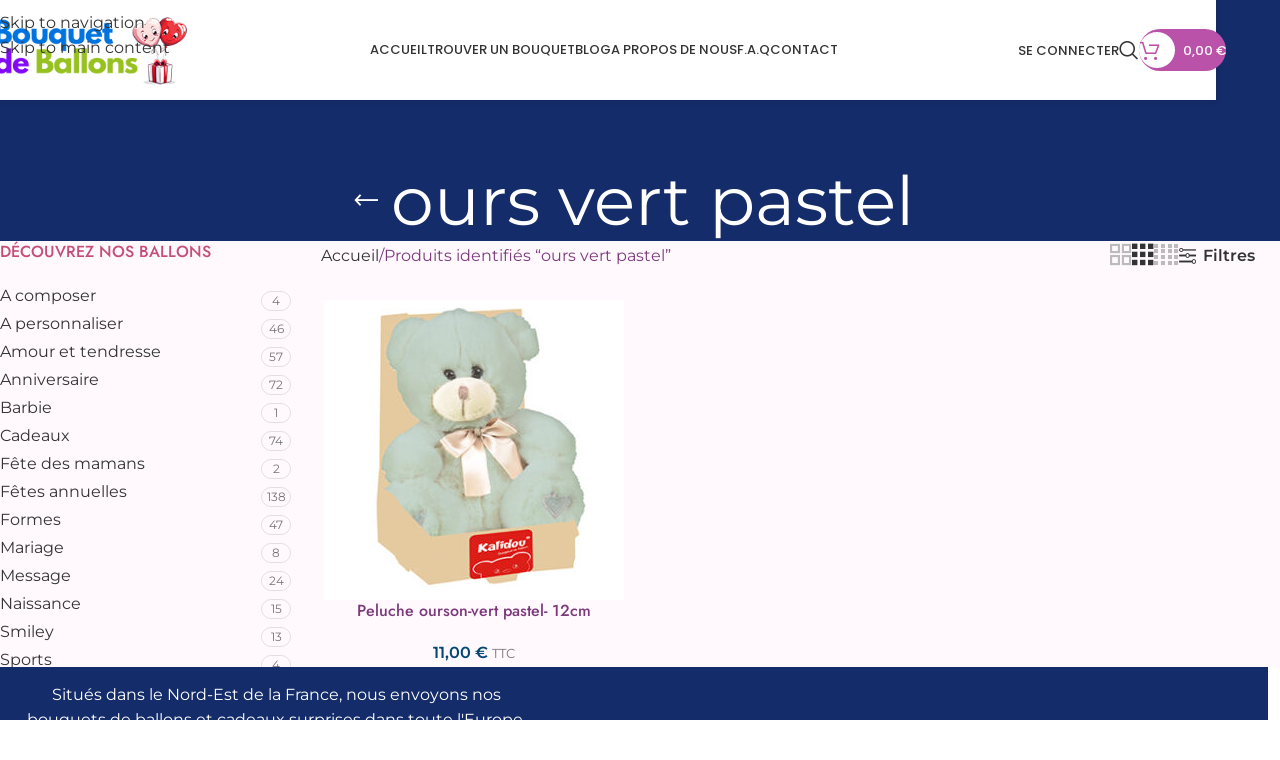

--- FILE ---
content_type: text/html; charset=UTF-8
request_url: https://www.bouquet-de-ballons.fr/cadeau-tag/ours-vert-pastel/
body_size: 37622
content:
<!DOCTYPE html>
<html dir="ltr" lang="fr-FR">
<head>
	<meta charset="UTF-8">
	<link rel="profile" href="https://gmpg.org/xfn/11">
	<link rel="pingback" href="https://www.bouquet-de-ballons.fr/xmlrpc.php">

	<title>ours vert pastel | Bouquet de Ballons</title>
<link data-rocket-preload as="style" data-wpr-hosted-gf-parameters="family=Noto+Sans:ital,wdth,wght@0,62.5..100,100..900;1,62.5..100,100..900&display=swap" href="https://www.bouquet-de-ballons.fr/wp-content/cache/fonts/1/google-fonts/css/d/a/e/0821bb8d50414e5c56a6fa88b4395.css" rel="preload">
<link data-rocket-preload as="style" data-wpr-hosted-gf-parameters="family=Montserrat%3A400%2C600%7CJost%3A400%2C600%2C500%7CCookie%3A400%7CPoppins%3A400%2C600%2C500&display=swap" href="https://www.bouquet-de-ballons.fr/wp-content/cache/fonts/1/google-fonts/css/3/c/f/0cd36fa12e7af7a015b3702fea478.css" rel="preload">
<link data-wpr-hosted-gf-parameters="family=Noto+Sans:ital,wdth,wght@0,62.5..100,100..900;1,62.5..100,100..900&display=swap" href="https://www.bouquet-de-ballons.fr/wp-content/cache/fonts/1/google-fonts/css/d/a/e/0821bb8d50414e5c56a6fa88b4395.css" media="print" onload="this.media=&#039;all&#039;" rel="stylesheet">
<noscript data-wpr-hosted-gf-parameters=""><link rel="stylesheet" href="https://fonts.googleapis.com/css2?family=Noto+Sans:ital,wdth,wght@0,62.5..100,100..900;1,62.5..100,100..900&#038;display=swap"></noscript>
<link data-wpr-hosted-gf-parameters="family=Montserrat%3A400%2C600%7CJost%3A400%2C600%2C500%7CCookie%3A400%7CPoppins%3A400%2C600%2C500&display=swap" href="https://www.bouquet-de-ballons.fr/wp-content/cache/fonts/1/google-fonts/css/3/c/f/0cd36fa12e7af7a015b3702fea478.css" media="print" onload="this.media=&#039;all&#039;" rel="stylesheet">
<noscript data-wpr-hosted-gf-parameters=""><link rel="stylesheet" href="https://fonts.googleapis.com/css?family=Montserrat%3A400%2C600%7CJost%3A400%2C600%2C500%7CCookie%3A400%7CPoppins%3A400%2C600%2C500&#038;display=swap"></noscript>
	<style>img:is([sizes="auto" i], [sizes^="auto," i]) { contain-intrinsic-size: 3000px 1500px }</style>
	
		<!-- All in One SEO Pro 4.9.3 - aioseo.com -->
	<meta name="robots" content="max-image-preview:large" />
	<link rel="canonical" href="https://www.bouquet-de-ballons.fr/cadeau-tag/ours-vert-pastel/" />
	<meta name="generator" content="All in One SEO Pro (AIOSEO) 4.9.3" />
		<script type="application/ld+json" class="aioseo-schema">
			{"@context":"https:\/\/schema.org","@graph":[{"@type":"BreadcrumbList","@id":"https:\/\/www.bouquet-de-ballons.fr\/cadeau-tag\/ours-vert-pastel\/#breadcrumblist","itemListElement":[{"@type":"ListItem","@id":"https:\/\/www.bouquet-de-ballons.fr#listItem","position":1,"name":"Home","item":"https:\/\/www.bouquet-de-ballons.fr","nextItem":{"@type":"ListItem","@id":"https:\/\/www.bouquet-de-ballons.fr\/boutique\/#listItem","name":"Boutique"}},{"@type":"ListItem","@id":"https:\/\/www.bouquet-de-ballons.fr\/boutique\/#listItem","position":2,"name":"Boutique","item":"https:\/\/www.bouquet-de-ballons.fr\/boutique\/","nextItem":{"@type":"ListItem","@id":"https:\/\/www.bouquet-de-ballons.fr\/cadeau-tag\/ours-vert-pastel\/#listItem","name":"ours vert pastel"},"previousItem":{"@type":"ListItem","@id":"https:\/\/www.bouquet-de-ballons.fr#listItem","name":"Home"}},{"@type":"ListItem","@id":"https:\/\/www.bouquet-de-ballons.fr\/cadeau-tag\/ours-vert-pastel\/#listItem","position":3,"name":"ours vert pastel","previousItem":{"@type":"ListItem","@id":"https:\/\/www.bouquet-de-ballons.fr\/boutique\/#listItem","name":"Boutique"}}]},{"@type":"CollectionPage","@id":"https:\/\/www.bouquet-de-ballons.fr\/cadeau-tag\/ours-vert-pastel\/#collectionpage","url":"https:\/\/www.bouquet-de-ballons.fr\/cadeau-tag\/ours-vert-pastel\/","name":"ours vert pastel | Bouquet de Ballons","inLanguage":"fr-FR","isPartOf":{"@id":"https:\/\/www.bouquet-de-ballons.fr\/#website"},"breadcrumb":{"@id":"https:\/\/www.bouquet-de-ballons.fr\/cadeau-tag\/ours-vert-pastel\/#breadcrumblist"}},{"@type":"Organization","@id":"https:\/\/www.bouquet-de-ballons.fr\/#organization","name":"Bouquet de Ballons","description":"Bouquet de Ballons surprise gonfl\u00e9s \u00e0 l'h\u00e9lium","url":"https:\/\/www.bouquet-de-ballons.fr\/","email":"contact@bouquet-de-ballons.fr","telephone":"+33372520275","foundingDate":"2018-11-12","logo":{"@type":"ImageObject","url":"https:\/\/www.bouquet-de-ballons.fr\/wp-content\/uploads\/2024\/01\/Logo-B2B-254-x-102-px.png","@id":"https:\/\/www.bouquet-de-ballons.fr\/cadeau-tag\/ours-vert-pastel\/#organizationLogo","width":254,"height":102,"caption":"Logo Bouquet de Ballons - 254 102"},"image":{"@id":"https:\/\/www.bouquet-de-ballons.fr\/cadeau-tag\/ours-vert-pastel\/#organizationLogo"}},{"@type":"WebSite","@id":"https:\/\/www.bouquet-de-ballons.fr\/#website","url":"https:\/\/www.bouquet-de-ballons.fr\/","name":"Bouquet de Ballons","description":"Bouquet de Ballons surprise gonfl\u00e9s \u00e0 l'h\u00e9lium","inLanguage":"fr-FR","publisher":{"@id":"https:\/\/www.bouquet-de-ballons.fr\/#organization"}}]}
		</script>
		<!-- All in One SEO Pro -->


<!-- Google Tag Manager by PYS -->
    <script data-cfasync="false" data-pagespeed-no-defer>
	    window.dataLayerPYS = window.dataLayerPYS || [];
	</script>
<!-- End Google Tag Manager by PYS -->
<link rel='dns-prefetch' href='//fonts.googleapis.com' />
<link href='https://fonts.gstatic.com' crossorigin rel='preconnect' />
<link rel="alternate" type="application/rss+xml" title="Bouquet de Ballons &raquo; Flux" href="https://www.bouquet-de-ballons.fr/feed/" />
<link rel="alternate" type="application/rss+xml" title="Bouquet de Ballons - Flux de Étiquette ours vert pastel" href="https://www.bouquet-de-ballons.fr/cadeau-tag/ours-vert-pastel/feed/" />
<link rel='stylesheet' id='wp-block-library-css' href='https://www.bouquet-de-ballons.fr/wp-includes/css/dist/block-library/style.min.css?ver=6.8.3' type='text/css' media='all' />
<link data-minify="1" rel='stylesheet' id='aioseo/css/src/vue/standalone/blocks/table-of-contents/global.scss-css' href='https://www.bouquet-de-ballons.fr/wp-content/cache/min/1/wp-content/plugins/all-in-one-seo-pack-pro/dist/Pro/assets/css/table-of-contents/global.e90f6d47.css?ver=1767433097' type='text/css' media='all' />
<link data-minify="1" rel='stylesheet' id='aioseo/css/src/vue/standalone/blocks/pro/recipe/global.scss-css' href='https://www.bouquet-de-ballons.fr/wp-content/cache/min/1/wp-content/plugins/all-in-one-seo-pack-pro/dist/Pro/assets/css/recipe/global.67a3275f.css?ver=1767433097' type='text/css' media='all' />
<link data-minify="1" rel='stylesheet' id='aioseo/css/src/vue/standalone/blocks/pro/product/global.scss-css' href='https://www.bouquet-de-ballons.fr/wp-content/cache/min/1/wp-content/plugins/all-in-one-seo-pack-pro/dist/Pro/assets/css/product/global.61066cfb.css?ver=1767433097' type='text/css' media='all' />
<style id='safe-svg-svg-icon-style-inline-css' type='text/css'>
.safe-svg-cover{text-align:center}.safe-svg-cover .safe-svg-inside{display:inline-block;max-width:100%}.safe-svg-cover svg{fill:currentColor;height:100%;max-height:100%;max-width:100%;width:100%}

</style>
<style id='global-styles-inline-css' type='text/css'>
:root{--wp--preset--aspect-ratio--square: 1;--wp--preset--aspect-ratio--4-3: 4/3;--wp--preset--aspect-ratio--3-4: 3/4;--wp--preset--aspect-ratio--3-2: 3/2;--wp--preset--aspect-ratio--2-3: 2/3;--wp--preset--aspect-ratio--16-9: 16/9;--wp--preset--aspect-ratio--9-16: 9/16;--wp--preset--color--black: #000000;--wp--preset--color--cyan-bluish-gray: #abb8c3;--wp--preset--color--white: #ffffff;--wp--preset--color--pale-pink: #f78da7;--wp--preset--color--vivid-red: #cf2e2e;--wp--preset--color--luminous-vivid-orange: #ff6900;--wp--preset--color--luminous-vivid-amber: #fcb900;--wp--preset--color--light-green-cyan: #7bdcb5;--wp--preset--color--vivid-green-cyan: #00d084;--wp--preset--color--pale-cyan-blue: #8ed1fc;--wp--preset--color--vivid-cyan-blue: #0693e3;--wp--preset--color--vivid-purple: #9b51e0;--wp--preset--gradient--vivid-cyan-blue-to-vivid-purple: linear-gradient(135deg,rgba(6,147,227,1) 0%,rgb(155,81,224) 100%);--wp--preset--gradient--light-green-cyan-to-vivid-green-cyan: linear-gradient(135deg,rgb(122,220,180) 0%,rgb(0,208,130) 100%);--wp--preset--gradient--luminous-vivid-amber-to-luminous-vivid-orange: linear-gradient(135deg,rgba(252,185,0,1) 0%,rgba(255,105,0,1) 100%);--wp--preset--gradient--luminous-vivid-orange-to-vivid-red: linear-gradient(135deg,rgba(255,105,0,1) 0%,rgb(207,46,46) 100%);--wp--preset--gradient--very-light-gray-to-cyan-bluish-gray: linear-gradient(135deg,rgb(238,238,238) 0%,rgb(169,184,195) 100%);--wp--preset--gradient--cool-to-warm-spectrum: linear-gradient(135deg,rgb(74,234,220) 0%,rgb(151,120,209) 20%,rgb(207,42,186) 40%,rgb(238,44,130) 60%,rgb(251,105,98) 80%,rgb(254,248,76) 100%);--wp--preset--gradient--blush-light-purple: linear-gradient(135deg,rgb(255,206,236) 0%,rgb(152,150,240) 100%);--wp--preset--gradient--blush-bordeaux: linear-gradient(135deg,rgb(254,205,165) 0%,rgb(254,45,45) 50%,rgb(107,0,62) 100%);--wp--preset--gradient--luminous-dusk: linear-gradient(135deg,rgb(255,203,112) 0%,rgb(199,81,192) 50%,rgb(65,88,208) 100%);--wp--preset--gradient--pale-ocean: linear-gradient(135deg,rgb(255,245,203) 0%,rgb(182,227,212) 50%,rgb(51,167,181) 100%);--wp--preset--gradient--electric-grass: linear-gradient(135deg,rgb(202,248,128) 0%,rgb(113,206,126) 100%);--wp--preset--gradient--midnight: linear-gradient(135deg,rgb(2,3,129) 0%,rgb(40,116,252) 100%);--wp--preset--font-size--small: 13px;--wp--preset--font-size--medium: 20px;--wp--preset--font-size--large: 36px;--wp--preset--font-size--x-large: 42px;--wp--preset--spacing--20: 0.44rem;--wp--preset--spacing--30: 0.67rem;--wp--preset--spacing--40: 1rem;--wp--preset--spacing--50: 1.5rem;--wp--preset--spacing--60: 2.25rem;--wp--preset--spacing--70: 3.38rem;--wp--preset--spacing--80: 5.06rem;--wp--preset--shadow--natural: 6px 6px 9px rgba(0, 0, 0, 0.2);--wp--preset--shadow--deep: 12px 12px 50px rgba(0, 0, 0, 0.4);--wp--preset--shadow--sharp: 6px 6px 0px rgba(0, 0, 0, 0.2);--wp--preset--shadow--outlined: 6px 6px 0px -3px rgba(255, 255, 255, 1), 6px 6px rgba(0, 0, 0, 1);--wp--preset--shadow--crisp: 6px 6px 0px rgba(0, 0, 0, 1);}:where(body) { margin: 0; }.wp-site-blocks > .alignleft { float: left; margin-right: 2em; }.wp-site-blocks > .alignright { float: right; margin-left: 2em; }.wp-site-blocks > .aligncenter { justify-content: center; margin-left: auto; margin-right: auto; }:where(.is-layout-flex){gap: 0.5em;}:where(.is-layout-grid){gap: 0.5em;}.is-layout-flow > .alignleft{float: left;margin-inline-start: 0;margin-inline-end: 2em;}.is-layout-flow > .alignright{float: right;margin-inline-start: 2em;margin-inline-end: 0;}.is-layout-flow > .aligncenter{margin-left: auto !important;margin-right: auto !important;}.is-layout-constrained > .alignleft{float: left;margin-inline-start: 0;margin-inline-end: 2em;}.is-layout-constrained > .alignright{float: right;margin-inline-start: 2em;margin-inline-end: 0;}.is-layout-constrained > .aligncenter{margin-left: auto !important;margin-right: auto !important;}.is-layout-constrained > :where(:not(.alignleft):not(.alignright):not(.alignfull)){margin-left: auto !important;margin-right: auto !important;}body .is-layout-flex{display: flex;}.is-layout-flex{flex-wrap: wrap;align-items: center;}.is-layout-flex > :is(*, div){margin: 0;}body .is-layout-grid{display: grid;}.is-layout-grid > :is(*, div){margin: 0;}body{padding-top: 0px;padding-right: 0px;padding-bottom: 0px;padding-left: 0px;}a:where(:not(.wp-element-button)){text-decoration: none;}:root :where(.wp-element-button, .wp-block-button__link){background-color: #32373c;border-width: 0;color: #fff;font-family: inherit;font-size: inherit;line-height: inherit;padding: calc(0.667em + 2px) calc(1.333em + 2px);text-decoration: none;}.has-black-color{color: var(--wp--preset--color--black) !important;}.has-cyan-bluish-gray-color{color: var(--wp--preset--color--cyan-bluish-gray) !important;}.has-white-color{color: var(--wp--preset--color--white) !important;}.has-pale-pink-color{color: var(--wp--preset--color--pale-pink) !important;}.has-vivid-red-color{color: var(--wp--preset--color--vivid-red) !important;}.has-luminous-vivid-orange-color{color: var(--wp--preset--color--luminous-vivid-orange) !important;}.has-luminous-vivid-amber-color{color: var(--wp--preset--color--luminous-vivid-amber) !important;}.has-light-green-cyan-color{color: var(--wp--preset--color--light-green-cyan) !important;}.has-vivid-green-cyan-color{color: var(--wp--preset--color--vivid-green-cyan) !important;}.has-pale-cyan-blue-color{color: var(--wp--preset--color--pale-cyan-blue) !important;}.has-vivid-cyan-blue-color{color: var(--wp--preset--color--vivid-cyan-blue) !important;}.has-vivid-purple-color{color: var(--wp--preset--color--vivid-purple) !important;}.has-black-background-color{background-color: var(--wp--preset--color--black) !important;}.has-cyan-bluish-gray-background-color{background-color: var(--wp--preset--color--cyan-bluish-gray) !important;}.has-white-background-color{background-color: var(--wp--preset--color--white) !important;}.has-pale-pink-background-color{background-color: var(--wp--preset--color--pale-pink) !important;}.has-vivid-red-background-color{background-color: var(--wp--preset--color--vivid-red) !important;}.has-luminous-vivid-orange-background-color{background-color: var(--wp--preset--color--luminous-vivid-orange) !important;}.has-luminous-vivid-amber-background-color{background-color: var(--wp--preset--color--luminous-vivid-amber) !important;}.has-light-green-cyan-background-color{background-color: var(--wp--preset--color--light-green-cyan) !important;}.has-vivid-green-cyan-background-color{background-color: var(--wp--preset--color--vivid-green-cyan) !important;}.has-pale-cyan-blue-background-color{background-color: var(--wp--preset--color--pale-cyan-blue) !important;}.has-vivid-cyan-blue-background-color{background-color: var(--wp--preset--color--vivid-cyan-blue) !important;}.has-vivid-purple-background-color{background-color: var(--wp--preset--color--vivid-purple) !important;}.has-black-border-color{border-color: var(--wp--preset--color--black) !important;}.has-cyan-bluish-gray-border-color{border-color: var(--wp--preset--color--cyan-bluish-gray) !important;}.has-white-border-color{border-color: var(--wp--preset--color--white) !important;}.has-pale-pink-border-color{border-color: var(--wp--preset--color--pale-pink) !important;}.has-vivid-red-border-color{border-color: var(--wp--preset--color--vivid-red) !important;}.has-luminous-vivid-orange-border-color{border-color: var(--wp--preset--color--luminous-vivid-orange) !important;}.has-luminous-vivid-amber-border-color{border-color: var(--wp--preset--color--luminous-vivid-amber) !important;}.has-light-green-cyan-border-color{border-color: var(--wp--preset--color--light-green-cyan) !important;}.has-vivid-green-cyan-border-color{border-color: var(--wp--preset--color--vivid-green-cyan) !important;}.has-pale-cyan-blue-border-color{border-color: var(--wp--preset--color--pale-cyan-blue) !important;}.has-vivid-cyan-blue-border-color{border-color: var(--wp--preset--color--vivid-cyan-blue) !important;}.has-vivid-purple-border-color{border-color: var(--wp--preset--color--vivid-purple) !important;}.has-vivid-cyan-blue-to-vivid-purple-gradient-background{background: var(--wp--preset--gradient--vivid-cyan-blue-to-vivid-purple) !important;}.has-light-green-cyan-to-vivid-green-cyan-gradient-background{background: var(--wp--preset--gradient--light-green-cyan-to-vivid-green-cyan) !important;}.has-luminous-vivid-amber-to-luminous-vivid-orange-gradient-background{background: var(--wp--preset--gradient--luminous-vivid-amber-to-luminous-vivid-orange) !important;}.has-luminous-vivid-orange-to-vivid-red-gradient-background{background: var(--wp--preset--gradient--luminous-vivid-orange-to-vivid-red) !important;}.has-very-light-gray-to-cyan-bluish-gray-gradient-background{background: var(--wp--preset--gradient--very-light-gray-to-cyan-bluish-gray) !important;}.has-cool-to-warm-spectrum-gradient-background{background: var(--wp--preset--gradient--cool-to-warm-spectrum) !important;}.has-blush-light-purple-gradient-background{background: var(--wp--preset--gradient--blush-light-purple) !important;}.has-blush-bordeaux-gradient-background{background: var(--wp--preset--gradient--blush-bordeaux) !important;}.has-luminous-dusk-gradient-background{background: var(--wp--preset--gradient--luminous-dusk) !important;}.has-pale-ocean-gradient-background{background: var(--wp--preset--gradient--pale-ocean) !important;}.has-electric-grass-gradient-background{background: var(--wp--preset--gradient--electric-grass) !important;}.has-midnight-gradient-background{background: var(--wp--preset--gradient--midnight) !important;}.has-small-font-size{font-size: var(--wp--preset--font-size--small) !important;}.has-medium-font-size{font-size: var(--wp--preset--font-size--medium) !important;}.has-large-font-size{font-size: var(--wp--preset--font-size--large) !important;}.has-x-large-font-size{font-size: var(--wp--preset--font-size--x-large) !important;}
:where(.wp-block-post-template.is-layout-flex){gap: 1.25em;}:where(.wp-block-post-template.is-layout-grid){gap: 1.25em;}
:where(.wp-block-columns.is-layout-flex){gap: 2em;}:where(.wp-block-columns.is-layout-grid){gap: 2em;}
:root :where(.wp-block-pullquote){font-size: 1.5em;line-height: 1.6;}
</style>

<link data-minify="1" rel='stylesheet' id='consent-magic-css' href='https://www.bouquet-de-ballons.fr/wp-content/cache/min/1/wp-content/plugins/consent-magic-pro/assets/css/style-public.min.css?ver=1767433097' type='text/css' media='all' />
<style id='woocommerce-inline-inline-css' type='text/css'>
.woocommerce form .form-row .required { visibility: visible; }
</style>
<link data-minify="1" rel='stylesheet' id='ywot_style-css' href='https://www.bouquet-de-ballons.fr/wp-content/cache/background-css/1/www.bouquet-de-ballons.fr/wp-content/cache/min/1/wp-content/plugins/yith-woocommerce-order-tracking-premium/assets/css/ywot_style.css?ver=1767433097&wpr_t=1768396873' type='text/css' media='all' />
<link data-minify="1" rel='stylesheet' id='yith-product-shipping-style-style-css' href='https://www.bouquet-de-ballons.fr/wp-content/cache/min/1/wp-content/plugins/yith-product-shipping-for-woocommerce-premium/assets/css/yith-wcps-style.css?ver=1767433097' type='text/css' media='all' />
<link rel='stylesheet' id='photoswipe-css' href='https://www.bouquet-de-ballons.fr/wp-content/cache/background-css/1/www.bouquet-de-ballons.fr/wp-content/plugins/woocommerce/assets/css/photoswipe/photoswipe.min.css?ver=10.4.3&wpr_t=1768396873' type='text/css' media='all' />
<link rel='stylesheet' id='photoswipe-default-skin-css' href='https://www.bouquet-de-ballons.fr/wp-content/cache/background-css/1/www.bouquet-de-ballons.fr/wp-content/plugins/woocommerce/assets/css/photoswipe/default-skin/default-skin.min.css?ver=10.4.3&wpr_t=1768396873' type='text/css' media='all' />
<link data-minify="1" rel='stylesheet' id='yith_wapo_front-css' href='https://www.bouquet-de-ballons.fr/wp-content/cache/background-css/1/www.bouquet-de-ballons.fr/wp-content/cache/min/1/wp-content/plugins/yith-woocommerce-advanced-product-options-premium/assets/css/front.css?ver=1767433097&wpr_t=1768396873' type='text/css' media='all' />
<style id='yith_wapo_front-inline-css' type='text/css'>
:root{--yith-wapo-required-option-color:#AF2323;--yith-wapo-checkbox-style:50%;--yith-wapo-color-swatch-style:50%;--yith-wapo-label-font-size:16px;--yith-wapo-description-font-size:12px;--yith-wapo-color-swatch-size:40px;--yith-wapo-block-padding:0px 0px 0px 0px ;--yith-wapo-block-background-color:#ffffff;--yith-wapo-accent-color-color:rgb(10,32,53);--yith-wapo-form-border-color-color:rgb(234,234,234);--yith-wapo-price-box-colors-text:#474747;--yith-wapo-price-box-colors-background:#ffffff;--yith-wapo-uploads-file-colors-background:#f3f3f3;--yith-wapo-uploads-file-colors-border:#c4c4c4;--yith-wapo-tooltip-colors-background:rgb(10,32,53);--yith-wapo-tooltip-colors-text:#ffffff;}
</style>
<link data-minify="1" rel='stylesheet' id='yith_wapo_jquery-ui-css' href='https://www.bouquet-de-ballons.fr/wp-content/cache/background-css/1/www.bouquet-de-ballons.fr/wp-content/cache/min/1/wp-content/plugins/yith-woocommerce-advanced-product-options-premium/assets/css/jquery/jquery-ui-1.13.2.css?ver=1767433097&wpr_t=1768396873' type='text/css' media='all' />
<link data-minify="1" rel='stylesheet' id='dashicons-css' href='https://www.bouquet-de-ballons.fr/wp-content/cache/min/1/wp-includes/css/dashicons.min.css?ver=1767433097' type='text/css' media='all' />
<style id='dashicons-inline-css' type='text/css'>
[data-font="Dashicons"]:before {font-family: 'Dashicons' !important;content: attr(data-icon) !important;speak: none !important;font-weight: normal !important;font-variant: normal !important;text-transform: none !important;line-height: 1 !important;font-style: normal !important;-webkit-font-smoothing: antialiased !important;-moz-osx-font-smoothing: grayscale !important;}
</style>
<link data-minify="1" rel='stylesheet' id='yith-plugin-fw-icon-font-css' href='https://www.bouquet-de-ballons.fr/wp-content/cache/min/1/wp-content/plugins/yith-composite-products-for-woocommerce-premium/plugin-fw/assets/css/yith-icon.css?ver=1767433097' type='text/css' media='all' />
<link rel='stylesheet' id='wp-color-picker-css' href='https://www.bouquet-de-ballons.fr/wp-admin/css/color-picker.min.css?ver=6.8.3' type='text/css' media='all' />
<link rel='stylesheet' id='wd-widget-price-filter-css' href='https://www.bouquet-de-ballons.fr/wp-content/themes/woodmart/css/parts/woo-widget-price-filter.min.css?ver=8.3.8' type='text/css' media='all' />
<link rel='stylesheet' id='wd-widget-woo-other-css' href='https://www.bouquet-de-ballons.fr/wp-content/themes/woodmart/css/parts/woo-widget-other.min.css?ver=8.3.8' type='text/css' media='all' />
<link data-minify="1" rel='stylesheet' id='sib-front-css-css' href='https://www.bouquet-de-ballons.fr/wp-content/cache/background-css/1/www.bouquet-de-ballons.fr/wp-content/cache/min/1/wp-content/plugins/mailin/css/mailin-front.css?ver=1767433097&wpr_t=1768396873' type='text/css' media='all' />
<link data-minify="1" rel='stylesheet' id='elementor-icons-css' href='https://www.bouquet-de-ballons.fr/wp-content/cache/min/1/wp-content/plugins/elementor/assets/lib/eicons/css/elementor-icons.min.css?ver=1767433097' type='text/css' media='all' />
<link rel='stylesheet' id='elementor-frontend-css' href='https://www.bouquet-de-ballons.fr/wp-content/plugins/elementor/assets/css/frontend.min.css?ver=3.34.1' type='text/css' media='all' />
<style id='elementor-frontend-inline-css' type='text/css'>
.elementor-kit-25100{--e-global-color-primary:#98E0FF;--e-global-color-secondary:#54595F;--e-global-color-text:#7A7A7A;--e-global-color-accent:#61CE70;--e-global-color-569a844:#FF00D2;--e-global-color-20dbcdb:#0E71FF;--e-global-color-8fffbf4:#8285FF;--e-global-color-2dd0e99:#0069FF;--e-global-color-b7a5e51:#2200FF;--e-global-color-f47de16:#437DFF;--e-global-color-32d7b76:#FFBA87;--e-global-color-dbbea38:#CD2148;--e-global-color-dc01b6c:#05A205F2;--e-global-color-d98d5a4:#0C9908;--e-global-typography-primary-font-family:"Montserrat";--e-global-typography-primary-font-weight:600;--e-global-typography-secondary-font-family:"Roboto";--e-global-typography-secondary-font-weight:400;--e-global-typography-text-font-family:"Roboto";--e-global-typography-text-font-weight:400;--e-global-typography-accent-font-family:"Roboto";--e-global-typography-accent-font-weight:500;--e-global-typography-ce201a1-font-family:"Berkshire Swash";--e-global-typography-ce201a1-font-size:20px;--e-global-typography-ce201a1-font-weight:100;--e-global-typography-ce201a1-letter-spacing:0.6px;--e-global-typography-a6e24c1-font-family:"Poppins";--e-global-typography-a6e24c1-font-size:35px;}.elementor-kit-25100 e-page-transition{background-color:#FFBC7D;}.elementor-section.elementor-section-boxed > .elementor-container{max-width:1140px;}.e-con{--container-max-width:1140px;}.elementor-widget:not(:last-child){margin-block-end:20px;}.elementor-element{--widgets-spacing:20px 20px;--widgets-spacing-row:20px;--widgets-spacing-column:20px;}{}h1.entry-title{display:var(--page-title-display);}@media(max-width:1024px){.elementor-section.elementor-section-boxed > .elementor-container{max-width:1024px;}.e-con{--container-max-width:1024px;}}@media(max-width:767px){.elementor-section.elementor-section-boxed > .elementor-container{max-width:767px;}.e-con{--container-max-width:767px;}}
</style>
<link rel='stylesheet' id='wd-style-base-css' href='https://www.bouquet-de-ballons.fr/wp-content/cache/background-css/1/www.bouquet-de-ballons.fr/wp-content/themes/woodmart/css/parts/base.min.css?ver=8.3.8&wpr_t=1768396873' type='text/css' media='all' />
<link rel='stylesheet' id='wd-header-boxed-css' href='https://www.bouquet-de-ballons.fr/wp-content/themes/woodmart/css/parts/header-boxed.min.css?ver=8.3.8' type='text/css' media='all' />
<link rel='stylesheet' id='wd-helpers-wpb-elem-css' href='https://www.bouquet-de-ballons.fr/wp-content/themes/woodmart/css/parts/helpers-wpb-elem.min.css?ver=8.3.8' type='text/css' media='all' />
<link rel='stylesheet' id='wd-woo-paypal-payments-css' href='https://www.bouquet-de-ballons.fr/wp-content/themes/woodmart/css/parts/int-woo-paypal-payments.min.css?ver=8.3.8' type='text/css' media='all' />
<link rel='stylesheet' id='wd-elementor-base-css' href='https://www.bouquet-de-ballons.fr/wp-content/themes/woodmart/css/parts/int-elem-base.min.css?ver=8.3.8' type='text/css' media='all' />
<link rel='stylesheet' id='wd-elementor-pro-base-css' href='https://www.bouquet-de-ballons.fr/wp-content/themes/woodmart/css/parts/int-elementor-pro.min.css?ver=8.3.8' type='text/css' media='all' />
<link rel='stylesheet' id='wd-int-wordfence-css' href='https://www.bouquet-de-ballons.fr/wp-content/themes/woodmart/css/parts/int-wordfence.min.css?ver=8.3.8' type='text/css' media='all' />
<link rel='stylesheet' id='wd-woocommerce-base-css' href='https://www.bouquet-de-ballons.fr/wp-content/themes/woodmart/css/parts/woocommerce-base.min.css?ver=8.3.8' type='text/css' media='all' />
<link rel='stylesheet' id='wd-mod-star-rating-css' href='https://www.bouquet-de-ballons.fr/wp-content/themes/woodmart/css/parts/mod-star-rating.min.css?ver=8.3.8' type='text/css' media='all' />
<link rel='stylesheet' id='wd-woocommerce-block-notices-css' href='https://www.bouquet-de-ballons.fr/wp-content/themes/woodmart/css/parts/woo-mod-block-notices.min.css?ver=8.3.8' type='text/css' media='all' />
<link rel='stylesheet' id='wd-widget-active-filters-css' href='https://www.bouquet-de-ballons.fr/wp-content/themes/woodmart/css/parts/woo-widget-active-filters.min.css?ver=8.3.8' type='text/css' media='all' />
<link rel='stylesheet' id='wd-woo-shop-predefined-css' href='https://www.bouquet-de-ballons.fr/wp-content/themes/woodmart/css/parts/woo-shop-predefined.min.css?ver=8.3.8' type='text/css' media='all' />
<link rel='stylesheet' id='wd-woo-shop-el-products-per-page-css' href='https://www.bouquet-de-ballons.fr/wp-content/themes/woodmart/css/parts/woo-shop-el-products-per-page.min.css?ver=8.3.8' type='text/css' media='all' />
<link rel='stylesheet' id='wd-woo-shop-page-title-css' href='https://www.bouquet-de-ballons.fr/wp-content/themes/woodmart/css/parts/woo-shop-page-title.min.css?ver=8.3.8' type='text/css' media='all' />
<link rel='stylesheet' id='wd-woo-mod-shop-loop-head-css' href='https://www.bouquet-de-ballons.fr/wp-content/themes/woodmart/css/parts/woo-mod-shop-loop-head.min.css?ver=8.3.8' type='text/css' media='all' />
<link rel='stylesheet' id='wd-woo-shop-el-products-view-css' href='https://www.bouquet-de-ballons.fr/wp-content/themes/woodmart/css/parts/woo-shop-el-products-view.min.css?ver=8.3.8' type='text/css' media='all' />
<link rel='stylesheet' id='wd-wp-blocks-css' href='https://www.bouquet-de-ballons.fr/wp-content/themes/woodmart/css/parts/wp-blocks.min.css?ver=8.3.8' type='text/css' media='all' />
<link data-minify="1" rel='stylesheet' id='child-style-css' href='https://www.bouquet-de-ballons.fr/wp-content/cache/min/1/wp-content/themes/woodmart-B2B-child/style.css?ver=1767433097' type='text/css' media='all' />
<link rel='stylesheet' id='wd-header-base-css' href='https://www.bouquet-de-ballons.fr/wp-content/themes/woodmart/css/parts/header-base.min.css?ver=8.3.8' type='text/css' media='all' />
<link rel='stylesheet' id='wd-mod-tools-css' href='https://www.bouquet-de-ballons.fr/wp-content/themes/woodmart/css/parts/mod-tools.min.css?ver=8.3.8' type='text/css' media='all' />
<link rel='stylesheet' id='wd-header-elements-base-css' href='https://www.bouquet-de-ballons.fr/wp-content/themes/woodmart/css/parts/header-el-base.min.css?ver=8.3.8' type='text/css' media='all' />
<link rel='stylesheet' id='wd-woo-mod-login-form-css' href='https://www.bouquet-de-ballons.fr/wp-content/themes/woodmart/css/parts/woo-mod-login-form.min.css?ver=8.3.8' type='text/css' media='all' />
<link rel='stylesheet' id='wd-header-my-account-css' href='https://www.bouquet-de-ballons.fr/wp-content/themes/woodmart/css/parts/header-el-my-account.min.css?ver=8.3.8' type='text/css' media='all' />
<link rel='stylesheet' id='wd-header-search-css' href='https://www.bouquet-de-ballons.fr/wp-content/themes/woodmart/css/parts/header-el-search.min.css?ver=8.3.8' type='text/css' media='all' />
<link rel='stylesheet' id='wd-mod-tools-design-8-css' href='https://www.bouquet-de-ballons.fr/wp-content/themes/woodmart/css/parts/mod-tools-design-8.min.css?ver=8.3.8' type='text/css' media='all' />
<link rel='stylesheet' id='wd-header-cart-side-css' href='https://www.bouquet-de-ballons.fr/wp-content/themes/woodmart/css/parts/header-el-cart-side.min.css?ver=8.3.8' type='text/css' media='all' />
<link rel='stylesheet' id='wd-header-cart-css' href='https://www.bouquet-de-ballons.fr/wp-content/themes/woodmart/css/parts/header-el-cart.min.css?ver=8.3.8' type='text/css' media='all' />
<link rel='stylesheet' id='wd-widget-shopping-cart-css' href='https://www.bouquet-de-ballons.fr/wp-content/themes/woodmart/css/parts/woo-widget-shopping-cart.min.css?ver=8.3.8' type='text/css' media='all' />
<link rel='stylesheet' id='wd-widget-product-list-css' href='https://www.bouquet-de-ballons.fr/wp-content/themes/woodmart/css/parts/woo-widget-product-list.min.css?ver=8.3.8' type='text/css' media='all' />
<link rel='stylesheet' id='wd-header-mobile-nav-dropdown-css' href='https://www.bouquet-de-ballons.fr/wp-content/themes/woodmart/css/parts/header-el-mobile-nav-dropdown.min.css?ver=8.3.8' type='text/css' media='all' />
<link rel='stylesheet' id='wd-page-title-css' href='https://www.bouquet-de-ballons.fr/wp-content/themes/woodmart/css/parts/page-title.min.css?ver=8.3.8' type='text/css' media='all' />
<link rel='stylesheet' id='wd-off-canvas-sidebar-css' href='https://www.bouquet-de-ballons.fr/wp-content/themes/woodmart/css/parts/opt-off-canvas-sidebar.min.css?ver=8.3.8' type='text/css' media='all' />
<link rel='stylesheet' id='wd-widget-product-cat-css' href='https://www.bouquet-de-ballons.fr/wp-content/themes/woodmart/css/parts/woo-widget-product-cat.min.css?ver=8.3.8' type='text/css' media='all' />
<link rel='stylesheet' id='wd-widget-wd-layered-nav-css' href='https://www.bouquet-de-ballons.fr/wp-content/themes/woodmart/css/parts/woo-widget-wd-layered-nav.min.css?ver=8.3.8' type='text/css' media='all' />
<link rel='stylesheet' id='wd-woo-mod-swatches-base-css' href='https://www.bouquet-de-ballons.fr/wp-content/themes/woodmart/css/parts/woo-mod-swatches-base.min.css?ver=8.3.8' type='text/css' media='all' />
<link rel='stylesheet' id='wd-woo-mod-swatches-filter-css' href='https://www.bouquet-de-ballons.fr/wp-content/themes/woodmart/css/parts/woo-mod-swatches-filter.min.css?ver=8.3.8' type='text/css' media='all' />
<link rel='stylesheet' id='wd-woo-mod-swatches-style-1-css' href='https://www.bouquet-de-ballons.fr/wp-content/themes/woodmart/css/parts/woo-mod-swatches-style-1.min.css?ver=8.3.8' type='text/css' media='all' />
<link rel='stylesheet' id='wd-woo-mod-swatches-style-4-css' href='https://www.bouquet-de-ballons.fr/wp-content/themes/woodmart/css/parts/woo-mod-swatches-style-4.min.css?ver=8.3.8' type='text/css' media='all' />
<link rel='stylesheet' id='wd-shop-filter-area-css' href='https://www.bouquet-de-ballons.fr/wp-content/themes/woodmart/css/parts/woo-shop-el-filters-area.min.css?ver=8.3.8' type='text/css' media='all' />
<link rel='stylesheet' id='wd-woo-shop-el-order-by-css' href='https://www.bouquet-de-ballons.fr/wp-content/themes/woodmart/css/parts/woo-shop-el-order-by.min.css?ver=8.3.8' type='text/css' media='all' />
<link rel='stylesheet' id='wd-product-loop-css' href='https://www.bouquet-de-ballons.fr/wp-content/themes/woodmart/css/parts/woo-product-loop.min.css?ver=8.3.8' type='text/css' media='all' />
<link rel='stylesheet' id='wd-product-loop-icons-css' href='https://www.bouquet-de-ballons.fr/wp-content/themes/woodmart/css/parts/woo-product-loop-icons.min.css?ver=8.3.8' type='text/css' media='all' />
<link rel='stylesheet' id='wd-categories-loop-default-css' href='https://www.bouquet-de-ballons.fr/wp-content/themes/woodmart/css/parts/woo-categories-loop-default-old.min.css?ver=8.3.8' type='text/css' media='all' />
<link rel='stylesheet' id='wd-woo-categories-loop-css' href='https://www.bouquet-de-ballons.fr/wp-content/themes/woodmart/css/parts/woo-categories-loop.min.css?ver=8.3.8' type='text/css' media='all' />
<link rel='stylesheet' id='wd-categories-loop-css' href='https://www.bouquet-de-ballons.fr/wp-content/themes/woodmart/css/parts/woo-categories-loop-old.min.css?ver=8.3.8' type='text/css' media='all' />
<link rel='stylesheet' id='wd-sticky-loader-css' href='https://www.bouquet-de-ballons.fr/wp-content/themes/woodmart/css/parts/mod-sticky-loader.min.css?ver=8.3.8' type='text/css' media='all' />
<link rel='stylesheet' id='wd-footer-base-css' href='https://www.bouquet-de-ballons.fr/wp-content/themes/woodmart/css/parts/footer-base.min.css?ver=8.3.8' type='text/css' media='all' />
<link rel='stylesheet' id='wd-text-block-css' href='https://www.bouquet-de-ballons.fr/wp-content/themes/woodmart/css/parts/el-text-block.min.css?ver=8.3.8' type='text/css' media='all' />
<link rel='stylesheet' id='wd-social-icons-css' href='https://www.bouquet-de-ballons.fr/wp-content/themes/woodmart/css/parts/el-social-icons.min.css?ver=8.3.8' type='text/css' media='all' />
<link rel='stylesheet' id='wd-social-icons-styles-css' href='https://www.bouquet-de-ballons.fr/wp-content/themes/woodmart/css/parts/el-social-styles.min.css?ver=8.3.8' type='text/css' media='all' />
<link rel='stylesheet' id='wd-info-box-css' href='https://www.bouquet-de-ballons.fr/wp-content/themes/woodmart/css/parts/el-info-box.min.css?ver=8.3.8' type='text/css' media='all' />
<link rel='stylesheet' id='wd-scroll-top-css' href='https://www.bouquet-de-ballons.fr/wp-content/themes/woodmart/css/parts/opt-scrolltotop.min.css?ver=8.3.8' type='text/css' media='all' />
<link rel='stylesheet' id='wd-header-search-fullscreen-css' href='https://www.bouquet-de-ballons.fr/wp-content/themes/woodmart/css/parts/header-el-search-fullscreen-general.min.css?ver=8.3.8' type='text/css' media='all' />
<link rel='stylesheet' id='wd-header-search-fullscreen-1-css' href='https://www.bouquet-de-ballons.fr/wp-content/themes/woodmart/css/parts/header-el-search-fullscreen-1.min.css?ver=8.3.8' type='text/css' media='all' />
<link rel='stylesheet' id='wd-wd-search-form-css' href='https://www.bouquet-de-ballons.fr/wp-content/themes/woodmart/css/parts/wd-search-form.min.css?ver=8.3.8' type='text/css' media='all' />
<link rel='stylesheet' id='wd-wd-search-results-css' href='https://www.bouquet-de-ballons.fr/wp-content/themes/woodmart/css/parts/wd-search-results.min.css?ver=8.3.8' type='text/css' media='all' />
<link rel='stylesheet' id='wd-header-my-account-sidebar-css' href='https://www.bouquet-de-ballons.fr/wp-content/themes/woodmart/css/parts/header-el-my-account-sidebar.min.css?ver=8.3.8' type='text/css' media='all' />
<link rel='stylesheet' id='wd-bottom-toolbar-css' href='https://www.bouquet-de-ballons.fr/wp-content/themes/woodmart/css/parts/opt-bottom-toolbar.min.css?ver=8.3.8' type='text/css' media='all' />
<link rel='stylesheet' id='wd-shop-off-canvas-sidebar-css' href='https://www.bouquet-de-ballons.fr/wp-content/themes/woodmart/css/parts/opt-shop-off-canvas-sidebar.min.css?ver=8.3.8' type='text/css' media='all' />
<link rel='stylesheet' id='wd-mod-sticky-sidebar-opener-css' href='https://www.bouquet-de-ballons.fr/wp-content/themes/woodmart/css/parts/mod-sticky-sidebar-opener.min.css?ver=8.3.8' type='text/css' media='all' />

<link data-minify="1" rel='stylesheet' id='elementor-gf-local-roboto-css' href='https://www.bouquet-de-ballons.fr/wp-content/cache/min/1/wp-content/uploads/elementor/google-fonts/css/roboto.css?ver=1767433097' type='text/css' media='all' />
<link data-minify="1" rel='stylesheet' id='elementor-gf-local-berkshireswash-css' href='https://www.bouquet-de-ballons.fr/wp-content/cache/min/1/wp-content/uploads/elementor/google-fonts/css/berkshireswash.css?ver=1767433097' type='text/css' media='all' />
<link data-minify="1" rel='stylesheet' id='elementor-gf-local-poppins-css' href='https://www.bouquet-de-ballons.fr/wp-content/cache/min/1/wp-content/uploads/elementor/google-fonts/css/poppins.css?ver=1767433097' type='text/css' media='all' />
<script type="text/template" id="tmpl-variation-template">
	<div class="woocommerce-variation-description">{{{ data.variation.variation_description }}}</div>
	<div class="woocommerce-variation-price">{{{ data.variation.price_html }}}</div>
	<div class="woocommerce-variation-availability">{{{ data.variation.availability_html }}}</div>
</script>
<script type="text/template" id="tmpl-unavailable-variation-template">
	<p role="alert">Désolé, ce produit n&rsquo;est pas disponible. Veuillez choisir une combinaison différente.</p>
</script>




<script type="text/javascript" id="wc-add-to-cart-js-extra">
/* <![CDATA[ */
var wc_add_to_cart_params = {"ajax_url":"\/wp-admin\/admin-ajax.php","wc_ajax_url":"\/?wc-ajax=%%endpoint%%","i18n_view_cart":"Voir le panier","cart_url":"https:\/\/www.bouquet-de-ballons.fr\/panier\/","is_cart":"","cart_redirect_after_add":"yes"};
/* ]]> */
</script>


<script type="text/javascript" id="woocommerce-js-extra">
/* <![CDATA[ */
var woocommerce_params = {"ajax_url":"\/wp-admin\/admin-ajax.php","wc_ajax_url":"\/?wc-ajax=%%endpoint%%","i18n_password_show":"Afficher le mot de passe","i18n_password_hide":"Masquer le mot de passe"};
/* ]]> */
</script>

<script type="text/javascript" id="wc-cart-fragments-js-extra">
/* <![CDATA[ */
var wc_cart_fragments_params = {"ajax_url":"\/wp-admin\/admin-ajax.php","wc_ajax_url":"\/?wc-ajax=%%endpoint%%","cart_hash_key":"wc_cart_hash_80d60ad7384420f0609a814ac9f8937a","fragment_name":"wc_fragments_80d60ad7384420f0609a814ac9f8937a","request_timeout":"5000"};
/* ]]> */
</script>





<script type="text/javascript" id="pys-js-extra">
/* <![CDATA[ */
var pysOptions = {"staticEvents":{"facebook":{"init_event":[{"delay":0,"type":"static","ajaxFire":true,"name":"PageView","eventID":"a0559b49-3567-480f-9947-8704b04d657a","pixelIds":["537029836804530"],"params":{"categories":"Cadeaux, Peluche","tags":"doudou ourson, ours vert pastel, peluche douce","page_title":"ours vert pastel","post_type":"product_tag","post_id":536,"plugin":"PixelYourSite","event_url":"www.bouquet-de-ballons.fr\/cadeau-tag\/ours-vert-pastel\/","user_role":"guest"},"e_id":"init_event","ids":[],"hasTimeWindow":false,"timeWindow":0,"woo_order":"","edd_order":""}]},"google_ads":{"init_event":[{"delay":0,"type":"static","conversion_ids":["AW-781675092"],"name":"page_view","eventID":"a0559b49-3567-480f-9947-8704b04d657a","params":{"page_title":"ours vert pastel","post_type":"product_tag","post_id":536,"plugin":"PixelYourSite","event_url":"www.bouquet-de-ballons.fr\/cadeau-tag\/ours-vert-pastel\/","user_role":"guest"},"e_id":"init_event","ids":[],"hasTimeWindow":false,"timeWindow":0,"woo_order":"","edd_order":""}]}},"dynamicEvents":[],"triggerEvents":{"43284":{"facebook":{"delay":"","type":"trigger","custom_event_post_id":43284,"name":"AddToCart","eventID":"870fa451-bc52-43ce-87e2-f36747311b83","pixelIds":["537029836804530"],"params":{"currency":"EUR","page_title":"ours vert pastel","post_type":"product_tag","post_id":536,"plugin":"PixelYourSite","event_url":"www.bouquet-de-ballons.fr\/cadeau-tag\/ours-vert-pastel\/","user_role":"guest"},"e_id":"custom_event","ids":[],"hasTimeWindow":false,"timeWindow":0,"woo_order":"","edd_order":""}}},"triggerEventTypes":{"css_click":{"43284":[".single_add_to_cart_button"]}},"facebook":{"pixelIds":["537029836804530"],"advancedMatchingEnabled":true,"advancedMatching":{"external_id":"f032c840625e5bb378b9abb2ddbb0c630d123519eacbb80e438789bf145039aa"},"removeMetadata":false,"wooVariableAsSimple":false,"serverApiEnabled":true,"wooCRSendFromServer":false,"send_external_id":true,"enabled_medical":false,"do_not_track_medical_param":["event_url","post_title","page_title","landing_page","content_name","categories","category_name","tags"],"meta_ldu":false},"ga":{"trackingIds":["G-YB91FJJEZN"],"retargetingLogic":"ecomm","crossDomainEnabled":false,"crossDomainAcceptIncoming":false,"crossDomainDomains":[],"wooVariableAsSimple":true,"isDebugEnabled":[],"serverContainerUrls":{"G-YB91FJJEZN":{"enable_server_container":"","server_container_url":"","transport_url":""}},"additionalConfig":{"G-YB91FJJEZN":{"first_party_collection":true}},"disableAdvertisingFeatures":false,"disableAdvertisingPersonalization":false,"url_passthrough":true,"url_passthrough_filter":true,"custom_page_view_event":false},"google_ads":{"conversion_ids":["AW-781675092"],"enhanced_conversion":["index_0"],"woo_purchase_conversion_track":"current_event","woo_initiate_checkout_conversion_track":"current_event","woo_add_to_cart_conversion_track":"current_event","woo_view_content_conversion_track":"current_event","woo_view_category_conversion_track":"current_event","edd_purchase_conversion_track":"current_event","edd_initiate_checkout_conversion_track":"current_event","edd_add_to_cart_conversion_track":"current_event","edd_view_content_conversion_track":"current_event","edd_view_category_conversion_track":"current_event","wooVariableAsSimple":true,"crossDomainEnabled":false,"crossDomainAcceptIncoming":false,"crossDomainDomains":[]},"debug":"","siteUrl":"https:\/\/www.bouquet-de-ballons.fr","ajaxUrl":"https:\/\/www.bouquet-de-ballons.fr\/wp-admin\/admin-ajax.php","ajax_event":"8f516cda15","trackUTMs":"1","trackTrafficSource":"1","user_id":"0","enable_lading_page_param":"1","cookie_duration":"7","enable_event_day_param":"1","enable_event_month_param":"1","enable_event_time_param":"1","enable_remove_target_url_param":"","enable_remove_download_url_param":"","visit_data_model":"first_visit","last_visit_duration":"60","enable_auto_save_advance_matching":"1","enable_success_send_form":"","enable_automatic_events":"","enable_event_video":"1","ajaxForServerEvent":"1","ajaxForServerStaticEvent":"1","useSendBeacon":"1","send_external_id":"1","external_id_expire":"180","track_cookie_for_subdomains":"1","google_consent_mode":"1","data_persistency":"keep_data","advance_matching_form":{"enable_advance_matching_forms":true,"advance_matching_fn_names":["","first_name","first-name","first name","name","your-name"],"advance_matching_ln_names":["","last_name","last-name","last name"],"advance_matching_tel_names":["","phone","tel","your-phone"],"advance_matching_em_names":[]},"advance_matching_url":{"enable_advance_matching_url":true,"advance_matching_fn_names":[],"advance_matching_ln_names":[],"advance_matching_tel_names":[],"advance_matching_em_names":[]},"track_dynamic_fields":[],"gdpr":{"ajax_enabled":false,"all_disabled_by_api":false,"facebook_disabled_by_api":true,"tiktok_disabled_by_api":true,"analytics_disabled_by_api":false,"google_ads_disabled_by_api":true,"pinterest_disabled_by_api":true,"bing_disabled_by_api":true,"reddit_disabled_by_api":true,"externalID_disabled_by_api":false,"facebook_prior_consent_enabled":true,"tiktok_prior_consent_enabled":true,"analytics_prior_consent_enabled":true,"google_ads_prior_consent_enabled":true,"pinterest_prior_consent_enabled":true,"bing_prior_consent_enabled":true,"cookiebot_integration_enabled":false,"cookiebot_facebook_consent_category":"marketing","cookiebot_tiktok_consent_category":"marketing","cookiebot_analytics_consent_category":"statistics","cookiebot_google_ads_consent_category":"marketing","cookiebot_pinterest_consent_category":"marketing","cookiebot_bing_consent_category":"marketing","cookie_notice_integration_enabled":false,"cookie_law_info_integration_enabled":false,"real_cookie_banner_integration_enabled":false,"consent_magic_integration_enabled":true,"analytics_storage":{"enabled":true,"value":"granted","filter":false},"ad_storage":{"enabled":true,"value":"denied","filter":false},"ad_user_data":{"enabled":true,"value":"denied","filter":false},"ad_personalization":{"enabled":true,"value":"denied","filter":false}},"cookie":{"disabled_all_cookie":false,"disabled_start_session_cookie":false,"disabled_advanced_form_data_cookie":false,"disabled_landing_page_cookie":false,"disabled_first_visit_cookie":false,"disabled_trafficsource_cookie":false,"disabled_utmTerms_cookie":false,"disabled_utmId_cookie":false,"disabled_google_alternative_id":false},"tracking_analytics":{"TrafficSource":"","TrafficLanding":"https:\/\/www.bouquet-de-ballons.fr\/cadeau-tag\/ours-vert-pastel\/","TrafficUtms":[],"TrafficUtmsId":[],"userDataEnable":true,"userData":{"emails":[],"phones":[],"addresses":[]},"use_encoding_provided_data":true,"use_multiple_provided_data":true},"GATags":{"ga_datalayer_type":"default","ga_datalayer_name":"dataLayerPYS","gclid_alternative_enabled":false,"gclid_alternative_param":""},"automatic":{"enable_youtube":true,"enable_vimeo":true,"enable_video":true},"woo":{"enabled":true,"enabled_save_data_to_orders":true,"addToCartOnButtonEnabled":true,"addToCartOnButtonValueEnabled":true,"addToCartOnButtonValueOption":"price","woo_purchase_on_transaction":true,"woo_view_content_variation_is_selected":true,"singleProductId":null,"affiliateEnabled":false,"removeFromCartSelector":"form.woocommerce-cart-form .remove","addToCartCatchMethod":"add_cart_hook","is_order_received_page":false,"containOrderId":false,"affiliateEventName":"Lead"},"edd":{"enabled":false},"cache_bypass":"1768393272"};
/* ]]> */
</script>




<script type="text/javascript" id="wp-util-js-extra">
/* <![CDATA[ */
var _wpUtilSettings = {"ajax":{"url":"\/wp-admin\/admin-ajax.php"}};
/* ]]> */
</script>



<script type="text/javascript" id="sib-front-js-js-extra">
/* <![CDATA[ */
var sibErrMsg = {"invalidMail":"Veuillez entrer une adresse e-mail valide.","requiredField":"Veuillez compl\u00e9ter les champs obligatoires.","invalidDateFormat":"Veuillez entrer une date valide.","invalidSMSFormat":"Veuillez entrer une num\u00e9ro de t\u00e9l\u00e9phone valide."};
var ajax_sib_front_object = {"ajax_url":"https:\/\/www.bouquet-de-ballons.fr\/wp-admin\/admin-ajax.php","ajax_nonce":"e099c03d6a","flag_url":"https:\/\/www.bouquet-de-ballons.fr\/wp-content\/plugins\/mailin\/img\/flags\/"};
/* ]]> */
</script>

<link rel="https://api.w.org/" href="https://www.bouquet-de-ballons.fr/wp-json/" /><link rel="alternate" title="JSON" type="application/json" href="https://www.bouquet-de-ballons.fr/wp-json/wp/v2/product_tag/536" /><link rel="EditURI" type="application/rsd+xml" title="RSD" href="https://www.bouquet-de-ballons.fr/xmlrpc.php?rsd" />
<meta name="generator" content="WordPress 6.8.3" />
<meta name="generator" content="WooCommerce 10.4.3" />
<!-- Google site verification - Google for WooCommerce -->
<meta name="google-site-verification" content="Im1dkGzkXF1O02CcUoJO9wGD-WPMgg2inRYO15I8AMM" />
					<meta name="viewport" content="width=device-width, initial-scale=1.0, maximum-scale=1.0, user-scalable=no">
										<noscript><style>.woocommerce-product-gallery{ opacity: 1 !important; }</style></noscript>
	<meta name="generator" content="Elementor 3.34.1; features: additional_custom_breakpoints; settings: css_print_method-internal, google_font-enabled, font_display-auto">

			<style>
				.e-con.e-parent:nth-of-type(n+4):not(.e-lazyloaded):not(.e-no-lazyload),
				.e-con.e-parent:nth-of-type(n+4):not(.e-lazyloaded):not(.e-no-lazyload) * {
					background-image: none !important;
				}
				@media screen and (max-height: 1024px) {
					.e-con.e-parent:nth-of-type(n+3):not(.e-lazyloaded):not(.e-no-lazyload),
					.e-con.e-parent:nth-of-type(n+3):not(.e-lazyloaded):not(.e-no-lazyload) * {
						background-image: none !important;
					}
				}
				@media screen and (max-height: 640px) {
					.e-con.e-parent:nth-of-type(n+2):not(.e-lazyloaded):not(.e-no-lazyload),
					.e-con.e-parent:nth-of-type(n+2):not(.e-lazyloaded):not(.e-no-lazyload) * {
						background-image: none !important;
					}
				}
			</style>
			<link rel="icon" href="https://www.bouquet-de-ballons.fr/wp-content/uploads/2020/10/Bouquet-de-Ballons-logo-fond-transparent-B2B-1-135x135.png" sizes="32x32" />
<link rel="icon" href="https://www.bouquet-de-ballons.fr/wp-content/uploads/2020/10/Bouquet-de-Ballons-logo-fond-transparent-B2B-1-300x300.png" sizes="192x192" />
<link rel="apple-touch-icon" href="https://www.bouquet-de-ballons.fr/wp-content/uploads/2020/10/Bouquet-de-Ballons-logo-fond-transparent-B2B-1-300x300.png" />
<meta name="msapplication-TileImage" content="https://www.bouquet-de-ballons.fr/wp-content/uploads/2020/10/Bouquet-de-Ballons-logo-fond-transparent-B2B-1-300x300.png" />
		<style type="text/css" id="wp-custom-css">
			

/** Start Block Kit CSS: 141-3-1d55f1e76be9fb1a8d9de88accbe962f **/

.envato-kit-138-bracket .elementor-widget-container > *:before{
	content:"[";
	color:#ffab00;
	display:inline-block;
	margin-right:4px;
	line-height:1em;
	position:relative;
	top:-1px;
}

.envato-kit-138-bracket .elementor-widget-container > *:after{
	content:"]";
	color:#ffab00;
	display:inline-block;
	margin-left:4px;
	line-height:1em;
	position:relative;
	top:-1px;
}

/** End Block Kit CSS: 141-3-1d55f1e76be9fb1a8d9de88accbe962f **/
		</style>
		<style>
		
		</style>			<style id="wd-style-header_165830-css" data-type="wd-style-header_165830">
				:root{
	--wd-top-bar-h: .00001px;
	--wd-top-bar-sm-h: .00001px;
	--wd-top-bar-sticky-h: .00001px;
	--wd-top-bar-brd-w: .00001px;

	--wd-header-general-h: 100px;
	--wd-header-general-sm-h: 40px;
	--wd-header-general-sticky-h: .00001px;
	--wd-header-general-brd-w: .00001px;

	--wd-header-bottom-h: .00001px;
	--wd-header-bottom-sm-h: .00001px;
	--wd-header-bottom-sticky-h: .00001px;
	--wd-header-bottom-brd-w: .00001px;

	--wd-header-clone-h: 60px;

	--wd-header-brd-w: calc(var(--wd-top-bar-brd-w) + var(--wd-header-general-brd-w) + var(--wd-header-bottom-brd-w));
	--wd-header-h: calc(var(--wd-top-bar-h) + var(--wd-header-general-h) + var(--wd-header-bottom-h) + var(--wd-header-brd-w));
	--wd-header-sticky-h: calc(var(--wd-top-bar-sticky-h) + var(--wd-header-general-sticky-h) + var(--wd-header-bottom-sticky-h) + var(--wd-header-clone-h) + var(--wd-header-brd-w));
	--wd-header-sm-h: calc(var(--wd-top-bar-sm-h) + var(--wd-header-general-sm-h) + var(--wd-header-bottom-sm-h) + var(--wd-header-brd-w));
}







.whb-clone.whb-sticked .wd-dropdown:not(.sub-sub-menu) {
	margin-top: 9px;
}

.whb-clone.whb-sticked .wd-dropdown:not(.sub-sub-menu):after {
	height: 20px;
}

		
.whb-top-bar {
	background-color: rgba(255, 0, 0, 1);
}

.whb-mg9ccogkvy3eqo81afz2 form.searchform {
	--wd-form-height: 46px;
}
.whb-row .whb-909xiifk7ve155p9rk10.wd-tools-element .wd-tools-inner, .whb-row .whb-909xiifk7ve155p9rk10.wd-tools-element > a > .wd-tools-icon {
	color: rgba(255, 255, 255, 1);
	background-color: rgba(187, 82, 170, 1);
}
.whb-row .whb-909xiifk7ve155p9rk10.wd-tools-element:hover .wd-tools-inner, .whb-row .whb-909xiifk7ve155p9rk10.wd-tools-element:hover > a > .wd-tools-icon {
	color: rgba(255, 255, 255, 1);
	background-color: rgba(191, 0, 161, 1);
}
.whb-909xiifk7ve155p9rk10.wd-tools-element.wd-design-8 .wd-tools-icon {
	color: rgba(187, 82, 170, 1);
}
.whb-909xiifk7ve155p9rk10.wd-tools-element.wd-design-8:hover .wd-tools-icon {
	color: rgba(189, 0, 158, 1);
}
.whb-general-header {
	background-color: rgba(255, 255, 255, 1);
}
			</style>
						<style id="wd-style-theme_settings_default-css" data-type="wd-style-theme_settings_default">
				@font-face {
	font-weight: normal;
	font-style: normal;
	font-family: "woodmart-font";
	src: url("//www.bouquet-de-ballons.fr/wp-content/themes/woodmart/fonts/woodmart-font-1-400.woff2?v=8.3.8") format("woff2");
}

@font-face {
	font-family: "star";
	font-weight: 400;
	font-style: normal;
	src: url("//www.bouquet-de-ballons.fr/wp-content/plugins/woocommerce/assets/fonts/star.eot?#iefix") format("embedded-opentype"), url("//www.bouquet-de-ballons.fr/wp-content/plugins/woocommerce/assets/fonts/star.woff") format("woff"), url("//www.bouquet-de-ballons.fr/wp-content/plugins/woocommerce/assets/fonts/star.ttf") format("truetype"), url("//www.bouquet-de-ballons.fr/wp-content/plugins/woocommerce/assets/fonts/star.svg#star") format("svg");
}

@font-face {
	font-family: "WooCommerce";
	font-weight: 400;
	font-style: normal;
	src: url("//www.bouquet-de-ballons.fr/wp-content/plugins/woocommerce/assets/fonts/WooCommerce.eot?#iefix") format("embedded-opentype"), url("//www.bouquet-de-ballons.fr/wp-content/plugins/woocommerce/assets/fonts/WooCommerce.woff") format("woff"), url("//www.bouquet-de-ballons.fr/wp-content/plugins/woocommerce/assets/fonts/WooCommerce.ttf") format("truetype"), url("//www.bouquet-de-ballons.fr/wp-content/plugins/woocommerce/assets/fonts/WooCommerce.svg#WooCommerce") format("svg");
}

:root {
	--wd-text-font: "Montserrat", Arial, Helvetica, sans-serif;
	--wd-text-font-weight: 400;
	--wd-text-color: rgb(123,57,124);
	--wd-text-font-size: 16px;
	--wd-title-font: "Montserrat", Arial, Helvetica, sans-serif;
	--wd-title-font-weight: 400;
	--wd-title-color: rgb(2,72,115);
	--wd-entities-title-font: "Jost", Arial, Helvetica, sans-serif;
	--wd-entities-title-font-weight: 500;
	--wd-entities-title-color: rgb(123,57,124);
	--wd-entities-title-color-hover: rgb(51 51 51 / 65%);
	--wd-alternative-font: "Cookie", Arial, Helvetica, sans-serif;
	--wd-widget-title-font: "Jost", Arial, Helvetica, sans-serif;
	--wd-widget-title-font-weight: 500;
	--wd-widget-title-transform: uppercase;
	--wd-widget-title-color: rgb(197,77,120);
	--wd-widget-title-font-size: 16px;
	--wd-header-el-font: "Poppins", Arial, Helvetica, sans-serif;
	--wd-header-el-font-weight: 500;
	--wd-header-el-transform: uppercase;
	--wd-header-el-font-size: 13px;
	--wd-otl-style: dotted;
	--wd-otl-width: 2px;
	--wd-primary-color: rgb(2,72,115);
	--wd-alternative-color: rgb(187,82,170);
	--btn-default-bgcolor: rgb(187,82,170);
	--btn-default-bgcolor-hover: rgb(186,13,157);
	--btn-accented-bgcolor: rgb(187,82,170);
	--btn-accented-bgcolor-hover: rgb(186,13,157);
	--wd-form-brd-width: 2px;
	--notices-success-bg: #459647;
	--notices-success-color: #fff;
	--notices-warning-bg: #E0B252;
	--notices-warning-color: #fff;
	--wd-link-color: #333333;
	--wd-link-color-hover: #242424;
}
.wd-age-verify-wrap {
	--wd-popup-width: 500px;
}
.wd-popup.wd-promo-popup {
	background-color: #111111;
	background-image: none;
	background-repeat: no-repeat;
	background-size: contain;
	background-position: left center;
}
.wd-promo-popup-wrap {
	--wd-popup-width: 800px;
}
:is(.woodmart-woocommerce-layered-nav, .wd-product-category-filter) .wd-scroll-content {
	max-height: 223px;
}
.wd-page-title .wd-page-title-bg img {
	object-fit: inherit;
	object-position: center center;
}
.wd-footer {
	background-color: #ffffff;
	background-image: none;
}
.page .wd-page-content {
	background-color: rgb(255,249,253);
	background-image: none;
}
.woodmart-archive-shop:not(.single-product) .wd-page-content {
	background-color: rgb(255,249,253);
	background-image: none;
}
.single-product .wd-page-content {
	background-color: rgb(255,249,253);
	background-image: none;
}
.woodmart-archive-blog .wd-page-content {
	background-color: rgb(255,249,253);
	background-image: none;
}
.single-post .wd-page-content {
	background-color: rgb(255,249,253);
	background-image: none;
}
.woodmart-archive-portfolio .wd-page-content {
	background-color: rgb(255,249,253);
	background-image: none;
}
.single-portfolio .wd-page-content {
	background-color: rgb(255,249,253);
	background-image: none;
}
.mfp-wrap.wd-popup-quick-view-wrap {
	--wd-popup-width: 920px;
}
:root{
--wd-container-w: 1255px;
--wd-form-brd-radius: 0px;
--btn-default-color: #fff;
--btn-default-color-hover: #fff;
--btn-accented-color: #fff;
--btn-accented-color-hover: #fff;
--btn-default-bottom-active: -1px;
--btn-default-brd-radius: 0px;
--btn-default-box-shadow: inset 0 -2px 0 rgba(0, 0, 0, .15);
--btn-default-box-shadow-hover: inset 0 -2px 0 rgba(0, 0, 0, .15);
--btn-accented-bottom-active: -1px;
--btn-accented-brd-radius: 0px;
--btn-accented-box-shadow: inset 0 -2px 0 rgba(0, 0, 0, .15);
--btn-accented-box-shadow-hover: inset 0 -2px 0 rgba(0, 0, 0, .15);
--wd-brd-radius: 5px;
}

@media (min-width: 1255px) {
section.elementor-section.wd-section-stretch > .elementor-container {
margin-left: auto;
margin-right: auto;
}
}


.wd-page-title {
background-color: rgb(21,44,106);
}

/* Couleur du Fond du Header*/

.website-wrapper {
   background-color: #fff9fd;
	
}

/* BUG de WOODMART avec page checkout sur 1 colonne */
form.woocommerce-checkout {
		display: flex;
		align-items: flex-start;
		flex-wrap: wrap;
		column-gap: 30px;
}

form.woocommerce-checkout > *:not(:is(.customer-details, .checkout-order-review)) {
		width: 100%;
}

form.woocommerce-checkout > *:not(:is(.customer-details, .checkout-order-review)) [role="alert"] {
		margin-bottom: 30px;
}

/* FIN BUG */


.ywapo_miss_required::before {
	content: 'Saisissez votre message';
	background-color: #faa;
	color: #fff;
	padding: 5px 10px;
	display: block;
}

.woocommerce form .form-row .ywapo_input_container label>img {
	width: 80px;
	margin-right: 10px;
	height: 80px;
}

.ywapo_input_container.ywapo_input_container_labels {
	padding: 5px;
	border: 1px solid #d6d3d3;
	cursor: pointer;
	text-align: left;
	display: inline-block;
	margin: 5px 8px 0 0;
	width: 185px;
	text-align: center;
}

.woocommerce form .form-row .ywapo_input_container label>img {
	width: 80px;
	margin-right: 10px;
	height: 80px;
	float: left;
}

.ywapo_label_price {
	padding-left: 35px;
}

.ywapo_input_container.ywapo_input_container_labels.ywapo_selected {
	border: 3px #bb52aa solid;
}

.ywapo_input_container.ywapo_input_container_labels.ywapo_selected span.ywapo_option_label.ywapo_label_position_before  {
	font-weight : bold;
}




.wapo_option_description {
    display: none;
}


div.ywcp_component_options_list_container 
div.ywcp_component_otpions_thumbnails_container 
ul.products li {
	clear: both;
	display: inline-block;
	width: auto; 
	padding: 10px;
	border: 1px solid #e2e2e2;
	margin: 5px;
	cursor: pointer;
}

.woodmart-entry-meta .meta-author { display: none; }

p.stock.in-stock {
    color: #333;
    display: none;
}

.ywapo_group_container.form-row.form-row-wide.ywapo_conditional_hidden, .ywapo_group_container.form-row.form-row-wide.ywapo_conditional_variation_hidden {
    display: none;
}

#product-28010 #yith-wapo-addon-11 {
display : none !important; 
}
#product-28086 #yith-wapo-addon-11 {
display : none !important; 
}
#product-27892 #yith-wapo-addon-11 {
display : none !important; 
}


/* Gestion produits complémentaires */

.yith-wapo-block .yith-wapo-addon .yith-wapo-option .description {
    display : none;
}


yith-wapo-block .yith-wapo-addon.yith-wapo-addon-type-label .yith-wapo-option p {
    display: none;
}

.wd-prefooter
{
	display:none;
}



.yith-wapo-block .yith-wapo-addon .yith-wapo-option .image { max-width: 250px; }

/*  Fix de la marge du footer*/
.wd-negative-gap.elementor-section.elementor-top-section.elementor-element.elementor-element-37155b3e.wd-section-stretch.elementor-section-boxed.elementor-section-height-default
{
	margin-bottom: 0;
}
/*Temp fix margin */
.yith-wapo-block .yith-wapo-addon.wapo-toggle:not(:first-child) .addon-header {
  margin-top: 10px !important;
}@media (min-width: 1025px) {
	/*Fix marge du commentaire de bloc qui override de 15px l'image */
.blog-design-small-images.has-post-thumbnail.blog-style-bg .article-body-container {
 margin-left:0px !important
}
}

@media (min-width: 768px) and (max-width: 1024px) {
	div#yith-wapo-addon-18.toggle-open .options{
    grid-template-columns: repeat( 2, 175px);
}
}

@media (max-width: 576px) {
	.yith-wapo-option:nth-child(3n+1) {
    clear: none;
}
.yith-wapo-option:nth-child(2n+1) {
    clear: both;
}
.yith-wapo-block .yith-wapo-addon .options.per-row-3 .yith-wapo-option {
    width: auto;
    max-width: 46%;
    float: left;
}

div#yith-wapo-addon-18.toggle-open .options{
    grid-template-columns: repeat( 2, 175px);
}

/*Permet de rendre les blocs adds ons plus responsive*/

.label_container.above.inside.above.content-align-center
{
  width: 15vh
}
}

			</style>
			<noscript><style id="rocket-lazyload-nojs-css">.rll-youtube-player, [data-lazy-src]{display:none !important;}</style></noscript><style id="wpr-lazyload-bg-container"></style><style id="wpr-lazyload-bg-exclusion"></style>
<noscript>
<style id="wpr-lazyload-bg-nostyle">.yith-ywot-empty-state-container{--wpr-bg-ad4cda55-ba1f-4265-b453-287dc78bfb79: url('https://www.bouquet-de-ballons.fr/wp-content/plugins/yith-woocommerce-order-tracking-premium/assets/images/carriers.jpg');}button.pswp__button{--wpr-bg-73050a75-f946-4975-b912-37fb68c411fc: url('https://www.bouquet-de-ballons.fr/wp-content/plugins/woocommerce/assets/css/photoswipe/default-skin/default-skin.png');}.pswp__button,.pswp__button--arrow--left:before,.pswp__button--arrow--right:before{--wpr-bg-81926ac2-bc8b-4701-a742-655b788359db: url('https://www.bouquet-de-ballons.fr/wp-content/plugins/woocommerce/assets/css/photoswipe/default-skin/default-skin.png');}.pswp__preloader--active .pswp__preloader__icn{--wpr-bg-f11b9460-a04d-4c72-965c-09bd591a5814: url('https://www.bouquet-de-ballons.fr/wp-content/plugins/woocommerce/assets/css/photoswipe/default-skin/preloader.gif');}.pswp--svg .pswp__button,.pswp--svg .pswp__button--arrow--left:before,.pswp--svg .pswp__button--arrow--right:before{--wpr-bg-382a285f-467c-404e-8ca4-353ebe1b5a3e: url('https://www.bouquet-de-ballons.fr/wp-content/plugins/woocommerce/assets/css/photoswipe/default-skin/default-skin.svg');}.yith-wapo-block .yith-wapo-addon.yith-wapo-addon-type-color .yith-wapo-option.selected span.color:after,.select_box .select_option.selected:after{--wpr-bg-38376ae1-0d69-4b01-8031-199ae6b72d79: url('https://www.bouquet-de-ballons.fr/wp-content/plugins/yith-woocommerce-advanced-product-options-premium/assets/img/icon-check.png');}#ui-datepicker-div #wapo-datepicker-time select{--wpr-bg-adb4546a-d78b-44bd-8802-6913cfafdd8d: url('http://cdn1.iconfinder.com/data/icons/cc_mono_icon_set/blacks/16x16/br_down.png');}.yith-wapo-block .yith-wapo-addon.yith-wapo-addon-type-label .yith-wapo-option.selected div.label .label-container-display:after{--wpr-bg-40437960-8f64-4ff0-8c91-951d2c935388: url('https://www.bouquet-de-ballons.fr/wp-content/plugins/yith-woocommerce-advanced-product-options-premium/assets/img/icon-check.png');}.yith-wapo-block .yith-wapo-addon.yith-wapo-addon-type-product .yith-wapo-option.selected .product-container:after{--wpr-bg-7380a9b8-f574-48a7-bec5-2f740fc47fa1: url('https://www.bouquet-de-ballons.fr/wp-content/plugins/yith-woocommerce-advanced-product-options-premium/assets/img/icon-check.png');}.yith-wapo-addon.yith-wapo-addon-type-file .yith-wapo-uploaded-file-element.completed span.info label:before{--wpr-bg-2edd70e1-05f2-4c3a-a411-e92fff8c3e53: url('https://www.bouquet-de-ballons.fr/wp-content/plugins/yith-woocommerce-advanced-product-options-premium/assets/img/icon-check.png');}.yith-wapo-container.yith-wapo-form-style-custom .yith-wapo-block .yith-wapo-addon.yith-wapo-addon-type-color .yith-wapo-option.selected span.color:after,.select_box .select_option.selected:after{--wpr-bg-be0fae1c-d64c-4039-bf4e-a5e70387744a: url('https://www.bouquet-de-ballons.fr/wp-content/plugins/yith-woocommerce-advanced-product-options-premium/assets/img/icon-check.png');}.yith-wapo-container.yith-wapo-form-style-custom .yith-wapo-block .yith-wapo-addon span.checkboxbutton.checked:before{--wpr-bg-b6aba857-7ebc-4461-abca-6d33d5644131: url('https://www.bouquet-de-ballons.fr/wp-content/plugins/yith-woocommerce-advanced-product-options-premium/assets/img/check.svg');}.ui-widget-header{--wpr-bg-8eb59915-9a4b-4358-881e-8493d93b2e74: url('https://www.bouquet-de-ballons.fr/wp-content/plugins/yith-woocommerce-advanced-product-options-premium/assets/css/images/ui-bg_highlight-soft_75_cccccc_1x100.png');}.ui-state-default,.ui-widget-content .ui-state-default,.ui-widget-header .ui-state-default,.ui-button,html .ui-button.ui-state-disabled:hover,html .ui-button.ui-state-disabled:active{--wpr-bg-db3f3a30-3191-4b53-84a1-c92dfbbc48bb: url('https://www.bouquet-de-ballons.fr/wp-content/plugins/yith-woocommerce-advanced-product-options-premium/assets/css/images/ui-bg_glass_75_e6e6e6_1x400.png');}.ui-state-hover,.ui-widget-content .ui-state-hover,.ui-widget-header .ui-state-hover,.ui-state-focus,.ui-widget-content .ui-state-focus,.ui-widget-header .ui-state-focus,.ui-button:hover,.ui-button:focus{--wpr-bg-44bd108d-a2e5-4fed-88db-a259f723095c: url('https://www.bouquet-de-ballons.fr/wp-content/plugins/yith-woocommerce-advanced-product-options-premium/assets/css/images/ui-bg_glass_75_dadada_1x400.png');}.ui-state-active,.ui-widget-content .ui-state-active,.ui-widget-header .ui-state-active,a.ui-button:active,.ui-button:active,.ui-button.ui-state-active:hover{--wpr-bg-294474dd-066a-456a-976d-b050bc9864b7: url('https://www.bouquet-de-ballons.fr/wp-content/plugins/yith-woocommerce-advanced-product-options-premium/assets/css/images/ui-bg_glass_65_ffffff_1x400.png');}.ui-state-highlight,.ui-widget-content .ui-state-highlight,.ui-widget-header .ui-state-highlight{--wpr-bg-f210227a-230d-46ab-8892-cc2cc96a5bc9: url('https://www.bouquet-de-ballons.fr/wp-content/plugins/yith-woocommerce-advanced-product-options-premium/assets/css/images/ui-bg_glass_55_fbf9ee_1x400.png');}.ui-state-error,.ui-widget-content .ui-state-error,.ui-widget-header .ui-state-error{--wpr-bg-7fd561c8-8957-4733-b82b-d39e97cdb88a: url('https://www.bouquet-de-ballons.fr/wp-content/plugins/yith-woocommerce-advanced-product-options-premium/assets/css/images/ui-bg_glass_95_fef1ec_1x400.png');}.ui-icon,.ui-widget-content .ui-icon{--wpr-bg-f2f478b4-3706-4081-957b-d15562207578: url('https://www.bouquet-de-ballons.fr/wp-content/plugins/yith-woocommerce-advanced-product-options-premium/assets/css/images/ui-icons_222222_256x240.png');}.ui-widget-header .ui-icon{--wpr-bg-d2f566a1-8bce-401c-a39e-440bce00ffa5: url('https://www.bouquet-de-ballons.fr/wp-content/plugins/yith-woocommerce-advanced-product-options-premium/assets/css/images/ui-icons_222222_256x240.png');}.ui-state-hover .ui-icon,.ui-state-focus .ui-icon,.ui-button:hover .ui-icon,.ui-button:focus .ui-icon{--wpr-bg-6d1e76c8-3ac5-44b5-8d43-eaac21d9aad5: url('https://www.bouquet-de-ballons.fr/wp-content/plugins/yith-woocommerce-advanced-product-options-premium/assets/css/images/ui-icons_454545_256x240.png');}.ui-state-active .ui-icon,.ui-button:active .ui-icon{--wpr-bg-c895dabd-16be-428d-aed4-2198582399c7: url('https://www.bouquet-de-ballons.fr/wp-content/plugins/yith-woocommerce-advanced-product-options-premium/assets/css/images/ui-icons_454545_256x240.png');}.ui-state-highlight .ui-icon,.ui-button .ui-state-highlight.ui-icon{--wpr-bg-50ce0b5a-1bbe-4bb0-b6d5-09b1315769d0: url('https://www.bouquet-de-ballons.fr/wp-content/plugins/yith-woocommerce-advanced-product-options-premium/assets/css/images/ui-icons_2e83ff_256x240.png');}.ui-state-error .ui-icon,.ui-state-error-text .ui-icon{--wpr-bg-31c4edca-4fda-458c-b0e6-c30beaeccc70: url('https://www.bouquet-de-ballons.fr/wp-content/plugins/yith-woocommerce-advanced-product-options-premium/assets/css/images/ui-icons_cd0a0a_256x240.png');}.ui-button .ui-icon{--wpr-bg-41b724ed-ea98-4a7d-b02f-4a88402a400f: url('https://www.bouquet-de-ballons.fr/wp-content/plugins/yith-woocommerce-advanced-product-options-premium/assets/css/images/ui-icons_888888_256x240.png');}.sib-country-block .sib-toggle .sib-cflags{--wpr-bg-b7cd44da-450c-43fe-81b2-0287faeccd1c: url('https://www.bouquet-de-ballons.fr/wp-content/plugins/mailin/img/flags/fr.png');}.sib-sms-field ul.sib-country-list li .sib-flag-box .sib-flag{--wpr-bg-36316a97-ab40-4f45-8b1d-4f4de0ae115f: url('https://www.bouquet-de-ballons.fr/wp-content/plugins/mailin/img/flags/ad.png');}input[type="date"]{--wpr-bg-d13a8578-9fd2-4cf9-8bb4-6b7a9138046a: url('https://www.bouquet-de-ballons.fr/wp-content/themes/woodmart/inc/admin/assets/images/calend-d.svg');}[class*="color-scheme-light"] input[type='date']{--wpr-bg-44ae5c91-77d1-497a-96eb-c72d7efa2941: url('https://www.bouquet-de-ballons.fr/wp-content/themes/woodmart/inc/admin/assets/images/calend-l.svg');}body.elementor-page-24707:not(.elementor-motion-effects-element-type-background), body.elementor-page-24707 > .elementor-motion-effects-container > .elementor-motion-effects-layer{--wpr-bg-755dbcbf-37d8-4b33-98bb-f957ec0a2460: url('https://www.bouquet-de-ballons.fr/wp-content/uploads/2021/12/Bouquet-de-ballons-fond.png');}</style>
</noscript>
<script type="application/javascript">const rocket_pairs = [{"selector":".yith-ywot-empty-state-container","style":".yith-ywot-empty-state-container{--wpr-bg-ad4cda55-ba1f-4265-b453-287dc78bfb79: url('https:\/\/www.bouquet-de-ballons.fr\/wp-content\/plugins\/yith-woocommerce-order-tracking-premium\/assets\/images\/carriers.jpg');}","hash":"ad4cda55-ba1f-4265-b453-287dc78bfb79","url":"https:\/\/www.bouquet-de-ballons.fr\/wp-content\/plugins\/yith-woocommerce-order-tracking-premium\/assets\/images\/carriers.jpg"},{"selector":"button.pswp__button","style":"button.pswp__button{--wpr-bg-73050a75-f946-4975-b912-37fb68c411fc: url('https:\/\/www.bouquet-de-ballons.fr\/wp-content\/plugins\/woocommerce\/assets\/css\/photoswipe\/default-skin\/default-skin.png');}","hash":"73050a75-f946-4975-b912-37fb68c411fc","url":"https:\/\/www.bouquet-de-ballons.fr\/wp-content\/plugins\/woocommerce\/assets\/css\/photoswipe\/default-skin\/default-skin.png"},{"selector":".pswp__button,.pswp__button--arrow--left,.pswp__button--arrow--right","style":".pswp__button,.pswp__button--arrow--left:before,.pswp__button--arrow--right:before{--wpr-bg-81926ac2-bc8b-4701-a742-655b788359db: url('https:\/\/www.bouquet-de-ballons.fr\/wp-content\/plugins\/woocommerce\/assets\/css\/photoswipe\/default-skin\/default-skin.png');}","hash":"81926ac2-bc8b-4701-a742-655b788359db","url":"https:\/\/www.bouquet-de-ballons.fr\/wp-content\/plugins\/woocommerce\/assets\/css\/photoswipe\/default-skin\/default-skin.png"},{"selector":".pswp__preloader--active .pswp__preloader__icn","style":".pswp__preloader--active .pswp__preloader__icn{--wpr-bg-f11b9460-a04d-4c72-965c-09bd591a5814: url('https:\/\/www.bouquet-de-ballons.fr\/wp-content\/plugins\/woocommerce\/assets\/css\/photoswipe\/default-skin\/preloader.gif');}","hash":"f11b9460-a04d-4c72-965c-09bd591a5814","url":"https:\/\/www.bouquet-de-ballons.fr\/wp-content\/plugins\/woocommerce\/assets\/css\/photoswipe\/default-skin\/preloader.gif"},{"selector":".pswp--svg .pswp__button,.pswp--svg .pswp__button--arrow--left,.pswp--svg .pswp__button--arrow--right","style":".pswp--svg .pswp__button,.pswp--svg .pswp__button--arrow--left:before,.pswp--svg .pswp__button--arrow--right:before{--wpr-bg-382a285f-467c-404e-8ca4-353ebe1b5a3e: url('https:\/\/www.bouquet-de-ballons.fr\/wp-content\/plugins\/woocommerce\/assets\/css\/photoswipe\/default-skin\/default-skin.svg');}","hash":"382a285f-467c-404e-8ca4-353ebe1b5a3e","url":"https:\/\/www.bouquet-de-ballons.fr\/wp-content\/plugins\/woocommerce\/assets\/css\/photoswipe\/default-skin\/default-skin.svg"},{"selector":".yith-wapo-block .yith-wapo-addon.yith-wapo-addon-type-color .yith-wapo-option.selected span.color,.select_box .select_option.selected","style":".yith-wapo-block .yith-wapo-addon.yith-wapo-addon-type-color .yith-wapo-option.selected span.color:after,.select_box .select_option.selected:after{--wpr-bg-38376ae1-0d69-4b01-8031-199ae6b72d79: url('https:\/\/www.bouquet-de-ballons.fr\/wp-content\/plugins\/yith-woocommerce-advanced-product-options-premium\/assets\/img\/icon-check.png');}","hash":"38376ae1-0d69-4b01-8031-199ae6b72d79","url":"https:\/\/www.bouquet-de-ballons.fr\/wp-content\/plugins\/yith-woocommerce-advanced-product-options-premium\/assets\/img\/icon-check.png"},{"selector":"#ui-datepicker-div #wapo-datepicker-time select","style":"#ui-datepicker-div #wapo-datepicker-time select{--wpr-bg-adb4546a-d78b-44bd-8802-6913cfafdd8d: url('http:\/\/cdn1.iconfinder.com\/data\/icons\/cc_mono_icon_set\/blacks\/16x16\/br_down.png');}","hash":"adb4546a-d78b-44bd-8802-6913cfafdd8d","url":"http:\/\/cdn1.iconfinder.com\/data\/icons\/cc_mono_icon_set\/blacks\/16x16\/br_down.png"},{"selector":".yith-wapo-block .yith-wapo-addon.yith-wapo-addon-type-label .yith-wapo-option.selected div.label .label-container-display","style":".yith-wapo-block .yith-wapo-addon.yith-wapo-addon-type-label .yith-wapo-option.selected div.label .label-container-display:after{--wpr-bg-40437960-8f64-4ff0-8c91-951d2c935388: url('https:\/\/www.bouquet-de-ballons.fr\/wp-content\/plugins\/yith-woocommerce-advanced-product-options-premium\/assets\/img\/icon-check.png');}","hash":"40437960-8f64-4ff0-8c91-951d2c935388","url":"https:\/\/www.bouquet-de-ballons.fr\/wp-content\/plugins\/yith-woocommerce-advanced-product-options-premium\/assets\/img\/icon-check.png"},{"selector":".yith-wapo-block .yith-wapo-addon.yith-wapo-addon-type-product .yith-wapo-option.selected .product-container","style":".yith-wapo-block .yith-wapo-addon.yith-wapo-addon-type-product .yith-wapo-option.selected .product-container:after{--wpr-bg-7380a9b8-f574-48a7-bec5-2f740fc47fa1: url('https:\/\/www.bouquet-de-ballons.fr\/wp-content\/plugins\/yith-woocommerce-advanced-product-options-premium\/assets\/img\/icon-check.png');}","hash":"7380a9b8-f574-48a7-bec5-2f740fc47fa1","url":"https:\/\/www.bouquet-de-ballons.fr\/wp-content\/plugins\/yith-woocommerce-advanced-product-options-premium\/assets\/img\/icon-check.png"},{"selector":".yith-wapo-addon.yith-wapo-addon-type-file .yith-wapo-uploaded-file-element.completed span.info label","style":".yith-wapo-addon.yith-wapo-addon-type-file .yith-wapo-uploaded-file-element.completed span.info label:before{--wpr-bg-2edd70e1-05f2-4c3a-a411-e92fff8c3e53: url('https:\/\/www.bouquet-de-ballons.fr\/wp-content\/plugins\/yith-woocommerce-advanced-product-options-premium\/assets\/img\/icon-check.png');}","hash":"2edd70e1-05f2-4c3a-a411-e92fff8c3e53","url":"https:\/\/www.bouquet-de-ballons.fr\/wp-content\/plugins\/yith-woocommerce-advanced-product-options-premium\/assets\/img\/icon-check.png"},{"selector":".yith-wapo-container.yith-wapo-form-style-custom .yith-wapo-block .yith-wapo-addon.yith-wapo-addon-type-color .yith-wapo-option.selected span.color,.select_box .select_option.selected","style":".yith-wapo-container.yith-wapo-form-style-custom .yith-wapo-block .yith-wapo-addon.yith-wapo-addon-type-color .yith-wapo-option.selected span.color:after,.select_box .select_option.selected:after{--wpr-bg-be0fae1c-d64c-4039-bf4e-a5e70387744a: url('https:\/\/www.bouquet-de-ballons.fr\/wp-content\/plugins\/yith-woocommerce-advanced-product-options-premium\/assets\/img\/icon-check.png');}","hash":"be0fae1c-d64c-4039-bf4e-a5e70387744a","url":"https:\/\/www.bouquet-de-ballons.fr\/wp-content\/plugins\/yith-woocommerce-advanced-product-options-premium\/assets\/img\/icon-check.png"},{"selector":".yith-wapo-container.yith-wapo-form-style-custom .yith-wapo-block .yith-wapo-addon span.checkboxbutton.checked","style":".yith-wapo-container.yith-wapo-form-style-custom .yith-wapo-block .yith-wapo-addon span.checkboxbutton.checked:before{--wpr-bg-b6aba857-7ebc-4461-abca-6d33d5644131: url('https:\/\/www.bouquet-de-ballons.fr\/wp-content\/plugins\/yith-woocommerce-advanced-product-options-premium\/assets\/img\/check.svg');}","hash":"b6aba857-7ebc-4461-abca-6d33d5644131","url":"https:\/\/www.bouquet-de-ballons.fr\/wp-content\/plugins\/yith-woocommerce-advanced-product-options-premium\/assets\/img\/check.svg"},{"selector":".ui-widget-header","style":".ui-widget-header{--wpr-bg-8eb59915-9a4b-4358-881e-8493d93b2e74: url('https:\/\/www.bouquet-de-ballons.fr\/wp-content\/plugins\/yith-woocommerce-advanced-product-options-premium\/assets\/css\/images\/ui-bg_highlight-soft_75_cccccc_1x100.png');}","hash":"8eb59915-9a4b-4358-881e-8493d93b2e74","url":"https:\/\/www.bouquet-de-ballons.fr\/wp-content\/plugins\/yith-woocommerce-advanced-product-options-premium\/assets\/css\/images\/ui-bg_highlight-soft_75_cccccc_1x100.png"},{"selector":".ui-state-default,.ui-widget-content .ui-state-default,.ui-widget-header .ui-state-default,.ui-button,html .ui-button.ui-state-disabled","style":".ui-state-default,.ui-widget-content .ui-state-default,.ui-widget-header .ui-state-default,.ui-button,html .ui-button.ui-state-disabled:hover,html .ui-button.ui-state-disabled:active{--wpr-bg-db3f3a30-3191-4b53-84a1-c92dfbbc48bb: url('https:\/\/www.bouquet-de-ballons.fr\/wp-content\/plugins\/yith-woocommerce-advanced-product-options-premium\/assets\/css\/images\/ui-bg_glass_75_e6e6e6_1x400.png');}","hash":"db3f3a30-3191-4b53-84a1-c92dfbbc48bb","url":"https:\/\/www.bouquet-de-ballons.fr\/wp-content\/plugins\/yith-woocommerce-advanced-product-options-premium\/assets\/css\/images\/ui-bg_glass_75_e6e6e6_1x400.png"},{"selector":".ui-state-hover,.ui-widget-content .ui-state-hover,.ui-widget-header .ui-state-hover,.ui-state-focus,.ui-widget-content .ui-state-focus,.ui-widget-header .ui-state-focus,.ui-button","style":".ui-state-hover,.ui-widget-content .ui-state-hover,.ui-widget-header .ui-state-hover,.ui-state-focus,.ui-widget-content .ui-state-focus,.ui-widget-header .ui-state-focus,.ui-button:hover,.ui-button:focus{--wpr-bg-44bd108d-a2e5-4fed-88db-a259f723095c: url('https:\/\/www.bouquet-de-ballons.fr\/wp-content\/plugins\/yith-woocommerce-advanced-product-options-premium\/assets\/css\/images\/ui-bg_glass_75_dadada_1x400.png');}","hash":"44bd108d-a2e5-4fed-88db-a259f723095c","url":"https:\/\/www.bouquet-de-ballons.fr\/wp-content\/plugins\/yith-woocommerce-advanced-product-options-premium\/assets\/css\/images\/ui-bg_glass_75_dadada_1x400.png"},{"selector":".ui-state-active,.ui-widget-content .ui-state-active,.ui-widget-header .ui-state-active,a.ui-button,.ui-button,.ui-button.ui-state-active","style":".ui-state-active,.ui-widget-content .ui-state-active,.ui-widget-header .ui-state-active,a.ui-button:active,.ui-button:active,.ui-button.ui-state-active:hover{--wpr-bg-294474dd-066a-456a-976d-b050bc9864b7: url('https:\/\/www.bouquet-de-ballons.fr\/wp-content\/plugins\/yith-woocommerce-advanced-product-options-premium\/assets\/css\/images\/ui-bg_glass_65_ffffff_1x400.png');}","hash":"294474dd-066a-456a-976d-b050bc9864b7","url":"https:\/\/www.bouquet-de-ballons.fr\/wp-content\/plugins\/yith-woocommerce-advanced-product-options-premium\/assets\/css\/images\/ui-bg_glass_65_ffffff_1x400.png"},{"selector":".ui-state-highlight,.ui-widget-content .ui-state-highlight,.ui-widget-header .ui-state-highlight","style":".ui-state-highlight,.ui-widget-content .ui-state-highlight,.ui-widget-header .ui-state-highlight{--wpr-bg-f210227a-230d-46ab-8892-cc2cc96a5bc9: url('https:\/\/www.bouquet-de-ballons.fr\/wp-content\/plugins\/yith-woocommerce-advanced-product-options-premium\/assets\/css\/images\/ui-bg_glass_55_fbf9ee_1x400.png');}","hash":"f210227a-230d-46ab-8892-cc2cc96a5bc9","url":"https:\/\/www.bouquet-de-ballons.fr\/wp-content\/plugins\/yith-woocommerce-advanced-product-options-premium\/assets\/css\/images\/ui-bg_glass_55_fbf9ee_1x400.png"},{"selector":".ui-state-error,.ui-widget-content .ui-state-error,.ui-widget-header .ui-state-error","style":".ui-state-error,.ui-widget-content .ui-state-error,.ui-widget-header .ui-state-error{--wpr-bg-7fd561c8-8957-4733-b82b-d39e97cdb88a: url('https:\/\/www.bouquet-de-ballons.fr\/wp-content\/plugins\/yith-woocommerce-advanced-product-options-premium\/assets\/css\/images\/ui-bg_glass_95_fef1ec_1x400.png');}","hash":"7fd561c8-8957-4733-b82b-d39e97cdb88a","url":"https:\/\/www.bouquet-de-ballons.fr\/wp-content\/plugins\/yith-woocommerce-advanced-product-options-premium\/assets\/css\/images\/ui-bg_glass_95_fef1ec_1x400.png"},{"selector":".ui-icon,.ui-widget-content .ui-icon","style":".ui-icon,.ui-widget-content .ui-icon{--wpr-bg-f2f478b4-3706-4081-957b-d15562207578: url('https:\/\/www.bouquet-de-ballons.fr\/wp-content\/plugins\/yith-woocommerce-advanced-product-options-premium\/assets\/css\/images\/ui-icons_222222_256x240.png');}","hash":"f2f478b4-3706-4081-957b-d15562207578","url":"https:\/\/www.bouquet-de-ballons.fr\/wp-content\/plugins\/yith-woocommerce-advanced-product-options-premium\/assets\/css\/images\/ui-icons_222222_256x240.png"},{"selector":".ui-widget-header .ui-icon","style":".ui-widget-header .ui-icon{--wpr-bg-d2f566a1-8bce-401c-a39e-440bce00ffa5: url('https:\/\/www.bouquet-de-ballons.fr\/wp-content\/plugins\/yith-woocommerce-advanced-product-options-premium\/assets\/css\/images\/ui-icons_222222_256x240.png');}","hash":"d2f566a1-8bce-401c-a39e-440bce00ffa5","url":"https:\/\/www.bouquet-de-ballons.fr\/wp-content\/plugins\/yith-woocommerce-advanced-product-options-premium\/assets\/css\/images\/ui-icons_222222_256x240.png"},{"selector":".ui-state-hover .ui-icon,.ui-state-focus .ui-icon,.ui-button .ui-icon","style":".ui-state-hover .ui-icon,.ui-state-focus .ui-icon,.ui-button:hover .ui-icon,.ui-button:focus .ui-icon{--wpr-bg-6d1e76c8-3ac5-44b5-8d43-eaac21d9aad5: url('https:\/\/www.bouquet-de-ballons.fr\/wp-content\/plugins\/yith-woocommerce-advanced-product-options-premium\/assets\/css\/images\/ui-icons_454545_256x240.png');}","hash":"6d1e76c8-3ac5-44b5-8d43-eaac21d9aad5","url":"https:\/\/www.bouquet-de-ballons.fr\/wp-content\/plugins\/yith-woocommerce-advanced-product-options-premium\/assets\/css\/images\/ui-icons_454545_256x240.png"},{"selector":".ui-state-active .ui-icon,.ui-button .ui-icon","style":".ui-state-active .ui-icon,.ui-button:active .ui-icon{--wpr-bg-c895dabd-16be-428d-aed4-2198582399c7: url('https:\/\/www.bouquet-de-ballons.fr\/wp-content\/plugins\/yith-woocommerce-advanced-product-options-premium\/assets\/css\/images\/ui-icons_454545_256x240.png');}","hash":"c895dabd-16be-428d-aed4-2198582399c7","url":"https:\/\/www.bouquet-de-ballons.fr\/wp-content\/plugins\/yith-woocommerce-advanced-product-options-premium\/assets\/css\/images\/ui-icons_454545_256x240.png"},{"selector":".ui-state-highlight .ui-icon,.ui-button .ui-state-highlight.ui-icon","style":".ui-state-highlight .ui-icon,.ui-button .ui-state-highlight.ui-icon{--wpr-bg-50ce0b5a-1bbe-4bb0-b6d5-09b1315769d0: url('https:\/\/www.bouquet-de-ballons.fr\/wp-content\/plugins\/yith-woocommerce-advanced-product-options-premium\/assets\/css\/images\/ui-icons_2e83ff_256x240.png');}","hash":"50ce0b5a-1bbe-4bb0-b6d5-09b1315769d0","url":"https:\/\/www.bouquet-de-ballons.fr\/wp-content\/plugins\/yith-woocommerce-advanced-product-options-premium\/assets\/css\/images\/ui-icons_2e83ff_256x240.png"},{"selector":".ui-state-error .ui-icon,.ui-state-error-text .ui-icon","style":".ui-state-error .ui-icon,.ui-state-error-text .ui-icon{--wpr-bg-31c4edca-4fda-458c-b0e6-c30beaeccc70: url('https:\/\/www.bouquet-de-ballons.fr\/wp-content\/plugins\/yith-woocommerce-advanced-product-options-premium\/assets\/css\/images\/ui-icons_cd0a0a_256x240.png');}","hash":"31c4edca-4fda-458c-b0e6-c30beaeccc70","url":"https:\/\/www.bouquet-de-ballons.fr\/wp-content\/plugins\/yith-woocommerce-advanced-product-options-premium\/assets\/css\/images\/ui-icons_cd0a0a_256x240.png"},{"selector":".ui-button .ui-icon","style":".ui-button .ui-icon{--wpr-bg-41b724ed-ea98-4a7d-b02f-4a88402a400f: url('https:\/\/www.bouquet-de-ballons.fr\/wp-content\/plugins\/yith-woocommerce-advanced-product-options-premium\/assets\/css\/images\/ui-icons_888888_256x240.png');}","hash":"41b724ed-ea98-4a7d-b02f-4a88402a400f","url":"https:\/\/www.bouquet-de-ballons.fr\/wp-content\/plugins\/yith-woocommerce-advanced-product-options-premium\/assets\/css\/images\/ui-icons_888888_256x240.png"},{"selector":".sib-country-block .sib-toggle .sib-cflags","style":".sib-country-block .sib-toggle .sib-cflags{--wpr-bg-b7cd44da-450c-43fe-81b2-0287faeccd1c: url('https:\/\/www.bouquet-de-ballons.fr\/wp-content\/plugins\/mailin\/img\/flags\/fr.png');}","hash":"b7cd44da-450c-43fe-81b2-0287faeccd1c","url":"https:\/\/www.bouquet-de-ballons.fr\/wp-content\/plugins\/mailin\/img\/flags\/fr.png"},{"selector":".sib-sms-field ul.sib-country-list li .sib-flag-box .sib-flag","style":".sib-sms-field ul.sib-country-list li .sib-flag-box .sib-flag{--wpr-bg-36316a97-ab40-4f45-8b1d-4f4de0ae115f: url('https:\/\/www.bouquet-de-ballons.fr\/wp-content\/plugins\/mailin\/img\/flags\/ad.png');}","hash":"36316a97-ab40-4f45-8b1d-4f4de0ae115f","url":"https:\/\/www.bouquet-de-ballons.fr\/wp-content\/plugins\/mailin\/img\/flags\/ad.png"},{"selector":"input[type=\"date\"]","style":"input[type=\"date\"]{--wpr-bg-d13a8578-9fd2-4cf9-8bb4-6b7a9138046a: url('https:\/\/www.bouquet-de-ballons.fr\/wp-content\/themes\/woodmart\/inc\/admin\/assets\/images\/calend-d.svg');}","hash":"d13a8578-9fd2-4cf9-8bb4-6b7a9138046a","url":"https:\/\/www.bouquet-de-ballons.fr\/wp-content\/themes\/woodmart\/inc\/admin\/assets\/images\/calend-d.svg"},{"selector":"[class*=\"color-scheme-light\"] input[type='date']","style":"[class*=\"color-scheme-light\"] input[type='date']{--wpr-bg-44ae5c91-77d1-497a-96eb-c72d7efa2941: url('https:\/\/www.bouquet-de-ballons.fr\/wp-content\/themes\/woodmart\/inc\/admin\/assets\/images\/calend-l.svg');}","hash":"44ae5c91-77d1-497a-96eb-c72d7efa2941","url":"https:\/\/www.bouquet-de-ballons.fr\/wp-content\/themes\/woodmart\/inc\/admin\/assets\/images\/calend-l.svg"},{"selector":"body.elementor-page-24707:not(.elementor-motion-effects-element-type-background), body.elementor-page-24707 > .elementor-motion-effects-container > .elementor-motion-effects-layer","style":"body.elementor-page-24707:not(.elementor-motion-effects-element-type-background), body.elementor-page-24707 > .elementor-motion-effects-container > .elementor-motion-effects-layer{--wpr-bg-755dbcbf-37d8-4b33-98bb-f957ec0a2460: url('https:\/\/www.bouquet-de-ballons.fr\/wp-content\/uploads\/2021\/12\/Bouquet-de-ballons-fond.png');}","hash":"755dbcbf-37d8-4b33-98bb-f957ec0a2460","url":"https:\/\/www.bouquet-de-ballons.fr\/wp-content\/uploads\/2021\/12\/Bouquet-de-ballons-fond.png"}]; const rocket_excluded_pairs = [];</script><meta name="generator" content="WP Rocket 3.20.2" data-wpr-features="wpr_lazyload_css_bg_img wpr_minify_concatenate_js wpr_lazyload_images wpr_image_dimensions wpr_minify_css wpr_host_fonts_locally wpr_desktop" /></head>

<body class="archive tax-product_tag term-ours-vert-pastel term-536 wp-custom-logo wp-theme-woodmart wp-child-theme-woodmart-B2B-child theme-woodmart woocommerce woocommerce-page woocommerce-no-js wrapper-custom  categories-accordion-on woodmart-archive-shop woodmart-ajax-shop-on sticky-toolbar-on wd-header-overlap elementor-default elementor-kit-25100">
						<div data-rocket-location-hash="1d2f525ce3ea968146219c11c5fd2e8a" class="wd-skip-links">
								<a href="#menu-main-navigation" class="wd-skip-navigation btn">
						Skip to navigation					</a>
								<a href="#main-content" class="wd-skip-content btn">
				Skip to main content			</a>
		</div>
			
	
	<div data-rocket-location-hash="a78df753d98fcfea7e3f76a16075815a" class="website-wrapper">
									<header data-rocket-location-hash="fcc8a18f3f35bbe73d8f3e960090db27" class="whb-header whb-header_165830 whb-overcontent whb-boxed whb-scroll-slide whb-sticky-clone whb-hide-on-scroll">
					<div data-rocket-location-hash="204580e74ddd733969730c489876d875" class="whb-main-header">
	
<div class="whb-row whb-top-bar whb-not-sticky-row whb-with-bg whb-without-border whb-color-dark whb-hidden-desktop whb-hidden-mobile whb-col-1">
	<div class="container">
		<div class="whb-flex-row whb-top-bar-inner">
			<div class="whb-column whb-col-left whb-column5 whb-visible-lg">
	
<div class="wd-header-text reset-last-child whb-u8tzaae7cwhm28rd43m1"><p style="text-align: center;"><span style="color: #ffffff;"><strong>⚠️ Attention aux délais envoi Collissimo !! Un retard peut intervenir ⚠️</strong>
</span></p></div>
</div>
<div class="whb-column whb-col-mobile whb-column_mobile1 whb-hidden-lg">
	
<div class="wd-header-text reset-last-child whb-q3did26kpxz7xtx8fxld"><p style="text-align: center;"><span style="color: #ffffff;">⚠ Suite aux événements de grève nationale et d'épisode neigeux en France, les livraisons de vos colis peuvent subir des perturbations. <strong>Merci de votre compréhension.</strong></span></p></div>
</div>
		</div>
	</div>
</div>

<div class="whb-row whb-general-header whb-not-sticky-row whb-with-bg whb-without-border whb-color-dark whb-with-shadow whb-flex-flex-middle">
	<div class="container">
		<div class="whb-flex-row whb-general-header-inner">
			<div class="whb-column whb-col-left whb-column8 whb-visible-lg">
	<div class="site-logo whb-qti1igqvj1kghkll7nnw wd-switch-logo">
	<a href="https://www.bouquet-de-ballons.fr/" class="wd-logo wd-main-logo" rel="home" aria-label="Site logo">
		<img width="254" height="102" src="data:image/svg+xml,%3Csvg%20xmlns='http://www.w3.org/2000/svg'%20viewBox='0%200%20254%20102'%3E%3C/svg%3E" alt="Bouquet de Ballons" style="max-width: 200px;" data-lazy-src="https://www.bouquet-de-ballons.fr/wp-content/uploads/2024/01/Logo-B2B-254-x-102-px.png" /><noscript><img width="254" height="102" src="https://www.bouquet-de-ballons.fr/wp-content/uploads/2024/01/Logo-B2B-254-x-102-px.png" alt="Bouquet de Ballons" style="max-width: 200px;" loading="lazy" /></noscript>	</a>
					<a href="https://www.bouquet-de-ballons.fr/" class="wd-logo wd-sticky-logo" rel="home">
			<img width="254" height="117" src="data:image/svg+xml,%3Csvg%20xmlns='http://www.w3.org/2000/svg'%20viewBox='0%200%20254%20117'%3E%3C/svg%3E" alt="Bouquet de Ballons" style="max-width: 200px;" data-lazy-src="https://www.bouquet-de-ballons.fr/wp-content/uploads/2018/10/Logo_254.png" /><noscript><img width="254" height="117" src="https://www.bouquet-de-ballons.fr/wp-content/uploads/2018/10/Logo_254.png" alt="Bouquet de Ballons" style="max-width: 200px;" /></noscript>		</a>
	</div>
</div>
<div class="whb-column whb-col-center whb-column9 whb-visible-lg">
	<nav class="wd-header-nav wd-header-main-nav text-center wd-design-1 whb-hz3czwj9vozgdegju8tv" role="navigation" aria-label="Navigation principale">
	<ul id="menu-main-navigation" class="menu wd-nav wd-nav-header wd-nav-main wd-style-default wd-gap-s"><li id="menu-item-24712" class="menu-item menu-item-type-post_type menu-item-object-page menu-item-home menu-item-24712 item-level-0 menu-simple-dropdown wd-event-hover" ><a href="https://www.bouquet-de-ballons.fr/" class="woodmart-nav-link"><span class="nav-link-text">Accueil</span></a></li>
<li id="menu-item-771" class="menu-item menu-item-type-custom menu-item-object-custom menu-item-has-children menu-item-771 item-level-0 menu-simple-dropdown wd-event-hover" ><a href="/boutique/" class="woodmart-nav-link"><span class="nav-link-text">Trouver un bouquet</span></a><div class="color-scheme-dark wd-design-default wd-dropdown-menu wd-dropdown"><div class="container wd-entry-content">
<ul class="wd-sub-menu color-scheme-dark">
	<li id="menu-item-47427" class="menu-item menu-item-type-taxonomy menu-item-object-product_cat menu-item-47427 item-level-1 wd-event-hover" ><a href="https://www.bouquet-de-ballons.fr/cadeau-category/fetes-annuelles/fete-des-meres/" class="woodmart-nav-link"><img width="512" height="512" src="data:image/svg+xml,%3Csvg%20xmlns='http://www.w3.org/2000/svg'%20viewBox='0%200%20512%20512'%3E%3C/svg%3E" alt="Fête des mamans"  class="wd-nav-img" data-lazy-src="https://www.bouquet-de-ballons.fr/wp-content/uploads/2021/05/Gifts_11.png"/><noscript><img width="512" height="512" src="https://www.bouquet-de-ballons.fr/wp-content/uploads/2021/05/Gifts_11.png" alt="Fête des mamans"  class="wd-nav-img" loading="lazy"/></noscript>Fête des mamans</a></li>
	<li id="menu-item-47428" class="menu-item menu-item-type-taxonomy menu-item-object-product_cat menu-item-47428 item-level-1 wd-event-hover" ><a href="https://www.bouquet-de-ballons.fr/cadeau-category/fetes-annuelles/fete_pere/" class="woodmart-nav-link">Fête des pères</a></li>
	<li id="menu-item-778" class="menu-item menu-item-type-taxonomy menu-item-object-product_cat menu-item-778 item-level-1 wd-event-hover" ><a href="https://www.bouquet-de-ballons.fr/cadeau-category/anniversaire/" class="woodmart-nav-link"><img width="150" height="150" src="data:image/svg+xml,%3Csvg%20xmlns='http://www.w3.org/2000/svg'%20viewBox='0%200%20150%20150'%3E%3C/svg%3E" class="wd-nav-img" alt="Anniversaire" decoding="async" data-lazy-srcset="https://www.bouquet-de-ballons.fr/wp-content/uploads/2021/10/Sans-titre8-150x150.png 150w, https://www.bouquet-de-ballons.fr/wp-content/uploads/2021/10/Sans-titre8-300x300.png 300w, https://www.bouquet-de-ballons.fr/wp-content/uploads/2021/10/Sans-titre8-600x600.png 600w, https://www.bouquet-de-ballons.fr/wp-content/uploads/2021/10/Sans-titre8-768x768.png 768w, https://www.bouquet-de-ballons.fr/wp-content/uploads/2021/10/Sans-titre8.png 900w" data-lazy-sizes="auto, (max-width: 150px) 100vw, 150px" data-lazy-src="https://www.bouquet-de-ballons.fr/wp-content/uploads/2021/10/Sans-titre8-150x150.png" /><noscript><img width="150" height="150" src="https://www.bouquet-de-ballons.fr/wp-content/uploads/2021/10/Sans-titre8-150x150.png" class="wd-nav-img" alt="Anniversaire" loading="lazy" decoding="async" srcset="https://www.bouquet-de-ballons.fr/wp-content/uploads/2021/10/Sans-titre8-150x150.png 150w, https://www.bouquet-de-ballons.fr/wp-content/uploads/2021/10/Sans-titre8-300x300.png 300w, https://www.bouquet-de-ballons.fr/wp-content/uploads/2021/10/Sans-titre8-600x600.png 600w, https://www.bouquet-de-ballons.fr/wp-content/uploads/2021/10/Sans-titre8-768x768.png 768w, https://www.bouquet-de-ballons.fr/wp-content/uploads/2021/10/Sans-titre8.png 900w" sizes="auto, (max-width: 150px) 100vw, 150px" /></noscript>Anniversaire</a></li>
	<li id="menu-item-44298" class="menu-item menu-item-type-taxonomy menu-item-object-product_cat menu-item-44298 item-level-1 wd-event-hover" ><a href="https://www.bouquet-de-ballons.fr/cadeau-category/cadeaux/" class="woodmart-nav-link">Cadeaux</a></li>
	<li id="menu-item-775" class="menu-item menu-item-type-taxonomy menu-item-object-product_cat menu-item-775 item-level-1 wd-event-hover" ><a href="https://www.bouquet-de-ballons.fr/cadeau-category/amour/" class="woodmart-nav-link"><img width="150" height="150" src="data:image/svg+xml,%3Csvg%20xmlns='http://www.w3.org/2000/svg'%20viewBox='0%200%20150%20150'%3E%3C/svg%3E" class="wd-nav-img" alt="Amour" decoding="async" data-lazy-srcset="https://www.bouquet-de-ballons.fr/wp-content/uploads/2021/07/Icone-Categorie-Amour-Love-Tendresse-150x150.png 150w, https://www.bouquet-de-ballons.fr/wp-content/uploads/2021/07/Icone-Categorie-Amour-Love-Tendresse.png 256w" data-lazy-sizes="auto, (max-width: 150px) 100vw, 150px" data-lazy-src="https://www.bouquet-de-ballons.fr/wp-content/uploads/2021/07/Icone-Categorie-Amour-Love-Tendresse-150x150.png" /><noscript><img width="150" height="150" src="https://www.bouquet-de-ballons.fr/wp-content/uploads/2021/07/Icone-Categorie-Amour-Love-Tendresse-150x150.png" class="wd-nav-img" alt="Amour" loading="lazy" decoding="async" srcset="https://www.bouquet-de-ballons.fr/wp-content/uploads/2021/07/Icone-Categorie-Amour-Love-Tendresse-150x150.png 150w, https://www.bouquet-de-ballons.fr/wp-content/uploads/2021/07/Icone-Categorie-Amour-Love-Tendresse.png 256w" sizes="auto, (max-width: 150px) 100vw, 150px" /></noscript>Amour</a></li>
	<li id="menu-item-1462" class="menu-item menu-item-type-taxonomy menu-item-object-product_cat menu-item-1462 item-level-1 wd-event-hover" ><a href="https://www.bouquet-de-ballons.fr/cadeau-category/naissance/" class="woodmart-nav-link"><img width="150" height="150" src="data:image/svg+xml,%3Csvg%20xmlns='http://www.w3.org/2000/svg'%20viewBox='0%200%20150%20150'%3E%3C/svg%3E" class="wd-nav-img" alt="Naissance" decoding="async" data-lazy-srcset="https://www.bouquet-de-ballons.fr/wp-content/uploads/2021/11/Baby-Bottle.G16.2k-1-150x150.png 150w, https://www.bouquet-de-ballons.fr/wp-content/uploads/2021/11/Baby-Bottle.G16.2k-1-300x300.png 300w, https://www.bouquet-de-ballons.fr/wp-content/uploads/2021/11/Baby-Bottle.G16.2k-1-600x600.png 600w, https://www.bouquet-de-ballons.fr/wp-content/uploads/2021/11/Baby-Bottle.G16.2k-1-1024x1024.png 1024w, https://www.bouquet-de-ballons.fr/wp-content/uploads/2021/11/Baby-Bottle.G16.2k-1-768x768.png 768w, https://www.bouquet-de-ballons.fr/wp-content/uploads/2021/11/Baby-Bottle.G16.2k-1-1536x1536.png 1536w, https://www.bouquet-de-ballons.fr/wp-content/uploads/2021/11/Baby-Bottle.G16.2k-1-1200x1200.png 1200w, https://www.bouquet-de-ballons.fr/wp-content/uploads/2021/11/Baby-Bottle.G16.2k-1.png 2048w" data-lazy-sizes="auto, (max-width: 150px) 100vw, 150px" data-lazy-src="https://www.bouquet-de-ballons.fr/wp-content/uploads/2021/11/Baby-Bottle.G16.2k-1-150x150.png" /><noscript><img width="150" height="150" src="https://www.bouquet-de-ballons.fr/wp-content/uploads/2021/11/Baby-Bottle.G16.2k-1-150x150.png" class="wd-nav-img" alt="Naissance" loading="lazy" decoding="async" srcset="https://www.bouquet-de-ballons.fr/wp-content/uploads/2021/11/Baby-Bottle.G16.2k-1-150x150.png 150w, https://www.bouquet-de-ballons.fr/wp-content/uploads/2021/11/Baby-Bottle.G16.2k-1-300x300.png 300w, https://www.bouquet-de-ballons.fr/wp-content/uploads/2021/11/Baby-Bottle.G16.2k-1-600x600.png 600w, https://www.bouquet-de-ballons.fr/wp-content/uploads/2021/11/Baby-Bottle.G16.2k-1-1024x1024.png 1024w, https://www.bouquet-de-ballons.fr/wp-content/uploads/2021/11/Baby-Bottle.G16.2k-1-768x768.png 768w, https://www.bouquet-de-ballons.fr/wp-content/uploads/2021/11/Baby-Bottle.G16.2k-1-1536x1536.png 1536w, https://www.bouquet-de-ballons.fr/wp-content/uploads/2021/11/Baby-Bottle.G16.2k-1-1200x1200.png 1200w, https://www.bouquet-de-ballons.fr/wp-content/uploads/2021/11/Baby-Bottle.G16.2k-1.png 2048w" sizes="auto, (max-width: 150px) 100vw, 150px" /></noscript>Naissance</a></li>
	<li id="menu-item-1461" class="menu-item menu-item-type-taxonomy menu-item-object-product_cat menu-item-1461 item-level-1 wd-event-hover" ><a href="https://www.bouquet-de-ballons.fr/cadeau-category/message/" class="woodmart-nav-link"><img width="150" height="150" src="data:image/svg+xml,%3Csvg%20xmlns='http://www.w3.org/2000/svg'%20viewBox='0%200%20150%20150'%3E%3C/svg%3E" class="wd-nav-img" alt="Message" decoding="async" data-lazy-srcset="https://www.bouquet-de-ballons.fr/wp-content/uploads/2021/11/Icon-Message.I01.2k-150x150.png 150w, https://www.bouquet-de-ballons.fr/wp-content/uploads/2021/11/Icon-Message.I01.2k-300x300.png 300w, https://www.bouquet-de-ballons.fr/wp-content/uploads/2021/11/Icon-Message.I01.2k-600x600.png 600w, https://www.bouquet-de-ballons.fr/wp-content/uploads/2021/11/Icon-Message.I01.2k-1024x1024.png 1024w, https://www.bouquet-de-ballons.fr/wp-content/uploads/2021/11/Icon-Message.I01.2k-768x768.png 768w, https://www.bouquet-de-ballons.fr/wp-content/uploads/2021/11/Icon-Message.I01.2k-1536x1536.png 1536w, https://www.bouquet-de-ballons.fr/wp-content/uploads/2021/11/Icon-Message.I01.2k-1200x1200.png 1200w, https://www.bouquet-de-ballons.fr/wp-content/uploads/2021/11/Icon-Message.I01.2k.png 2048w" data-lazy-sizes="auto, (max-width: 150px) 100vw, 150px" data-lazy-src="https://www.bouquet-de-ballons.fr/wp-content/uploads/2021/11/Icon-Message.I01.2k-150x150.png" /><noscript><img width="150" height="150" src="https://www.bouquet-de-ballons.fr/wp-content/uploads/2021/11/Icon-Message.I01.2k-150x150.png" class="wd-nav-img" alt="Message" loading="lazy" decoding="async" srcset="https://www.bouquet-de-ballons.fr/wp-content/uploads/2021/11/Icon-Message.I01.2k-150x150.png 150w, https://www.bouquet-de-ballons.fr/wp-content/uploads/2021/11/Icon-Message.I01.2k-300x300.png 300w, https://www.bouquet-de-ballons.fr/wp-content/uploads/2021/11/Icon-Message.I01.2k-600x600.png 600w, https://www.bouquet-de-ballons.fr/wp-content/uploads/2021/11/Icon-Message.I01.2k-1024x1024.png 1024w, https://www.bouquet-de-ballons.fr/wp-content/uploads/2021/11/Icon-Message.I01.2k-768x768.png 768w, https://www.bouquet-de-ballons.fr/wp-content/uploads/2021/11/Icon-Message.I01.2k-1536x1536.png 1536w, https://www.bouquet-de-ballons.fr/wp-content/uploads/2021/11/Icon-Message.I01.2k-1200x1200.png 1200w, https://www.bouquet-de-ballons.fr/wp-content/uploads/2021/11/Icon-Message.I01.2k.png 2048w" sizes="auto, (max-width: 150px) 100vw, 150px" /></noscript>Message</a></li>
	<li id="menu-item-28132" class="menu-item menu-item-type-taxonomy menu-item-object-product_cat menu-item-28132 item-level-1 wd-event-hover" ><a href="https://www.bouquet-de-ballons.fr/cadeau-category/a-personnaliser/" class="woodmart-nav-link"><img width="150" height="150" src="data:image/svg+xml,%3Csvg%20xmlns='http://www.w3.org/2000/svg'%20viewBox='0%200%20150%20150'%3E%3C/svg%3E" class="wd-nav-img" alt="A personnaliser" decoding="async" data-lazy-srcset="https://www.bouquet-de-ballons.fr/wp-content/uploads/2021/11/Suit-Hand-Holding-a-Black-Pencil.H03.2k-1-150x150.png 150w, https://www.bouquet-de-ballons.fr/wp-content/uploads/2021/11/Suit-Hand-Holding-a-Black-Pencil.H03.2k-1-300x300.png 300w, https://www.bouquet-de-ballons.fr/wp-content/uploads/2021/11/Suit-Hand-Holding-a-Black-Pencil.H03.2k-1-600x600.png 600w, https://www.bouquet-de-ballons.fr/wp-content/uploads/2021/11/Suit-Hand-Holding-a-Black-Pencil.H03.2k-1-1024x1024.png 1024w, https://www.bouquet-de-ballons.fr/wp-content/uploads/2021/11/Suit-Hand-Holding-a-Black-Pencil.H03.2k-1-768x768.png 768w, https://www.bouquet-de-ballons.fr/wp-content/uploads/2021/11/Suit-Hand-Holding-a-Black-Pencil.H03.2k-1-1536x1536.png 1536w, https://www.bouquet-de-ballons.fr/wp-content/uploads/2021/11/Suit-Hand-Holding-a-Black-Pencil.H03.2k-1-1200x1200.png 1200w, https://www.bouquet-de-ballons.fr/wp-content/uploads/2021/11/Suit-Hand-Holding-a-Black-Pencil.H03.2k-1.png 2048w" data-lazy-sizes="auto, (max-width: 150px) 100vw, 150px" data-lazy-src="https://www.bouquet-de-ballons.fr/wp-content/uploads/2021/11/Suit-Hand-Holding-a-Black-Pencil.H03.2k-1-150x150.png" /><noscript><img width="150" height="150" src="https://www.bouquet-de-ballons.fr/wp-content/uploads/2021/11/Suit-Hand-Holding-a-Black-Pencil.H03.2k-1-150x150.png" class="wd-nav-img" alt="A personnaliser" loading="lazy" decoding="async" srcset="https://www.bouquet-de-ballons.fr/wp-content/uploads/2021/11/Suit-Hand-Holding-a-Black-Pencil.H03.2k-1-150x150.png 150w, https://www.bouquet-de-ballons.fr/wp-content/uploads/2021/11/Suit-Hand-Holding-a-Black-Pencil.H03.2k-1-300x300.png 300w, https://www.bouquet-de-ballons.fr/wp-content/uploads/2021/11/Suit-Hand-Holding-a-Black-Pencil.H03.2k-1-600x600.png 600w, https://www.bouquet-de-ballons.fr/wp-content/uploads/2021/11/Suit-Hand-Holding-a-Black-Pencil.H03.2k-1-1024x1024.png 1024w, https://www.bouquet-de-ballons.fr/wp-content/uploads/2021/11/Suit-Hand-Holding-a-Black-Pencil.H03.2k-1-768x768.png 768w, https://www.bouquet-de-ballons.fr/wp-content/uploads/2021/11/Suit-Hand-Holding-a-Black-Pencil.H03.2k-1-1536x1536.png 1536w, https://www.bouquet-de-ballons.fr/wp-content/uploads/2021/11/Suit-Hand-Holding-a-Black-Pencil.H03.2k-1-1200x1200.png 1200w, https://www.bouquet-de-ballons.fr/wp-content/uploads/2021/11/Suit-Hand-Holding-a-Black-Pencil.H03.2k-1.png 2048w" sizes="auto, (max-width: 150px) 100vw, 150px" /></noscript>A personnaliser</a></li>
	<li id="menu-item-1235" class="menu-item menu-item-type-taxonomy menu-item-object-product_cat menu-item-1235 item-level-1 wd-event-hover" ><a href="https://www.bouquet-de-ballons.fr/cadeau-category/smiley/" class="woodmart-nav-link"><img width="150" height="150" src="data:image/svg+xml,%3Csvg%20xmlns='http://www.w3.org/2000/svg'%20viewBox='0%200%20150%20150'%3E%3C/svg%3E" class="wd-nav-img" alt="Smiley" decoding="async" data-lazy-srcset="https://www.bouquet-de-ballons.fr/wp-content/uploads/2021/11/Smiley-Face.H01.2k-150x150.png 150w, https://www.bouquet-de-ballons.fr/wp-content/uploads/2021/11/Smiley-Face.H01.2k-300x300.png 300w, https://www.bouquet-de-ballons.fr/wp-content/uploads/2021/11/Smiley-Face.H01.2k-600x600.png 600w, https://www.bouquet-de-ballons.fr/wp-content/uploads/2021/11/Smiley-Face.H01.2k-1024x1024.png 1024w, https://www.bouquet-de-ballons.fr/wp-content/uploads/2021/11/Smiley-Face.H01.2k-768x768.png 768w, https://www.bouquet-de-ballons.fr/wp-content/uploads/2021/11/Smiley-Face.H01.2k-1536x1536.png 1536w, https://www.bouquet-de-ballons.fr/wp-content/uploads/2021/11/Smiley-Face.H01.2k-1200x1200.png 1200w, https://www.bouquet-de-ballons.fr/wp-content/uploads/2021/11/Smiley-Face.H01.2k.png 2048w" data-lazy-sizes="auto, (max-width: 150px) 100vw, 150px" data-lazy-src="https://www.bouquet-de-ballons.fr/wp-content/uploads/2021/11/Smiley-Face.H01.2k-150x150.png" /><noscript><img width="150" height="150" src="https://www.bouquet-de-ballons.fr/wp-content/uploads/2021/11/Smiley-Face.H01.2k-150x150.png" class="wd-nav-img" alt="Smiley" loading="lazy" decoding="async" srcset="https://www.bouquet-de-ballons.fr/wp-content/uploads/2021/11/Smiley-Face.H01.2k-150x150.png 150w, https://www.bouquet-de-ballons.fr/wp-content/uploads/2021/11/Smiley-Face.H01.2k-300x300.png 300w, https://www.bouquet-de-ballons.fr/wp-content/uploads/2021/11/Smiley-Face.H01.2k-600x600.png 600w, https://www.bouquet-de-ballons.fr/wp-content/uploads/2021/11/Smiley-Face.H01.2k-1024x1024.png 1024w, https://www.bouquet-de-ballons.fr/wp-content/uploads/2021/11/Smiley-Face.H01.2k-768x768.png 768w, https://www.bouquet-de-ballons.fr/wp-content/uploads/2021/11/Smiley-Face.H01.2k-1536x1536.png 1536w, https://www.bouquet-de-ballons.fr/wp-content/uploads/2021/11/Smiley-Face.H01.2k-1200x1200.png 1200w, https://www.bouquet-de-ballons.fr/wp-content/uploads/2021/11/Smiley-Face.H01.2k.png 2048w" sizes="auto, (max-width: 150px) 100vw, 150px" /></noscript>Smiley</a></li>
	<li id="menu-item-1234" class="menu-item menu-item-type-taxonomy menu-item-object-product_cat menu-item-1234 item-level-1 wd-event-hover" ><a href="https://www.bouquet-de-ballons.fr/cadeau-category/formes/" class="woodmart-nav-link"><img width="150" height="150" src="data:image/svg+xml,%3Csvg%20xmlns='http://www.w3.org/2000/svg'%20viewBox='0%200%20150%20150'%3E%3C/svg%3E" class="wd-nav-img" alt="Formes" decoding="async" data-lazy-srcset="https://www.bouquet-de-ballons.fr/wp-content/uploads/2021/11/Golden-Star.I01.2k-150x150.png 150w, https://www.bouquet-de-ballons.fr/wp-content/uploads/2021/11/Golden-Star.I01.2k-300x300.png 300w, https://www.bouquet-de-ballons.fr/wp-content/uploads/2021/11/Golden-Star.I01.2k-600x600.png 600w, https://www.bouquet-de-ballons.fr/wp-content/uploads/2021/11/Golden-Star.I01.2k-1024x1024.png 1024w, https://www.bouquet-de-ballons.fr/wp-content/uploads/2021/11/Golden-Star.I01.2k-768x768.png 768w, https://www.bouquet-de-ballons.fr/wp-content/uploads/2021/11/Golden-Star.I01.2k-1536x1536.png 1536w, https://www.bouquet-de-ballons.fr/wp-content/uploads/2021/11/Golden-Star.I01.2k-1200x1200.png 1200w, https://www.bouquet-de-ballons.fr/wp-content/uploads/2021/11/Golden-Star.I01.2k.png 2048w" data-lazy-sizes="auto, (max-width: 150px) 100vw, 150px" data-lazy-src="https://www.bouquet-de-ballons.fr/wp-content/uploads/2021/11/Golden-Star.I01.2k-150x150.png" /><noscript><img width="150" height="150" src="https://www.bouquet-de-ballons.fr/wp-content/uploads/2021/11/Golden-Star.I01.2k-150x150.png" class="wd-nav-img" alt="Formes" loading="lazy" decoding="async" srcset="https://www.bouquet-de-ballons.fr/wp-content/uploads/2021/11/Golden-Star.I01.2k-150x150.png 150w, https://www.bouquet-de-ballons.fr/wp-content/uploads/2021/11/Golden-Star.I01.2k-300x300.png 300w, https://www.bouquet-de-ballons.fr/wp-content/uploads/2021/11/Golden-Star.I01.2k-600x600.png 600w, https://www.bouquet-de-ballons.fr/wp-content/uploads/2021/11/Golden-Star.I01.2k-1024x1024.png 1024w, https://www.bouquet-de-ballons.fr/wp-content/uploads/2021/11/Golden-Star.I01.2k-768x768.png 768w, https://www.bouquet-de-ballons.fr/wp-content/uploads/2021/11/Golden-Star.I01.2k-1536x1536.png 1536w, https://www.bouquet-de-ballons.fr/wp-content/uploads/2021/11/Golden-Star.I01.2k-1200x1200.png 1200w, https://www.bouquet-de-ballons.fr/wp-content/uploads/2021/11/Golden-Star.I01.2k.png 2048w" sizes="auto, (max-width: 150px) 100vw, 150px" /></noscript>Formes</a></li>
</ul>
</div>
</div>
</li>
<li id="menu-item-24135" class="menu-item menu-item-type-post_type menu-item-object-page menu-item-24135 item-level-0 menu-mega-dropdown wd-event-hover dropdown-with-height" style="--wd-dropdown-height: 100px;--wd-dropdown-width: 800px;"><a href="https://www.bouquet-de-ballons.fr/blog/" class="woodmart-nav-link"><span class="nav-link-text">Blog</span></a></li>
<li id="menu-item-931" class="menu-item menu-item-type-post_type menu-item-object-page menu-item-931 item-level-0 menu-simple-dropdown wd-event-hover" ><a href="https://www.bouquet-de-ballons.fr/a-propos/" class="woodmart-nav-link"><span class="nav-link-text">A propos de nous</span></a></li>
<li id="menu-item-24742" class="menu-item menu-item-type-post_type menu-item-object-page menu-item-24742 item-level-0 menu-simple-dropdown wd-event-hover" ><a href="https://www.bouquet-de-ballons.fr/faqs/" class="woodmart-nav-link"><span class="nav-link-text">F.A.Q</span></a></li>
<li id="menu-item-24757" class="menu-item menu-item-type-post_type menu-item-object-page menu-item-24757 item-level-0 menu-simple-dropdown wd-event-hover" ><a href="https://www.bouquet-de-ballons.fr/contactez-nous/" class="woodmart-nav-link"><span class="nav-link-text">Contact</span></a></li>
</ul></nav>
</div>
<div class="whb-column whb-col-right whb-column10 whb-visible-lg">
	<div class="wd-header-my-account wd-tools-element wd-event-hover wd-design-1 wd-account-style-text login-side-opener whb-y44vgu0l4o7ai2qgq2hp">
			<a href="https://www.bouquet-de-ballons.fr/mon-compte/" title="Mon compte">
			
				<span class="wd-tools-icon">
									</span>
				<span class="wd-tools-text">
				Se connecter			</span>

					</a>

			</div>
<div class="wd-header-search wd-tools-element wd-design-1 wd-style-icon wd-display-full-screen whb-mg9ccogkvy3eqo81afz2" title="Chercher">
	<a href="#" rel="nofollow" aria-label="Chercher">
		
			<span class="wd-tools-icon">
							</span>

			<span class="wd-tools-text">
				Chercher			</span>

			</a>

	</div>

<div class="wd-header-cart wd-tools-element wd-design-8 cart-widget-opener whb-909xiifk7ve155p9rk10">
	<a href="https://www.bouquet-de-ballons.fr/panier/" title="Votre panier">
					<span class="wd-tools-inner">
		
			<span class="wd-tools-icon">
															<span class="wd-cart-number wd-tools-count">0 <span>article</span></span>
									</span>
			<span class="wd-tools-text">
				
										<span class="wd-cart-subtotal"><span class="woocommerce-Price-amount amount"><bdi>0,00&nbsp;<span class="woocommerce-Price-currencySymbol">&euro;</span></bdi></span></span>
					</span>

					</span>
			</a>
	</div>
</div>
<div class="whb-column whb-mobile-left whb-column_mobile2 whb-hidden-lg">
	<div class="wd-tools-element wd-header-mobile-nav wd-style-text wd-design-1 whb-aon6pij7oan3rmwur4yl">
	<a href="#" rel="nofollow" aria-label="Open mobile menu">
		
		<span class="wd-tools-icon">
					</span>

		<span class="wd-tools-text">Menu</span>

			</a>
</div></div>
<div class="whb-column whb-mobile-center whb-column_mobile3 whb-hidden-lg">
	<div class="site-logo whb-u3r4psb6w1c2nlkk82rj wd-switch-logo">
	<a href="https://www.bouquet-de-ballons.fr/" class="wd-logo wd-main-logo" rel="home" aria-label="Site logo">
		<img width="254" height="102" src="data:image/svg+xml,%3Csvg%20xmlns='http://www.w3.org/2000/svg'%20viewBox='0%200%20254%20102'%3E%3C/svg%3E" alt="Bouquet de Ballons" style="max-width: 150px;" data-lazy-src="https://www.bouquet-de-ballons.fr/wp-content/uploads/2024/01/Logo-B2B-254-x-102-px.png" /><noscript><img width="254" height="102" src="https://www.bouquet-de-ballons.fr/wp-content/uploads/2024/01/Logo-B2B-254-x-102-px.png" alt="Bouquet de Ballons" style="max-width: 150px;" loading="lazy" /></noscript>	</a>
					<a href="https://www.bouquet-de-ballons.fr/" class="wd-logo wd-sticky-logo" rel="home">
			<img width="254" height="117" src="data:image/svg+xml,%3Csvg%20xmlns='http://www.w3.org/2000/svg'%20viewBox='0%200%20254%20117'%3E%3C/svg%3E" alt="Bouquet de Ballons" style="max-width: 150px;" data-lazy-src="https://www.bouquet-de-ballons.fr/wp-content/uploads/2018/10/Logo_254.png" /><noscript><img width="254" height="117" src="https://www.bouquet-de-ballons.fr/wp-content/uploads/2018/10/Logo_254.png" alt="Bouquet de Ballons" style="max-width: 150px;" /></noscript>		</a>
	</div>
</div>
<div class="whb-column whb-mobile-right whb-column_mobile4 whb-hidden-lg">
	
<div class="wd-header-cart wd-tools-element wd-design-5 cart-widget-opener whb-n54o37l7tfuvsmhfskq0">
	<a href="https://www.bouquet-de-ballons.fr/panier/" title="Votre panier">
		
			<span class="wd-tools-icon wd-icon-alt">
															<span class="wd-cart-number wd-tools-count">0 <span>article</span></span>
									</span>
			<span class="wd-tools-text">
				
										<span class="wd-cart-subtotal"><span class="woocommerce-Price-amount amount"><bdi>0,00&nbsp;<span class="woocommerce-Price-currencySymbol">&euro;</span></bdi></span></span>
					</span>

			</a>
	</div>
</div>
		</div>
	</div>
</div>
</div>
				</header>
			
								<div data-rocket-location-hash="68b5154f7f10e61c137280f720be3995" class="wd-page-content main-page-wrapper">
		
									<div data-rocket-location-hash="6e4069059a400154d66b8c7b29c83ec6" class="wd-page-title page-title  page-title-default title-size-default title-design-centered color-scheme-light with-back-btn" style="">
					<div class="wd-page-title-bg wd-fill">
											</div>
					<div class="container">
						<div class="wd-title-wrapp">
																		<div class="wd-back-btn wd-action-btn wd-style-icon"><a href="#" rel="nofollow noopener" aria-label="Go back"></a></div>
									
															<h1 class="entry-title title">
									ours vert pastel								</h1>

																					</div>

											</div>
				</div>
						
		<main data-rocket-location-hash="7e0df9a011a567be1ac74ec2b1518c0e" id="main-content" class="wd-content-layout content-layout-wrapper container wd-grid-g wd-sidebar-hidden-md-sm wd-sidebar-hidden-sm wd-builder-off" role="main" style="--wd-col-lg:12;--wd-gap-lg:30px;--wd-gap-sm:20px;">
				
	
<aside class="wd-sidebar sidebar-container wd-grid-col sidebar-left" style="--wd-col-lg:3;--wd-col-md:12;--wd-col-sm:12;">
			<div data-rocket-location-hash="ddc9e43881472b19a243c23d3d4391a8" class="wd-heading">
			<div data-rocket-location-hash="c5d24f4b484fb009a9fd8ee1ebb772da" class="close-side-widget wd-action-btn wd-style-text wd-cross-icon">
				<a href="#" rel="nofollow noopener">proche</a>
			</div>
		</div>
		<div class="widget-area">
				<div id="woocommerce_product_categories-8" class="wd-widget widget sidebar-widget woocommerce widget_product_categories"><h5 class="widget-title">Découvrez nos Ballons</h5><ul class="product-categories"><li class="cat-item cat-item-111"><a href="https://www.bouquet-de-ballons.fr/cadeau-category/a-composer/">A composer</a> <span class="count">4</span></li>
<li class="cat-item cat-item-173"><a href="https://www.bouquet-de-ballons.fr/cadeau-category/a-personnaliser/">A personnaliser</a> <span class="count">46</span></li>
<li class="cat-item cat-item-50"><a href="https://www.bouquet-de-ballons.fr/cadeau-category/amour/">Amour et tendresse</a> <span class="count">57</span></li>
<li class="cat-item cat-item-51 cat-parent wd-active-parent"><a href="https://www.bouquet-de-ballons.fr/cadeau-category/anniversaire/">Anniversaire</a> <span class="count">72</span><ul class='children'>
<li class="cat-item cat-item-107"><a href="https://www.bouquet-de-ballons.fr/cadeau-category/anniversaire/anniversaire-adultes/">Anniversaire adultes</a> <span class="count">53</span></li>
<li class="cat-item cat-item-362"><a href="https://www.bouquet-de-ballons.fr/cadeau-category/anniversaire/anniversaire-en-chiffre/">Anniversaire en chiffre</a> <span class="count">15</span></li>
<li class="cat-item cat-item-106"><a href="https://www.bouquet-de-ballons.fr/cadeau-category/anniversaire/anniversaire-enfants/">Anniversaire enfants</a> <span class="count">65</span></li>
</ul>
</li>
<li class="cat-item cat-item-390"><a href="https://www.bouquet-de-ballons.fr/cadeau-category/barbie/">Barbie</a> <span class="count">1</span></li>
<li class="cat-item cat-item-424 cat-parent wd-active-parent"><a href="https://www.bouquet-de-ballons.fr/cadeau-category/cadeaux/">Cadeaux</a> <span class="count">74</span><ul class='children'>
<li class="cat-item cat-item-425"><a href="https://www.bouquet-de-ballons.fr/cadeau-category/cadeaux/bougie/">Bougie</a> <span class="count">5</span></li>
<li class="cat-item cat-item-430"><a href="https://www.bouquet-de-ballons.fr/cadeau-category/cadeaux/cadeau-divers/">Cadeau divers</a> <span class="count">17</span></li>
<li class="cat-item cat-item-456"><a href="https://www.bouquet-de-ballons.fr/cadeau-category/cadeaux/cadeau-personnalise/">Cadeau Personnalisé</a> <span class="count">1</span></li>
<li class="cat-item cat-item-470"><a href="https://www.bouquet-de-ballons.fr/cadeau-category/cadeaux/confiserie/">Confiserie</a> <span class="count">6</span></li>
<li class="cat-item cat-item-435"><a href="https://www.bouquet-de-ballons.fr/cadeau-category/cadeaux/fleur-de-savon/">Fleur de savon</a> <span class="count">1</span></li>
<li class="cat-item cat-item-597"><a href="https://www.bouquet-de-ballons.fr/cadeau-category/cadeaux/mug-tasse/">Mug - Tasse</a> <span class="count">2</span></li>
<li class="cat-item cat-item-427"><a href="https://www.bouquet-de-ballons.fr/cadeau-category/cadeaux/peluche/">Peluche</a> <span class="count">41</span></li>
</ul>
</li>
<li class="cat-item cat-item-596"><a href="https://www.bouquet-de-ballons.fr/cadeau-category/fete-des-mamans/">Fête des mamans</a> <span class="count">2</span></li>
<li class="cat-item cat-item-490 cat-parent wd-active-parent"><a href="https://www.bouquet-de-ballons.fr/cadeau-category/fetes-annuelles/">Fêtes annuelles</a> <span class="count">138</span><ul class='children'>
<li class="cat-item cat-item-104"><a href="https://www.bouquet-de-ballons.fr/cadeau-category/fetes-annuelles/fete-des-meres/">Fête des mamans</a> <span class="count">15</span></li>
<li class="cat-item cat-item-491"><a href="https://www.bouquet-de-ballons.fr/cadeau-category/fetes-annuelles/fete-des-mamies/">Fête des mamies</a> <span class="count">8</span></li>
<li class="cat-item cat-item-92"><a href="https://www.bouquet-de-ballons.fr/cadeau-category/fetes-annuelles/fete_pere/">Fête des pères</a> <span class="count">18</span></li>
<li class="cat-item cat-item-52"><a href="https://www.bouquet-de-ballons.fr/cadeau-category/fetes-annuelles/halloween/">Halloween</a> <span class="count">23</span></li>
<li class="cat-item cat-item-49"><a href="https://www.bouquet-de-ballons.fr/cadeau-category/fetes-annuelles/noel/">Noël</a> <span class="count">11</span></li>
<li class="cat-item cat-item-82"><a href="https://www.bouquet-de-ballons.fr/cadeau-category/fetes-annuelles/nouvelle_annee/">Nouvelle Année</a> <span class="count">6</span></li>
<li class="cat-item cat-item-323"><a href="https://www.bouquet-de-ballons.fr/cadeau-category/fetes-annuelles/paques/">Pâques</a> <span class="count">2</span></li>
<li class="cat-item cat-item-423"><a href="https://www.bouquet-de-ballons.fr/cadeau-category/fetes-annuelles/saint-valentin/">Saint valentin</a> <span class="count">56</span></li>
<li class="cat-item cat-item-179"><a href="https://www.bouquet-de-ballons.fr/cadeau-category/fetes-annuelles/vacances-plage-ete/">Vacances Plage Été</a> <span class="count">6</span></li>
</ul>
</li>
<li class="cat-item cat-item-75"><a href="https://www.bouquet-de-ballons.fr/cadeau-category/formes/">Formes</a> <span class="count">47</span></li>
<li class="cat-item cat-item-53"><a href="https://www.bouquet-de-ballons.fr/cadeau-category/mariage/">Mariage</a> <span class="count">8</span></li>
<li class="cat-item cat-item-70"><a href="https://www.bouquet-de-ballons.fr/cadeau-category/message/">Message</a> <span class="count">24</span></li>
<li class="cat-item cat-item-63"><a href="https://www.bouquet-de-ballons.fr/cadeau-category/naissance/">Naissance</a> <span class="count">15</span></li>
<li class="cat-item cat-item-69"><a href="https://www.bouquet-de-ballons.fr/cadeau-category/smiley/">Smiley</a> <span class="count">13</span></li>
<li class="cat-item cat-item-267"><a href="https://www.bouquet-de-ballons.fr/cadeau-category/sport/">Sports</a> <span class="count">4</span></li>
</ul></div>			</div>
</aside>

<div class="wd-content-area site-content wd-grid-col" style="--wd-col-lg:9;--wd-col-md:12;--wd-col-sm:12;">
<div data-rocket-location-hash="88c7e1ab2284e959beaf6f47f621be75" class="woocommerce-notices-wrapper"></div>


<div class="shop-loop-head">
	<div class="wd-shop-tools">
					<nav class="wd-breadcrumbs woocommerce-breadcrumb" aria-label="Breadcrumb">				<a href="https://www.bouquet-de-ballons.fr" class="wd-last-link">
					Accueil				</a>
			<span class="wd-delimiter"></span>				<span class="wd-last">
					Produits identifiés &ldquo;ours vert pastel&rdquo;				</span>
			</nav>		
		<p class="woocommerce-result-count" role="alert" aria-relevant="all" >
	Voici le seul résultat</p>
	</div>
	<div class="wd-shop-tools">
								<div class="wd-show-sidebar-btn wd-action-btn wd-style-text wd-burger-icon">
				<a href="#" rel="nofollow">Afficher la barre latérale</a>
			</div>
				<div class="wd-products-shop-view products-view-grid">
			
												
										<a rel="nofollow noopener" href="https://www.bouquet-de-ballons.fr/cadeau-tag/ours-vert-pastel/?shop_view=grid&#038;per_row=2" class="shop-view per-row-2" aria-label="Grid view 2"></a>
									
										<a rel="nofollow noopener" href="https://www.bouquet-de-ballons.fr/cadeau-tag/ours-vert-pastel/?shop_view=grid&#038;per_row=3" class="shop-view current-variation per-row-3" aria-label="Grid view 3"></a>
									
										<a rel="nofollow noopener" href="https://www.bouquet-de-ballons.fr/cadeau-tag/ours-vert-pastel/?shop_view=grid&#038;per_row=4" class="shop-view per-row-4" aria-label="Grid view 4"></a>
									</div>
					<div class="wd-filter-buttons wd-action-btn wd-style-text">
				<a href="#" rel="nofollow" class="open-filters">Filtres</a>
			</div>
					</div>
</div>

<div class="filters-area"><div class="filters-inner-area wd-grid-g" style="--wd-col-lg:4;--wd-col-md:2;--wd-col-sm:1;--wd-gap-lg:30px;"><div id="WOODMART_Widget_Sorting" class="wd-widget widget filter-widget wd-col woodmart-woocommerce-sort-by"><h5 class="widget-title">Trier par</h5><form class="woocommerce-ordering-list wd-style-underline wd-ordering-mb-icon" method="get">
			<ul>
											<li>
					<a href="https://www.bouquet-de-ballons.fr/cadeau-tag/ours-vert-pastel/?orderby=popularity" data-order="popularity" class="">Popularité</a>
				</li>
											<li>
					<a href="https://www.bouquet-de-ballons.fr/cadeau-tag/ours-vert-pastel/?orderby=date" data-order="date" class="selected-order">Nouveauté</a>
				</li>
											<li>
					<a href="https://www.bouquet-de-ballons.fr/cadeau-tag/ours-vert-pastel/?orderby=price" data-order="price" class="">Prix croissant</a>
				</li>
											<li>
					<a href="https://www.bouquet-de-ballons.fr/cadeau-tag/ours-vert-pastel/?orderby=price-desc" data-order="price-desc" class="">Prix: de haut en bas</a>
				</li>
					</ul>
	</form>
</div></div></div>

			<div class="wd-products-element">			<div class="wd-sticky-loader wd-content-loader"><span class="wd-loader"></span></div>
		
<div class="products wd-products wd-grid-g grid-columns-3 elements-grid pagination-infinit" data-source="main_loop" data-min_price="" data-max_price="" data-columns="3" style="--wd-col-lg:3;--wd-col-md:3;--wd-col-sm:2;--wd-gap-lg:10px;">

							
					
					<div class="wd-product wd-hover-icons wd-col product-grid-item product type-product post-44473 status-publish instock product_cat-cadeaux product_cat-peluche product_tag-doudou-ourson product_tag-ours-vert-pastel product_tag-peluche-douce has-post-thumbnail taxable shipping-taxable purchasable product-type-simple" data-loop="1" data-id="44473">
	
	<div class="product-wrapper">
	<div class="product-element-top wd-quick-shop">
		<a href="https://www.bouquet-de-ballons.fr/cadeau/peluche-ourson-vert-pastel/" class="product-image-link" tabindex="-1" aria-label="Peluche ourson-vert pastel- 12cm">
			<img width="300" height="300" src="data:image/svg+xml,%3Csvg%20xmlns='http://www.w3.org/2000/svg'%20viewBox='0%200%20300%20300'%3E%3C/svg%3E" class="attachment-woocommerce_thumbnail size-woocommerce_thumbnail" alt="" decoding="async" fetchpriority="high" data-lazy-srcset="https://www.bouquet-de-ballons.fr/wp-content/uploads/2024/04/02020887.3453131155984.6192.40032608-3-e1714037914645-300x300.jpg 300w, https://www.bouquet-de-ballons.fr/wp-content/uploads/2024/04/02020887.3453131155984.6192.40032608-3-e1714037914645-150x150.jpg 150w" data-lazy-sizes="(max-width: 300px) 100vw, 300px" data-lazy-src="https://www.bouquet-de-ballons.fr/wp-content/uploads/2024/04/02020887.3453131155984.6192.40032608-3-e1714037914645-300x300.jpg" /><noscript><img width="300" height="300" src="https://www.bouquet-de-ballons.fr/wp-content/uploads/2024/04/02020887.3453131155984.6192.40032608-3-e1714037914645-300x300.jpg" class="attachment-woocommerce_thumbnail size-woocommerce_thumbnail" alt="" decoding="async" fetchpriority="high" srcset="https://www.bouquet-de-ballons.fr/wp-content/uploads/2024/04/02020887.3453131155984.6192.40032608-3-e1714037914645-300x300.jpg 300w, https://www.bouquet-de-ballons.fr/wp-content/uploads/2024/04/02020887.3453131155984.6192.40032608-3-e1714037914645-150x150.jpg 150w" sizes="(max-width: 300px) 100vw, 300px" /></noscript>		</a>

		
		<div class="wrapp-buttons">
			<div class="wd-buttons">
				<div class="wd-add-btn wd-action-btn wd-style-icon wd-add-cart-icon"><a href="/cadeau-tag/ours-vert-pastel/?add-to-cart=44473" aria-describedby="woocommerce_loop_add_to_cart_link_describedby_44473" data-quantity="1" class="button product_type_simple add_to_cart_button ajax_add_to_cart add-to-cart-loop" data-product_id="44473" data-product_sku="B2B_OURS_KALIDOU_VERT" aria-label="Ajouter au panier : &ldquo;Peluche ourson-vert pastel- 12cm&rdquo;" rel="nofollow" data-success_message="« Peluche ourson-vert pastel- 12cm » a été ajouté à votre panier"><span>Ajouter ce cadeau à ma box</span></a>	<span id="woocommerce_loop_add_to_cart_link_describedby_44473" class="screen-reader-text">
			</span>
</div>
																							</div> 
		</div>
	</div>
					<h3 class="wd-entities-title"><a href="https://www.bouquet-de-ballons.fr/cadeau/peluche-ourson-vert-pastel/">Peluche ourson-vert pastel- 12cm</a></h3>						
	<span class="price"><span class="woocommerce-Price-amount amount"><bdi>11,00&nbsp;<span class="woocommerce-Price-currencySymbol">&euro;</span></bdi></span> <small class="woocommerce-price-suffix">TTC</small></span>

		
		
			</div>
</div>

							

			</div>

			</div>
		

</div>

			</main>
		
</div>
							<footer data-rocket-location-hash="e30a73092161fe0aa03443efec475255" class="wd-footer footer-container color-scheme-dark">
																				<div data-rocket-location-hash="9fe6d7e877a69901859d97cf555883cf" class="container main-footer wd-entry-content">
							<style id="elementor-post-24707">.elementor-24707 .elementor-element.elementor-element-37155b3e:not(.elementor-motion-effects-element-type-background), .elementor-24707 .elementor-element.elementor-element-37155b3e > .elementor-motion-effects-container > .elementor-motion-effects-layer{background-color:#152C6A;}.elementor-24707 .elementor-element.elementor-element-37155b3e{transition:background 0.3s, border 0.3s, border-radius 0.3s, box-shadow 0.3s;color:#FFFFFF;margin:0px 0px 80px 0px;padding:15px 10px 90px 15px;}.elementor-24707 .elementor-element.elementor-element-37155b3e > .elementor-background-overlay{transition:background 0.3s, border-radius 0.3s, opacity 0.3s;}.elementor-24707 .elementor-element.elementor-element-249f3dc9:not(.elementor-motion-effects-element-type-background) > .elementor-widget-wrap, .elementor-24707 .elementor-element.elementor-element-249f3dc9 > .elementor-widget-wrap > .elementor-motion-effects-container > .elementor-motion-effects-layer{background-color:#152C6A;}.elementor-24707 .elementor-element.elementor-element-249f3dc9 > .elementor-element-populated{transition:background 0.3s, border 0.3s, border-radius 0.3s, box-shadow 0.3s;margin:0px 0px 0px 0px;--e-column-margin-right:0px;--e-column-margin-left:0px;padding:15px -37px -37px -37px;}.elementor-24707 .elementor-element.elementor-element-249f3dc9 > .elementor-element-populated > .elementor-background-overlay{transition:background 0.3s, border-radius 0.3s, opacity 0.3s;}.elementor-24707 .elementor-element.elementor-element-2af9bba9 .wd-text-block{max-width:517px;font-size:16px;}.elementor-24707 .elementor-element.elementor-element-a0c3a06 .elementor-menu-toggle{margin:0 auto;}.elementor-24707 .elementor-element.elementor-element-a0c3a06 .elementor-nav-menu .elementor-item{text-transform:uppercase;}.elementor-24707 .elementor-element.elementor-element-a0c3a06 .elementor-nav-menu--main .elementor-item{color:#FFFFFF;fill:#FFFFFF;}.elementor-24707 .elementor-element.elementor-element-8333b3a > .elementor-container{max-width:911px;}.elementor-24707 .elementor-element.elementor-element-8e36da9.elementor-column > .elementor-widget-wrap{justify-content:center;}.elementor-24707 .elementor-element.elementor-element-528bbea .info-box-inner{color:#FFFFFF;}.elementor-24707 .elementor-element.elementor-element-f63ee51.elementor-column > .elementor-widget-wrap{justify-content:center;}.elementor-24707 .elementor-element.elementor-element-317af465 .wd-text-block{font-size:12px;}body.elementor-page-24707:not(.elementor-motion-effects-element-type-background), body.elementor-page-24707 > .elementor-motion-effects-container > .elementor-motion-effects-layer{background-image:var(--wpr-bg-755dbcbf-37d8-4b33-98bb-f957ec0a2460);}@media(max-width:1024px){.elementor-24707 .elementor-element.elementor-element-2af9bba9 .wd-text-block{font-size:14px;}.elementor-24707 .elementor-element.elementor-element-317af465 .wd-text-block{font-size:14px;}}@media(max-width:1024px) and (min-width:768px){.elementor-24707 .elementor-element.elementor-element-249f3dc9{width:100%;}}/* Start custom CSS for wd_social_buttons, class: .elementor-element-8cefec3 */.social-pinterest,.social-tg,.social-twitter,.social-youtube
{
    display: none !important;

}/* End custom CSS */
/* Start custom CSS for column, class: .elementor-element-249f3dc9 */.elementor-24707 .elementor-element.elementor-element-249f3dc9 div..elementor-24707 .elementor-element.elementor-element-249f3dc9 div..elementor-24707 .elementor-element.elementor-element-249f3dc9 div..elementor-24707 .elementor-element.elementor-element-249f3dc9
{
    background-color: red
}/* End custom CSS */
/* Start custom CSS for section, class: .elementor-element-37155b3e */.elementor-24707 .elementor-element.elementor-element-37155b3e
{
    margin-bottom: 0    
}/* End custom CSS */</style>		<div data-elementor-type="wp-post" data-elementor-id="24707" class="elementor elementor-24707" data-elementor-post-type="cms_block">
						<section class="wd-negative-gap elementor-section elementor-top-section elementor-element elementor-element-37155b3e wd-section-stretch elementor-section-boxed elementor-section-height-default elementor-section-height-default" data-id="37155b3e" data-element_type="section" data-settings="{&quot;background_background&quot;:&quot;classic&quot;}">
						<div class="elementor-container elementor-column-gap-no">
					<div class="elementor-column elementor-col-100 elementor-top-column elementor-element elementor-element-249f3dc9" data-id="249f3dc9" data-element_type="column" data-settings="{&quot;background_background&quot;:&quot;classic&quot;}">
			<div class="elementor-widget-wrap elementor-element-populated">
						<div class="elementor-element elementor-element-2af9bba9 elementor-widget elementor-widget-wd_text_block" data-id="2af9bba9" data-element_type="widget" data-widget_type="wd_text_block.default">
				<div class="elementor-widget-container">
							<div class="wd-text-block reset-last-child text-center">
			
			<p>Situés dans le Nord-Est de la France, nous envoyons nos bouquets de ballons et cadeaux surprises dans toute l'Europe.</p>
					</div>
						</div>
				</div>
				<div class="elementor-element elementor-element-8cefec3 elementor-widget elementor-widget-wd_social_buttons" data-id="8cefec3" data-element_type="widget" data-widget_type="wd_social_buttons.default">
				<div class="elementor-widget-container">
								<div
						class=" wd-social-icons wd-style-colored wd-size-small social-follow wd-shape-circle color-scheme-dark text-center">
				
				
									<a rel="noopener noreferrer nofollow" href="https://www.facebook.com/bouquetdeballons/" target="_blank" class=" wd-social-icon social-facebook" aria-label="Facebook social link">
						<span class="wd-icon"></span>
											</a>
				
									<a rel="noopener noreferrer nofollow" href="#" target="_blank" class=" wd-social-icon social-twitter" aria-label="X social link">
						<span class="wd-icon"></span>
											</a>
				
				
				
									<a rel="noopener noreferrer nofollow" href="https://www.instagram.com/bouquetdeballons/?hl=fr" target="_blank" class=" wd-social-icon social-instagram" aria-label="Instagram social link">
						<span class="wd-icon"></span>
											</a>
				
				
									<a rel="noopener noreferrer nofollow" href="#" target="_blank" class=" wd-social-icon social-youtube" aria-label="YouTube social link">
						<span class="wd-icon"></span>
											</a>
				
									<a rel="noopener noreferrer nofollow" href="#" target="_blank" class=" wd-social-icon social-pinterest" aria-label="Pinterest social link">
						<span class="wd-icon"></span>
											</a>
				
				
				
				
				
				
				
				
				
				
				
				
				
				
				
				
				
				
				
			</div>

						</div>
				</div>
				<div class="elementor-element elementor-element-a0c3a06 elementor-nav-menu__align-center elementor-nav-menu--dropdown-tablet elementor-nav-menu__text-align-aside elementor-nav-menu--toggle elementor-nav-menu--burger elementor-widget elementor-widget-nav-menu" data-id="a0c3a06" data-element_type="widget" data-settings="{&quot;layout&quot;:&quot;horizontal&quot;,&quot;submenu_icon&quot;:{&quot;value&quot;:&quot;&lt;i class=\&quot;fas fa-caret-down\&quot; aria-hidden=\&quot;true\&quot;&gt;&lt;\/i&gt;&quot;,&quot;library&quot;:&quot;fa-solid&quot;},&quot;toggle&quot;:&quot;burger&quot;}" data-widget_type="nav-menu.default">
				<div class="elementor-widget-container">
								<nav aria-label="Menu" class="elementor-nav-menu--main elementor-nav-menu__container elementor-nav-menu--layout-horizontal e--pointer-underline e--animation-fade">
				<ul id="menu-1-a0c3a06" class="elementor-nav-menu"><li class="menu-item menu-item-type-post_type menu-item-object-page menu-item-968"><a href="https://www.bouquet-de-ballons.fr/a-propos/" class="elementor-item">A propos de nous</a></li>
<li class="menu-item menu-item-type-post_type menu-item-object-page menu-item-privacy-policy menu-item-964"><a rel="privacy-policy" href="https://www.bouquet-de-ballons.fr/politique-de-confidentialite/" class="elementor-item">Politique de confidentialité</a></li>
<li class="menu-item menu-item-type-post_type menu-item-object-page menu-item-965"><a href="https://www.bouquet-de-ballons.fr/conditions-generales-de-vente/" class="elementor-item">Conditions générales de vente</a></li>
<li class="menu-item menu-item-type-post_type menu-item-object-page menu-item-1199"><a href="https://www.bouquet-de-ballons.fr/mentions-legales/" class="elementor-item">Mentions légales</a></li>
<li class="menu-item menu-item-type-post_type menu-item-object-page menu-item-967"><a href="https://www.bouquet-de-ballons.fr/sitemap/" class="elementor-item">Sitemap</a></li>
</ul>			</nav>
					<div class="elementor-menu-toggle" role="button" tabindex="0" aria-label="Permuter le menu" aria-expanded="false">
			<i aria-hidden="true" role="presentation" class="elementor-menu-toggle__icon--open eicon-menu-bar"></i><i aria-hidden="true" role="presentation" class="elementor-menu-toggle__icon--close eicon-close"></i>		</div>
					<nav class="elementor-nav-menu--dropdown elementor-nav-menu__container" aria-hidden="true">
				<ul id="menu-2-a0c3a06" class="elementor-nav-menu"><li class="menu-item menu-item-type-post_type menu-item-object-page menu-item-968"><a href="https://www.bouquet-de-ballons.fr/a-propos/" class="elementor-item" tabindex="-1">A propos de nous</a></li>
<li class="menu-item menu-item-type-post_type menu-item-object-page menu-item-privacy-policy menu-item-964"><a rel="privacy-policy" href="https://www.bouquet-de-ballons.fr/politique-de-confidentialite/" class="elementor-item" tabindex="-1">Politique de confidentialité</a></li>
<li class="menu-item menu-item-type-post_type menu-item-object-page menu-item-965"><a href="https://www.bouquet-de-ballons.fr/conditions-generales-de-vente/" class="elementor-item" tabindex="-1">Conditions générales de vente</a></li>
<li class="menu-item menu-item-type-post_type menu-item-object-page menu-item-1199"><a href="https://www.bouquet-de-ballons.fr/mentions-legales/" class="elementor-item" tabindex="-1">Mentions légales</a></li>
<li class="menu-item menu-item-type-post_type menu-item-object-page menu-item-967"><a href="https://www.bouquet-de-ballons.fr/sitemap/" class="elementor-item" tabindex="-1">Sitemap</a></li>
</ul>			</nav>
						</div>
				</div>
				<section class="elementor-section elementor-inner-section elementor-element elementor-element-8333b3a elementor-section-boxed elementor-section-height-default elementor-section-height-default" data-id="8333b3a" data-element_type="section">
						<div class="elementor-container elementor-column-gap-default">
					<div class="elementor-column elementor-col-50 elementor-inner-column elementor-element elementor-element-8e36da9" data-id="8e36da9" data-element_type="column">
			<div class="elementor-widget-wrap elementor-element-populated">
						<div class="elementor-element elementor-element-528bbea elementor-widget elementor-widget-wd_infobox" data-id="528bbea" data-element_type="widget" data-widget_type="wd_infobox.default">
				<div class="elementor-widget-container">
							<div class="info-box-wrapper">
			<div class="wd-info-box text-left box-icon-align-left box-style-base color-scheme- wd-items-top">
									<div class="box-icon-wrapper  box-with-icon box-icon-simple">
						<div class="info-box-icon">
															<img width="35" height="35" src="data:image/svg+xml,%3Csvg%20xmlns='http://www.w3.org/2000/svg'%20viewBox='0%200%2035%2035'%3E%3C/svg%3E" class="attachment-35x35 size-35x35" alt="" decoding="async" data-lazy-srcset="https://www.bouquet-de-ballons.fr/wp-content/uploads/2020/10/broche-de-localisation-35x35.png 35w, https://www.bouquet-de-ballons.fr/wp-content/uploads/2020/10/broche-de-localisation-300x300.png 300w, https://www.bouquet-de-ballons.fr/wp-content/uploads/2020/10/broche-de-localisation-150x150.png 150w, https://www.bouquet-de-ballons.fr/wp-content/uploads/2020/10/broche-de-localisation-135x135.png 135w, https://www.bouquet-de-ballons.fr/wp-content/uploads/2020/10/broche-de-localisation.png 512w" data-lazy-sizes="(max-width: 35px) 100vw, 35px" data-lazy-src="https://www.bouquet-de-ballons.fr/wp-content/uploads/2020/10/broche-de-localisation-35x35.png" /><noscript><img width="35" height="35" src="https://www.bouquet-de-ballons.fr/wp-content/uploads/2020/10/broche-de-localisation-35x35.png" class="attachment-35x35 size-35x35" alt="" decoding="async" srcset="https://www.bouquet-de-ballons.fr/wp-content/uploads/2020/10/broche-de-localisation-35x35.png 35w, https://www.bouquet-de-ballons.fr/wp-content/uploads/2020/10/broche-de-localisation-300x300.png 300w, https://www.bouquet-de-ballons.fr/wp-content/uploads/2020/10/broche-de-localisation-150x150.png 150w, https://www.bouquet-de-ballons.fr/wp-content/uploads/2020/10/broche-de-localisation-135x135.png 135w, https://www.bouquet-de-ballons.fr/wp-content/uploads/2020/10/broche-de-localisation.png 512w" sizes="(max-width: 35px) 100vw, 35px" /></noscript>													</div>
					</div>
				
				<div class="info-box-content">
					
					
					<div class="info-box-inner reset-last-child"data-elementor-setting-key="content"><p><a  style="color:white;" href="https://www.google.fr/maps/place/Bouquet+de+Ballons/@49.3383008,6.1551865,17z/data=!3m1!4b1!4m6!3m5!1s0x479525df89234f9d:0x827a5cc1af367c07!8m2!3d49.3382973!4d6.1573752!16s%2Fg%2F11hf255f7r" target="_blank">39 Allée du Château du Gassion<br />
57100 Thionville.</a></p>
</div>

									</div>

							</div>
		</div>
						</div>
				</div>
				<div class="elementor-element elementor-element-472b589c elementor-widget elementor-widget-wd_infobox" data-id="472b589c" data-element_type="widget" data-widget_type="wd_infobox.default">
				<div class="elementor-widget-container">
							<div class="info-box-wrapper">
			<div class="wd-info-box text-left box-icon-align-left box-style-base color-scheme- wd-items-top">
									<div class="box-icon-wrapper  box-with-icon box-icon-simple">
						<div class="info-box-icon">
															<img width="35" height="35" src="data:image/svg+xml,%3Csvg%20xmlns='http://www.w3.org/2000/svg'%20viewBox='0%200%2035%2035'%3E%3C/svg%3E" class="attachment-35x35 size-35x35" alt="" decoding="async" data-lazy-srcset="https://www.bouquet-de-ballons.fr/wp-content/uploads/2020/10/calendrier-35x35.png 35w, https://www.bouquet-de-ballons.fr/wp-content/uploads/2020/10/calendrier-300x300.png 300w, https://www.bouquet-de-ballons.fr/wp-content/uploads/2020/10/calendrier-150x150.png 150w, https://www.bouquet-de-ballons.fr/wp-content/uploads/2020/10/calendrier-135x135.png 135w, https://www.bouquet-de-ballons.fr/wp-content/uploads/2020/10/calendrier.png 512w" data-lazy-sizes="(max-width: 35px) 100vw, 35px" data-lazy-src="https://www.bouquet-de-ballons.fr/wp-content/uploads/2020/10/calendrier-35x35.png" /><noscript><img width="35" height="35" src="https://www.bouquet-de-ballons.fr/wp-content/uploads/2020/10/calendrier-35x35.png" class="attachment-35x35 size-35x35" alt="" decoding="async" srcset="https://www.bouquet-de-ballons.fr/wp-content/uploads/2020/10/calendrier-35x35.png 35w, https://www.bouquet-de-ballons.fr/wp-content/uploads/2020/10/calendrier-300x300.png 300w, https://www.bouquet-de-ballons.fr/wp-content/uploads/2020/10/calendrier-150x150.png 150w, https://www.bouquet-de-ballons.fr/wp-content/uploads/2020/10/calendrier-135x135.png 135w, https://www.bouquet-de-ballons.fr/wp-content/uploads/2020/10/calendrier.png 512w" sizes="(max-width: 35px) 100vw, 35px" /></noscript>													</div>
					</div>
				
				<div class="info-box-content">
					
					
					<div class="info-box-inner reset-last-child"data-elementor-setting-key="content"><p>Lundi-Vendredi 9h-12h / 14h-18h</p>
</div>

									</div>

							</div>
		</div>
						</div>
				</div>
					</div>
		</div>
				<div class="elementor-column elementor-col-50 elementor-inner-column elementor-element elementor-element-f63ee51" data-id="f63ee51" data-element_type="column">
			<div class="elementor-widget-wrap elementor-element-populated">
						<div class="elementor-element elementor-element-62184461 elementor-widget elementor-widget-wd_infobox" data-id="62184461" data-element_type="widget" data-widget_type="wd_infobox.default">
				<div class="elementor-widget-container">
							<div class="info-box-wrapper">
			<div class="wd-info-box text-left box-icon-align-left box-style-base color-scheme- wd-items-top">
									<div class="box-icon-wrapper  box-with-icon box-icon-simple">
						<div class="info-box-icon">
															<img width="35" height="35" src="data:image/svg+xml,%3Csvg%20xmlns='http://www.w3.org/2000/svg'%20viewBox='0%200%2035%2035'%3E%3C/svg%3E" class="attachment-35x35 size-35x35" alt="" decoding="async" data-lazy-srcset="https://www.bouquet-de-ballons.fr/wp-content/uploads/2020/10/telephone-35x35.png 35w, https://www.bouquet-de-ballons.fr/wp-content/uploads/2020/10/telephone-300x300.png 300w, https://www.bouquet-de-ballons.fr/wp-content/uploads/2020/10/telephone-150x150.png 150w, https://www.bouquet-de-ballons.fr/wp-content/uploads/2020/10/telephone-135x135.png 135w, https://www.bouquet-de-ballons.fr/wp-content/uploads/2020/10/telephone.png 512w" data-lazy-sizes="(max-width: 35px) 100vw, 35px" data-lazy-src="https://www.bouquet-de-ballons.fr/wp-content/uploads/2020/10/telephone-35x35.png" /><noscript><img width="35" height="35" src="https://www.bouquet-de-ballons.fr/wp-content/uploads/2020/10/telephone-35x35.png" class="attachment-35x35 size-35x35" alt="" decoding="async" srcset="https://www.bouquet-de-ballons.fr/wp-content/uploads/2020/10/telephone-35x35.png 35w, https://www.bouquet-de-ballons.fr/wp-content/uploads/2020/10/telephone-300x300.png 300w, https://www.bouquet-de-ballons.fr/wp-content/uploads/2020/10/telephone-150x150.png 150w, https://www.bouquet-de-ballons.fr/wp-content/uploads/2020/10/telephone-135x135.png 135w, https://www.bouquet-de-ballons.fr/wp-content/uploads/2020/10/telephone.png 512w" sizes="(max-width: 35px) 100vw, 35px" /></noscript>													</div>
					</div>
				
				<div class="info-box-content">
					
					
					<div class="info-box-inner reset-last-child"data-elementor-setting-key="content"><p><a style="color: white;" href="tel:+33372520275">03.72.52.02.75</a></p>
</div>

									</div>

							</div>
		</div>
						</div>
				</div>
				<div class="elementor-element elementor-element-669148ba elementor-widget elementor-widget-wd_infobox" data-id="669148ba" data-element_type="widget" data-widget_type="wd_infobox.default">
				<div class="elementor-widget-container">
							<div class="info-box-wrapper">
			<div class="wd-info-box text-left box-icon-align-left box-style-base color-scheme- wd-items-top">
									<div class="box-icon-wrapper  box-with-icon box-icon-simple">
						<div class="info-box-icon">
															<img width="35" height="35" src="data:image/svg+xml,%3Csvg%20xmlns='http://www.w3.org/2000/svg'%20viewBox='0%200%2035%2035'%3E%3C/svg%3E" class="attachment-35x35 size-35x35" alt="" decoding="async" data-lazy-srcset="https://www.bouquet-de-ballons.fr/wp-content/uploads/2020/10/email-35x35.png 35w, https://www.bouquet-de-ballons.fr/wp-content/uploads/2020/10/email-300x300.png 300w, https://www.bouquet-de-ballons.fr/wp-content/uploads/2020/10/email-150x150.png 150w, https://www.bouquet-de-ballons.fr/wp-content/uploads/2020/10/email-135x135.png 135w, https://www.bouquet-de-ballons.fr/wp-content/uploads/2020/10/email.png 512w" data-lazy-sizes="(max-width: 35px) 100vw, 35px" data-lazy-src="https://www.bouquet-de-ballons.fr/wp-content/uploads/2020/10/email-35x35.png" /><noscript><img width="35" height="35" src="https://www.bouquet-de-ballons.fr/wp-content/uploads/2020/10/email-35x35.png" class="attachment-35x35 size-35x35" alt="" decoding="async" srcset="https://www.bouquet-de-ballons.fr/wp-content/uploads/2020/10/email-35x35.png 35w, https://www.bouquet-de-ballons.fr/wp-content/uploads/2020/10/email-300x300.png 300w, https://www.bouquet-de-ballons.fr/wp-content/uploads/2020/10/email-150x150.png 150w, https://www.bouquet-de-ballons.fr/wp-content/uploads/2020/10/email-135x135.png 135w, https://www.bouquet-de-ballons.fr/wp-content/uploads/2020/10/email.png 512w" sizes="(max-width: 35px) 100vw, 35px" /></noscript>													</div>
					</div>
				
				<div class="info-box-content">
					
					
					<div class="info-box-inner reset-last-child"data-elementor-setting-key="content"><p><a style="color: white;" href="mailto:contact@bouquet-de-ballons.fr">contact@bouquet-de-ballons.fr</a></p>
</div>

									</div>

							</div>
		</div>
						</div>
				</div>
					</div>
		</div>
					</div>
		</section>
				<div class="elementor-element elementor-element-1b0ae51e elementor-widget elementor-widget-wd_image_or_svg" data-id="1b0ae51e" data-element_type="widget" data-widget_type="wd_image_or_svg.default">
				<div class="elementor-widget-container">
					
		<div class="wd-image text-center">
								<img width="150" height="70" src="data:image/svg+xml,%3Csvg%20xmlns='http://www.w3.org/2000/svg'%20viewBox='0%200%20150%2070'%3E%3C/svg%3E" class="attachment-150x70 size-150x70" alt="" decoding="async" data-lazy-src="https://www.bouquet-de-ballons.fr/wp-content/uploads/2020/10/Bouquet-de-Ballons-logo-fond-transparent-B2B-1-150x70.png" /><noscript><img width="150" height="70" src="https://www.bouquet-de-ballons.fr/wp-content/uploads/2020/10/Bouquet-de-Ballons-logo-fond-transparent-B2B-1-150x70.png" class="attachment-150x70 size-150x70" alt="" decoding="async" /></noscript>					</div>

						</div>
				</div>
				<div class="elementor-element elementor-element-317af465 elementor-widget elementor-widget-wd_text_block" data-id="317af465" data-element_type="widget" data-widget_type="wd_text_block.default">
				<div class="elementor-widget-container">
							<div class="wd-text-block reset-last-child text-center color-scheme-light">
			
			<p><a><strong>BOUQUET DE BALLONS</strong></a> 2025 CRÉÉ PAR <a href="https://pic-event.com"><strong><span style="color: red;">PIC</span>-EVENT SAS</strong></a>.</p>
					</div>
						</div>
				</div>
					</div>
		</div>
					</div>
		</section>
				</div>
								</div>
																</footer>
			</div>
<div data-rocket-location-hash="d3b10e7f7b93604088ee57ba7d59f94c" class="wd-close-side wd-fill"></div>
		<a href="#" class="scrollToTop" aria-label="Faire défiler jusqu&#039;au bouton supérieur"></a>
		<div data-rocket-location-hash="c6815dfa5aaa3d150477af57e2cc9a4e" class="wd-search-full-screen wd-scroll wd-fill" role="complementary" aria-label="Chercher">
	<span class="wd-close-search wd-action-btn wd-style-icon wd-cross-icon">
		<a href="#" rel="nofollow" aria-label="Close search form"></a>
	</span>

	
	<form role="search" method="get" class="searchform  wd-style-default woodmart-ajax-search" action="https://www.bouquet-de-ballons.fr/"  data-thumbnail="1" data-price="1" data-post_type="product" data-count="20" data-sku="0" data-symbols_count="3" data-include_cat_search="no" autocomplete="off">
		<input type="text" class="s" placeholder="Rechercher des produits" value="" name="s" aria-label="Chercher" title="Rechercher des produits" required/>
		<input type="hidden" name="post_type" value="product">

		
		
		<button type="submit" class="searchsubmit">
			<span>
				Chercher			</span>
					</button>
	</form>

	<div data-rocket-location-hash="d43d8419254729cc8c5f28c2e29dffdc" class="wd-search-loader wd-fill"></div>

	
	
	
			<div data-rocket-location-hash="63ed57234f305d11cbbfec26fdb83470" class="wd-search-results  wd-scroll-content"></div>
		
			<div data-rocket-location-hash="2a17b1773d754c3dddaf54921ae0c460" class="wd-search-info-text">Commencez à taper pour voir les produits que vous recherchez.</div>
	
	</div>
<div data-rocket-location-hash="e40f0fb15abb6c9b35bf53c4c0a889f8" class="mobile-nav wd-side-hidden wd-side-hidden-nav wd-left wd-opener-arrow" role="navigation" aria-label="Mobile navigation">				<ul class="wd-nav wd-nav-mob-tab wd-style-underline">
					<li class="mobile-tab-title mobile-pages-title  wd-active" data-menu="pages">
						<a href="#" rel="nofollow noopener">
							<span class="nav-link-text">
								Menu							</span>
						</a>
					</li>
					<li class="mobile-tab-title mobile-categories-title " data-menu="categories">
						<a href="#" rel="nofollow noopener">
							<span class="nav-link-text">
								Catégories							</span>
						</a>
					</li>
				</ul>
			<ul id="menu-mobile-navigation" class="mobile-categories-menu menu wd-nav wd-nav-mobile wd-dis-hover wd-layout-dropdown"><li id="menu-item-24827" class="menu-item menu-item-type-post_type menu-item-object-page menu-item-home menu-item-24827 item-level-0" ><a href="https://www.bouquet-de-ballons.fr/" class="woodmart-nav-link"><span class="nav-link-text">Accueil</span></a></li>
<li id="menu-item-24830" class="menu-item menu-item-type-post_type menu-item-object-page menu-item-has-children menu-item-24830 item-level-0" ><a href="https://www.bouquet-de-ballons.fr/boutique/" class="woodmart-nav-link"><span class="nav-link-text">Boutique</span></a>
<ul class="wd-sub-menu">
	<li id="menu-item-40075" class="menu-item menu-item-type-taxonomy menu-item-object-product_cat menu-item-40075 item-level-1" ><a href="https://www.bouquet-de-ballons.fr/cadeau-category/barbie/" class="woodmart-nav-link">💗 Barbie</a></li>
	<li id="menu-item-39879" class="menu-item menu-item-type-taxonomy menu-item-object-product_cat menu-item-39879 item-level-1" ><a href="https://www.bouquet-de-ballons.fr/cadeau-category/fetes-annuelles/vacances-plage-ete/" class="woodmart-nav-link"><img width="150" height="150" src="data:image/svg+xml,%3Csvg%20xmlns='http://www.w3.org/2000/svg'%20viewBox='0%200%20150%20150'%3E%3C/svg%3E" class="wd-nav-img" alt="Vacances Plage Été" decoding="async" data-lazy-srcset="https://www.bouquet-de-ballons.fr/wp-content/uploads/2021/07/Icone-Categorie-Vacances-Plage-et-été-150x150.png 150w, https://www.bouquet-de-ballons.fr/wp-content/uploads/2021/07/Icone-Categorie-Vacances-Plage-et-été.png 256w" data-lazy-sizes="auto, (max-width: 150px) 100vw, 150px" data-lazy-src="https://www.bouquet-de-ballons.fr/wp-content/uploads/2021/07/Icone-Categorie-Vacances-Plage-et-été-150x150.png" /><noscript><img width="150" height="150" src="https://www.bouquet-de-ballons.fr/wp-content/uploads/2021/07/Icone-Categorie-Vacances-Plage-et-été-150x150.png" class="wd-nav-img" alt="Vacances Plage Été" loading="lazy" decoding="async" srcset="https://www.bouquet-de-ballons.fr/wp-content/uploads/2021/07/Icone-Categorie-Vacances-Plage-et-été-150x150.png 150w, https://www.bouquet-de-ballons.fr/wp-content/uploads/2021/07/Icone-Categorie-Vacances-Plage-et-été.png 256w" sizes="auto, (max-width: 150px) 100vw, 150px" /></noscript>Vacances Plage Été</a></li>
	<li id="menu-item-24838" class="menu-item menu-item-type-taxonomy menu-item-object-product_cat menu-item-24838 item-level-1" ><a href="https://www.bouquet-de-ballons.fr/cadeau-category/anniversaire/" class="woodmart-nav-link"><img width="150" height="150" src="data:image/svg+xml,%3Csvg%20xmlns='http://www.w3.org/2000/svg'%20viewBox='0%200%20150%20150'%3E%3C/svg%3E" class="wd-nav-img" alt="Anniversaire" decoding="async" data-lazy-srcset="https://www.bouquet-de-ballons.fr/wp-content/uploads/2021/10/Sans-titre8-150x150.png 150w, https://www.bouquet-de-ballons.fr/wp-content/uploads/2021/10/Sans-titre8-300x300.png 300w, https://www.bouquet-de-ballons.fr/wp-content/uploads/2021/10/Sans-titre8-600x600.png 600w, https://www.bouquet-de-ballons.fr/wp-content/uploads/2021/10/Sans-titre8-768x768.png 768w, https://www.bouquet-de-ballons.fr/wp-content/uploads/2021/10/Sans-titre8.png 900w" data-lazy-sizes="auto, (max-width: 150px) 100vw, 150px" data-lazy-src="https://www.bouquet-de-ballons.fr/wp-content/uploads/2021/10/Sans-titre8-150x150.png" /><noscript><img width="150" height="150" src="https://www.bouquet-de-ballons.fr/wp-content/uploads/2021/10/Sans-titre8-150x150.png" class="wd-nav-img" alt="Anniversaire" loading="lazy" decoding="async" srcset="https://www.bouquet-de-ballons.fr/wp-content/uploads/2021/10/Sans-titre8-150x150.png 150w, https://www.bouquet-de-ballons.fr/wp-content/uploads/2021/10/Sans-titre8-300x300.png 300w, https://www.bouquet-de-ballons.fr/wp-content/uploads/2021/10/Sans-titre8-600x600.png 600w, https://www.bouquet-de-ballons.fr/wp-content/uploads/2021/10/Sans-titre8-768x768.png 768w, https://www.bouquet-de-ballons.fr/wp-content/uploads/2021/10/Sans-titre8.png 900w" sizes="auto, (max-width: 150px) 100vw, 150px" /></noscript>Anniversaire</a></li>
	<li id="menu-item-24833" class="menu-item menu-item-type-taxonomy menu-item-object-product_cat menu-item-24833 item-level-1" ><a href="https://www.bouquet-de-ballons.fr/cadeau-category/amour/" class="woodmart-nav-link"><img width="150" height="150" src="data:image/svg+xml,%3Csvg%20xmlns='http://www.w3.org/2000/svg'%20viewBox='0%200%20150%20150'%3E%3C/svg%3E" class="wd-nav-img" alt="Amour et tendresse" decoding="async" data-lazy-srcset="https://www.bouquet-de-ballons.fr/wp-content/uploads/2021/07/Icone-Categorie-Amour-Love-Tendresse-150x150.png 150w, https://www.bouquet-de-ballons.fr/wp-content/uploads/2021/07/Icone-Categorie-Amour-Love-Tendresse.png 256w" data-lazy-sizes="auto, (max-width: 150px) 100vw, 150px" data-lazy-src="https://www.bouquet-de-ballons.fr/wp-content/uploads/2021/07/Icone-Categorie-Amour-Love-Tendresse-150x150.png" /><noscript><img width="150" height="150" src="https://www.bouquet-de-ballons.fr/wp-content/uploads/2021/07/Icone-Categorie-Amour-Love-Tendresse-150x150.png" class="wd-nav-img" alt="Amour et tendresse" loading="lazy" decoding="async" srcset="https://www.bouquet-de-ballons.fr/wp-content/uploads/2021/07/Icone-Categorie-Amour-Love-Tendresse-150x150.png 150w, https://www.bouquet-de-ballons.fr/wp-content/uploads/2021/07/Icone-Categorie-Amour-Love-Tendresse.png 256w" sizes="auto, (max-width: 150px) 100vw, 150px" /></noscript>Amour et tendresse</a></li>
	<li id="menu-item-39149" class="menu-item menu-item-type-taxonomy menu-item-object-product_cat menu-item-39149 item-level-1" ><a href="https://www.bouquet-de-ballons.fr/cadeau-category/naissance/" class="woodmart-nav-link"><img width="150" height="150" src="data:image/svg+xml,%3Csvg%20xmlns='http://www.w3.org/2000/svg'%20viewBox='0%200%20150%20150'%3E%3C/svg%3E" class="wd-nav-img" alt="Naissance" decoding="async" data-lazy-srcset="https://www.bouquet-de-ballons.fr/wp-content/uploads/2021/11/Baby-Bottle.G16.2k-1-150x150.png 150w, https://www.bouquet-de-ballons.fr/wp-content/uploads/2021/11/Baby-Bottle.G16.2k-1-300x300.png 300w, https://www.bouquet-de-ballons.fr/wp-content/uploads/2021/11/Baby-Bottle.G16.2k-1-600x600.png 600w, https://www.bouquet-de-ballons.fr/wp-content/uploads/2021/11/Baby-Bottle.G16.2k-1-1024x1024.png 1024w, https://www.bouquet-de-ballons.fr/wp-content/uploads/2021/11/Baby-Bottle.G16.2k-1-768x768.png 768w, https://www.bouquet-de-ballons.fr/wp-content/uploads/2021/11/Baby-Bottle.G16.2k-1-1536x1536.png 1536w, https://www.bouquet-de-ballons.fr/wp-content/uploads/2021/11/Baby-Bottle.G16.2k-1-1200x1200.png 1200w, https://www.bouquet-de-ballons.fr/wp-content/uploads/2021/11/Baby-Bottle.G16.2k-1.png 2048w" data-lazy-sizes="auto, (max-width: 150px) 100vw, 150px" data-lazy-src="https://www.bouquet-de-ballons.fr/wp-content/uploads/2021/11/Baby-Bottle.G16.2k-1-150x150.png" /><noscript><img width="150" height="150" src="https://www.bouquet-de-ballons.fr/wp-content/uploads/2021/11/Baby-Bottle.G16.2k-1-150x150.png" class="wd-nav-img" alt="Naissance" loading="lazy" decoding="async" srcset="https://www.bouquet-de-ballons.fr/wp-content/uploads/2021/11/Baby-Bottle.G16.2k-1-150x150.png 150w, https://www.bouquet-de-ballons.fr/wp-content/uploads/2021/11/Baby-Bottle.G16.2k-1-300x300.png 300w, https://www.bouquet-de-ballons.fr/wp-content/uploads/2021/11/Baby-Bottle.G16.2k-1-600x600.png 600w, https://www.bouquet-de-ballons.fr/wp-content/uploads/2021/11/Baby-Bottle.G16.2k-1-1024x1024.png 1024w, https://www.bouquet-de-ballons.fr/wp-content/uploads/2021/11/Baby-Bottle.G16.2k-1-768x768.png 768w, https://www.bouquet-de-ballons.fr/wp-content/uploads/2021/11/Baby-Bottle.G16.2k-1-1536x1536.png 1536w, https://www.bouquet-de-ballons.fr/wp-content/uploads/2021/11/Baby-Bottle.G16.2k-1-1200x1200.png 1200w, https://www.bouquet-de-ballons.fr/wp-content/uploads/2021/11/Baby-Bottle.G16.2k-1.png 2048w" sizes="auto, (max-width: 150px) 100vw, 150px" /></noscript>Naissance</a></li>
	<li id="menu-item-24832" class="menu-item menu-item-type-taxonomy menu-item-object-product_cat menu-item-24832 item-level-1" ><a href="https://www.bouquet-de-ballons.fr/cadeau-category/message/" class="woodmart-nav-link"><img width="150" height="150" src="data:image/svg+xml,%3Csvg%20xmlns='http://www.w3.org/2000/svg'%20viewBox='0%200%20150%20150'%3E%3C/svg%3E" class="wd-nav-img" alt="Message" decoding="async" data-lazy-srcset="https://www.bouquet-de-ballons.fr/wp-content/uploads/2021/11/Icon-Message.I01.2k-150x150.png 150w, https://www.bouquet-de-ballons.fr/wp-content/uploads/2021/11/Icon-Message.I01.2k-300x300.png 300w, https://www.bouquet-de-ballons.fr/wp-content/uploads/2021/11/Icon-Message.I01.2k-600x600.png 600w, https://www.bouquet-de-ballons.fr/wp-content/uploads/2021/11/Icon-Message.I01.2k-1024x1024.png 1024w, https://www.bouquet-de-ballons.fr/wp-content/uploads/2021/11/Icon-Message.I01.2k-768x768.png 768w, https://www.bouquet-de-ballons.fr/wp-content/uploads/2021/11/Icon-Message.I01.2k-1536x1536.png 1536w, https://www.bouquet-de-ballons.fr/wp-content/uploads/2021/11/Icon-Message.I01.2k-1200x1200.png 1200w, https://www.bouquet-de-ballons.fr/wp-content/uploads/2021/11/Icon-Message.I01.2k.png 2048w" data-lazy-sizes="auto, (max-width: 150px) 100vw, 150px" data-lazy-src="https://www.bouquet-de-ballons.fr/wp-content/uploads/2021/11/Icon-Message.I01.2k-150x150.png" /><noscript><img width="150" height="150" src="https://www.bouquet-de-ballons.fr/wp-content/uploads/2021/11/Icon-Message.I01.2k-150x150.png" class="wd-nav-img" alt="Message" loading="lazy" decoding="async" srcset="https://www.bouquet-de-ballons.fr/wp-content/uploads/2021/11/Icon-Message.I01.2k-150x150.png 150w, https://www.bouquet-de-ballons.fr/wp-content/uploads/2021/11/Icon-Message.I01.2k-300x300.png 300w, https://www.bouquet-de-ballons.fr/wp-content/uploads/2021/11/Icon-Message.I01.2k-600x600.png 600w, https://www.bouquet-de-ballons.fr/wp-content/uploads/2021/11/Icon-Message.I01.2k-1024x1024.png 1024w, https://www.bouquet-de-ballons.fr/wp-content/uploads/2021/11/Icon-Message.I01.2k-768x768.png 768w, https://www.bouquet-de-ballons.fr/wp-content/uploads/2021/11/Icon-Message.I01.2k-1536x1536.png 1536w, https://www.bouquet-de-ballons.fr/wp-content/uploads/2021/11/Icon-Message.I01.2k-1200x1200.png 1200w, https://www.bouquet-de-ballons.fr/wp-content/uploads/2021/11/Icon-Message.I01.2k.png 2048w" sizes="auto, (max-width: 150px) 100vw, 150px" /></noscript>Message</a></li>
	<li id="menu-item-24836" class="menu-item menu-item-type-taxonomy menu-item-object-product_cat menu-item-24836 item-level-1" ><a href="https://www.bouquet-de-ballons.fr/cadeau-category/smiley/" class="woodmart-nav-link"><img width="150" height="150" src="data:image/svg+xml,%3Csvg%20xmlns='http://www.w3.org/2000/svg'%20viewBox='0%200%20150%20150'%3E%3C/svg%3E" class="wd-nav-img" alt="Smiley" decoding="async" data-lazy-srcset="https://www.bouquet-de-ballons.fr/wp-content/uploads/2021/11/Smiley-Face.H01.2k-150x150.png 150w, https://www.bouquet-de-ballons.fr/wp-content/uploads/2021/11/Smiley-Face.H01.2k-300x300.png 300w, https://www.bouquet-de-ballons.fr/wp-content/uploads/2021/11/Smiley-Face.H01.2k-600x600.png 600w, https://www.bouquet-de-ballons.fr/wp-content/uploads/2021/11/Smiley-Face.H01.2k-1024x1024.png 1024w, https://www.bouquet-de-ballons.fr/wp-content/uploads/2021/11/Smiley-Face.H01.2k-768x768.png 768w, https://www.bouquet-de-ballons.fr/wp-content/uploads/2021/11/Smiley-Face.H01.2k-1536x1536.png 1536w, https://www.bouquet-de-ballons.fr/wp-content/uploads/2021/11/Smiley-Face.H01.2k-1200x1200.png 1200w, https://www.bouquet-de-ballons.fr/wp-content/uploads/2021/11/Smiley-Face.H01.2k.png 2048w" data-lazy-sizes="auto, (max-width: 150px) 100vw, 150px" data-lazy-src="https://www.bouquet-de-ballons.fr/wp-content/uploads/2021/11/Smiley-Face.H01.2k-150x150.png" /><noscript><img width="150" height="150" src="https://www.bouquet-de-ballons.fr/wp-content/uploads/2021/11/Smiley-Face.H01.2k-150x150.png" class="wd-nav-img" alt="Smiley" loading="lazy" decoding="async" srcset="https://www.bouquet-de-ballons.fr/wp-content/uploads/2021/11/Smiley-Face.H01.2k-150x150.png 150w, https://www.bouquet-de-ballons.fr/wp-content/uploads/2021/11/Smiley-Face.H01.2k-300x300.png 300w, https://www.bouquet-de-ballons.fr/wp-content/uploads/2021/11/Smiley-Face.H01.2k-600x600.png 600w, https://www.bouquet-de-ballons.fr/wp-content/uploads/2021/11/Smiley-Face.H01.2k-1024x1024.png 1024w, https://www.bouquet-de-ballons.fr/wp-content/uploads/2021/11/Smiley-Face.H01.2k-768x768.png 768w, https://www.bouquet-de-ballons.fr/wp-content/uploads/2021/11/Smiley-Face.H01.2k-1536x1536.png 1536w, https://www.bouquet-de-ballons.fr/wp-content/uploads/2021/11/Smiley-Face.H01.2k-1200x1200.png 1200w, https://www.bouquet-de-ballons.fr/wp-content/uploads/2021/11/Smiley-Face.H01.2k.png 2048w" sizes="auto, (max-width: 150px) 100vw, 150px" /></noscript>Smiley</a></li>
	<li id="menu-item-24835" class="menu-item menu-item-type-taxonomy menu-item-object-product_cat menu-item-24835 item-level-1" ><a href="https://www.bouquet-de-ballons.fr/cadeau-category/naissance/" class="woodmart-nav-link"><img width="150" height="150" src="data:image/svg+xml,%3Csvg%20xmlns='http://www.w3.org/2000/svg'%20viewBox='0%200%20150%20150'%3E%3C/svg%3E" class="wd-nav-img" alt="Naissance" decoding="async" data-lazy-srcset="https://www.bouquet-de-ballons.fr/wp-content/uploads/2021/11/Baby-Bottle.G16.2k-1-150x150.png 150w, https://www.bouquet-de-ballons.fr/wp-content/uploads/2021/11/Baby-Bottle.G16.2k-1-300x300.png 300w, https://www.bouquet-de-ballons.fr/wp-content/uploads/2021/11/Baby-Bottle.G16.2k-1-600x600.png 600w, https://www.bouquet-de-ballons.fr/wp-content/uploads/2021/11/Baby-Bottle.G16.2k-1-1024x1024.png 1024w, https://www.bouquet-de-ballons.fr/wp-content/uploads/2021/11/Baby-Bottle.G16.2k-1-768x768.png 768w, https://www.bouquet-de-ballons.fr/wp-content/uploads/2021/11/Baby-Bottle.G16.2k-1-1536x1536.png 1536w, https://www.bouquet-de-ballons.fr/wp-content/uploads/2021/11/Baby-Bottle.G16.2k-1-1200x1200.png 1200w, https://www.bouquet-de-ballons.fr/wp-content/uploads/2021/11/Baby-Bottle.G16.2k-1.png 2048w" data-lazy-sizes="auto, (max-width: 150px) 100vw, 150px" data-lazy-src="https://www.bouquet-de-ballons.fr/wp-content/uploads/2021/11/Baby-Bottle.G16.2k-1-150x150.png" /><noscript><img width="150" height="150" src="https://www.bouquet-de-ballons.fr/wp-content/uploads/2021/11/Baby-Bottle.G16.2k-1-150x150.png" class="wd-nav-img" alt="Naissance" loading="lazy" decoding="async" srcset="https://www.bouquet-de-ballons.fr/wp-content/uploads/2021/11/Baby-Bottle.G16.2k-1-150x150.png 150w, https://www.bouquet-de-ballons.fr/wp-content/uploads/2021/11/Baby-Bottle.G16.2k-1-300x300.png 300w, https://www.bouquet-de-ballons.fr/wp-content/uploads/2021/11/Baby-Bottle.G16.2k-1-600x600.png 600w, https://www.bouquet-de-ballons.fr/wp-content/uploads/2021/11/Baby-Bottle.G16.2k-1-1024x1024.png 1024w, https://www.bouquet-de-ballons.fr/wp-content/uploads/2021/11/Baby-Bottle.G16.2k-1-768x768.png 768w, https://www.bouquet-de-ballons.fr/wp-content/uploads/2021/11/Baby-Bottle.G16.2k-1-1536x1536.png 1536w, https://www.bouquet-de-ballons.fr/wp-content/uploads/2021/11/Baby-Bottle.G16.2k-1-1200x1200.png 1200w, https://www.bouquet-de-ballons.fr/wp-content/uploads/2021/11/Baby-Bottle.G16.2k-1.png 2048w" sizes="auto, (max-width: 150px) 100vw, 150px" /></noscript>Naissance</a></li>
	<li id="menu-item-39150" class="menu-item menu-item-type-taxonomy menu-item-object-product_cat menu-item-39150 item-level-1" ><a href="https://www.bouquet-de-ballons.fr/cadeau-category/smiley/" class="woodmart-nav-link"><img width="150" height="150" src="data:image/svg+xml,%3Csvg%20xmlns='http://www.w3.org/2000/svg'%20viewBox='0%200%20150%20150'%3E%3C/svg%3E" class="wd-nav-img" alt="Smiley" decoding="async" data-lazy-srcset="https://www.bouquet-de-ballons.fr/wp-content/uploads/2021/11/Smiley-Face.H01.2k-150x150.png 150w, https://www.bouquet-de-ballons.fr/wp-content/uploads/2021/11/Smiley-Face.H01.2k-300x300.png 300w, https://www.bouquet-de-ballons.fr/wp-content/uploads/2021/11/Smiley-Face.H01.2k-600x600.png 600w, https://www.bouquet-de-ballons.fr/wp-content/uploads/2021/11/Smiley-Face.H01.2k-1024x1024.png 1024w, https://www.bouquet-de-ballons.fr/wp-content/uploads/2021/11/Smiley-Face.H01.2k-768x768.png 768w, https://www.bouquet-de-ballons.fr/wp-content/uploads/2021/11/Smiley-Face.H01.2k-1536x1536.png 1536w, https://www.bouquet-de-ballons.fr/wp-content/uploads/2021/11/Smiley-Face.H01.2k-1200x1200.png 1200w, https://www.bouquet-de-ballons.fr/wp-content/uploads/2021/11/Smiley-Face.H01.2k.png 2048w" data-lazy-sizes="auto, (max-width: 150px) 100vw, 150px" data-lazy-src="https://www.bouquet-de-ballons.fr/wp-content/uploads/2021/11/Smiley-Face.H01.2k-150x150.png" /><noscript><img width="150" height="150" src="https://www.bouquet-de-ballons.fr/wp-content/uploads/2021/11/Smiley-Face.H01.2k-150x150.png" class="wd-nav-img" alt="Smiley" loading="lazy" decoding="async" srcset="https://www.bouquet-de-ballons.fr/wp-content/uploads/2021/11/Smiley-Face.H01.2k-150x150.png 150w, https://www.bouquet-de-ballons.fr/wp-content/uploads/2021/11/Smiley-Face.H01.2k-300x300.png 300w, https://www.bouquet-de-ballons.fr/wp-content/uploads/2021/11/Smiley-Face.H01.2k-600x600.png 600w, https://www.bouquet-de-ballons.fr/wp-content/uploads/2021/11/Smiley-Face.H01.2k-1024x1024.png 1024w, https://www.bouquet-de-ballons.fr/wp-content/uploads/2021/11/Smiley-Face.H01.2k-768x768.png 768w, https://www.bouquet-de-ballons.fr/wp-content/uploads/2021/11/Smiley-Face.H01.2k-1536x1536.png 1536w, https://www.bouquet-de-ballons.fr/wp-content/uploads/2021/11/Smiley-Face.H01.2k-1200x1200.png 1200w, https://www.bouquet-de-ballons.fr/wp-content/uploads/2021/11/Smiley-Face.H01.2k.png 2048w" sizes="auto, (max-width: 150px) 100vw, 150px" /></noscript>Smiley</a></li>
	<li id="menu-item-24831" class="menu-item menu-item-type-taxonomy menu-item-object-product_cat menu-item-24831 item-level-1" ><a href="https://www.bouquet-de-ballons.fr/cadeau-category/formes/" class="woodmart-nav-link"><img width="150" height="150" src="data:image/svg+xml,%3Csvg%20xmlns='http://www.w3.org/2000/svg'%20viewBox='0%200%20150%20150'%3E%3C/svg%3E" class="wd-nav-img" alt="Formes" decoding="async" data-lazy-srcset="https://www.bouquet-de-ballons.fr/wp-content/uploads/2021/11/Golden-Star.I01.2k-150x150.png 150w, https://www.bouquet-de-ballons.fr/wp-content/uploads/2021/11/Golden-Star.I01.2k-300x300.png 300w, https://www.bouquet-de-ballons.fr/wp-content/uploads/2021/11/Golden-Star.I01.2k-600x600.png 600w, https://www.bouquet-de-ballons.fr/wp-content/uploads/2021/11/Golden-Star.I01.2k-1024x1024.png 1024w, https://www.bouquet-de-ballons.fr/wp-content/uploads/2021/11/Golden-Star.I01.2k-768x768.png 768w, https://www.bouquet-de-ballons.fr/wp-content/uploads/2021/11/Golden-Star.I01.2k-1536x1536.png 1536w, https://www.bouquet-de-ballons.fr/wp-content/uploads/2021/11/Golden-Star.I01.2k-1200x1200.png 1200w, https://www.bouquet-de-ballons.fr/wp-content/uploads/2021/11/Golden-Star.I01.2k.png 2048w" data-lazy-sizes="auto, (max-width: 150px) 100vw, 150px" data-lazy-src="https://www.bouquet-de-ballons.fr/wp-content/uploads/2021/11/Golden-Star.I01.2k-150x150.png" /><noscript><img width="150" height="150" src="https://www.bouquet-de-ballons.fr/wp-content/uploads/2021/11/Golden-Star.I01.2k-150x150.png" class="wd-nav-img" alt="Formes" loading="lazy" decoding="async" srcset="https://www.bouquet-de-ballons.fr/wp-content/uploads/2021/11/Golden-Star.I01.2k-150x150.png 150w, https://www.bouquet-de-ballons.fr/wp-content/uploads/2021/11/Golden-Star.I01.2k-300x300.png 300w, https://www.bouquet-de-ballons.fr/wp-content/uploads/2021/11/Golden-Star.I01.2k-600x600.png 600w, https://www.bouquet-de-ballons.fr/wp-content/uploads/2021/11/Golden-Star.I01.2k-1024x1024.png 1024w, https://www.bouquet-de-ballons.fr/wp-content/uploads/2021/11/Golden-Star.I01.2k-768x768.png 768w, https://www.bouquet-de-ballons.fr/wp-content/uploads/2021/11/Golden-Star.I01.2k-1536x1536.png 1536w, https://www.bouquet-de-ballons.fr/wp-content/uploads/2021/11/Golden-Star.I01.2k-1200x1200.png 1200w, https://www.bouquet-de-ballons.fr/wp-content/uploads/2021/11/Golden-Star.I01.2k.png 2048w" sizes="auto, (max-width: 150px) 100vw, 150px" /></noscript>Formes</a></li>
</ul>
</li>
<li id="menu-item-24152" class="menu-item menu-item-type-post_type menu-item-object-page menu-item-24152 item-level-0" ><a href="https://www.bouquet-de-ballons.fr/blog/" class="woodmart-nav-link"><span class="nav-link-text">Blog</span></a></li>
<li id="menu-item-39153" class="menu-item menu-item-type-post_type menu-item-object-page menu-item-39153 item-level-0" ><a href="https://www.bouquet-de-ballons.fr/a-propos/" class="woodmart-nav-link"><span class="nav-link-text">A propos de nous</span></a></li>
<li id="menu-item-39152" class="menu-item menu-item-type-post_type menu-item-object-page menu-item-39152 item-level-0" ><a href="https://www.bouquet-de-ballons.fr/faqs/" class="woodmart-nav-link"><span class="nav-link-text">F.A.Q</span></a></li>
<li id="menu-item-24829" class="menu-item menu-item-type-post_type menu-item-object-page menu-item-24829 item-level-0" ><a href="https://www.bouquet-de-ballons.fr/contactez-nous/" class="woodmart-nav-link"><span class="nav-link-text">Contact</span></a></li>
</ul><ul id="menu-mobile-navigation-1" class="mobile-pages-menu menu wd-nav wd-nav-mobile wd-dis-hover wd-layout-dropdown wd-active"><li class="menu-item menu-item-type-post_type menu-item-object-page menu-item-home menu-item-24827 item-level-0" ><a href="https://www.bouquet-de-ballons.fr/" class="woodmart-nav-link"><span class="nav-link-text">Accueil</span></a></li>
<li class="menu-item menu-item-type-post_type menu-item-object-page menu-item-has-children menu-item-24830 item-level-0" ><a href="https://www.bouquet-de-ballons.fr/boutique/" class="woodmart-nav-link"><span class="nav-link-text">Boutique</span></a>
<ul class="wd-sub-menu">
	<li class="menu-item menu-item-type-taxonomy menu-item-object-product_cat menu-item-40075 item-level-1" ><a href="https://www.bouquet-de-ballons.fr/cadeau-category/barbie/" class="woodmart-nav-link">💗 Barbie</a></li>
	<li class="menu-item menu-item-type-taxonomy menu-item-object-product_cat menu-item-39879 item-level-1" ><a href="https://www.bouquet-de-ballons.fr/cadeau-category/fetes-annuelles/vacances-plage-ete/" class="woodmart-nav-link"><img width="150" height="150" src="data:image/svg+xml,%3Csvg%20xmlns='http://www.w3.org/2000/svg'%20viewBox='0%200%20150%20150'%3E%3C/svg%3E" class="wd-nav-img" alt="Vacances Plage Été" decoding="async" data-lazy-srcset="https://www.bouquet-de-ballons.fr/wp-content/uploads/2021/07/Icone-Categorie-Vacances-Plage-et-été-150x150.png 150w, https://www.bouquet-de-ballons.fr/wp-content/uploads/2021/07/Icone-Categorie-Vacances-Plage-et-été.png 256w" data-lazy-sizes="auto, (max-width: 150px) 100vw, 150px" data-lazy-src="https://www.bouquet-de-ballons.fr/wp-content/uploads/2021/07/Icone-Categorie-Vacances-Plage-et-été-150x150.png" /><noscript><img width="150" height="150" src="https://www.bouquet-de-ballons.fr/wp-content/uploads/2021/07/Icone-Categorie-Vacances-Plage-et-été-150x150.png" class="wd-nav-img" alt="Vacances Plage Été" loading="lazy" decoding="async" srcset="https://www.bouquet-de-ballons.fr/wp-content/uploads/2021/07/Icone-Categorie-Vacances-Plage-et-été-150x150.png 150w, https://www.bouquet-de-ballons.fr/wp-content/uploads/2021/07/Icone-Categorie-Vacances-Plage-et-été.png 256w" sizes="auto, (max-width: 150px) 100vw, 150px" /></noscript>Vacances Plage Été</a></li>
	<li class="menu-item menu-item-type-taxonomy menu-item-object-product_cat menu-item-24838 item-level-1" ><a href="https://www.bouquet-de-ballons.fr/cadeau-category/anniversaire/" class="woodmart-nav-link"><img width="150" height="150" src="data:image/svg+xml,%3Csvg%20xmlns='http://www.w3.org/2000/svg'%20viewBox='0%200%20150%20150'%3E%3C/svg%3E" class="wd-nav-img" alt="Anniversaire" decoding="async" data-lazy-srcset="https://www.bouquet-de-ballons.fr/wp-content/uploads/2021/10/Sans-titre8-150x150.png 150w, https://www.bouquet-de-ballons.fr/wp-content/uploads/2021/10/Sans-titre8-300x300.png 300w, https://www.bouquet-de-ballons.fr/wp-content/uploads/2021/10/Sans-titre8-600x600.png 600w, https://www.bouquet-de-ballons.fr/wp-content/uploads/2021/10/Sans-titre8-768x768.png 768w, https://www.bouquet-de-ballons.fr/wp-content/uploads/2021/10/Sans-titre8.png 900w" data-lazy-sizes="auto, (max-width: 150px) 100vw, 150px" data-lazy-src="https://www.bouquet-de-ballons.fr/wp-content/uploads/2021/10/Sans-titre8-150x150.png" /><noscript><img width="150" height="150" src="https://www.bouquet-de-ballons.fr/wp-content/uploads/2021/10/Sans-titre8-150x150.png" class="wd-nav-img" alt="Anniversaire" loading="lazy" decoding="async" srcset="https://www.bouquet-de-ballons.fr/wp-content/uploads/2021/10/Sans-titre8-150x150.png 150w, https://www.bouquet-de-ballons.fr/wp-content/uploads/2021/10/Sans-titre8-300x300.png 300w, https://www.bouquet-de-ballons.fr/wp-content/uploads/2021/10/Sans-titre8-600x600.png 600w, https://www.bouquet-de-ballons.fr/wp-content/uploads/2021/10/Sans-titre8-768x768.png 768w, https://www.bouquet-de-ballons.fr/wp-content/uploads/2021/10/Sans-titre8.png 900w" sizes="auto, (max-width: 150px) 100vw, 150px" /></noscript>Anniversaire</a></li>
	<li class="menu-item menu-item-type-taxonomy menu-item-object-product_cat menu-item-24833 item-level-1" ><a href="https://www.bouquet-de-ballons.fr/cadeau-category/amour/" class="woodmart-nav-link"><img width="150" height="150" src="data:image/svg+xml,%3Csvg%20xmlns='http://www.w3.org/2000/svg'%20viewBox='0%200%20150%20150'%3E%3C/svg%3E" class="wd-nav-img" alt="Amour et tendresse" decoding="async" data-lazy-srcset="https://www.bouquet-de-ballons.fr/wp-content/uploads/2021/07/Icone-Categorie-Amour-Love-Tendresse-150x150.png 150w, https://www.bouquet-de-ballons.fr/wp-content/uploads/2021/07/Icone-Categorie-Amour-Love-Tendresse.png 256w" data-lazy-sizes="auto, (max-width: 150px) 100vw, 150px" data-lazy-src="https://www.bouquet-de-ballons.fr/wp-content/uploads/2021/07/Icone-Categorie-Amour-Love-Tendresse-150x150.png" /><noscript><img width="150" height="150" src="https://www.bouquet-de-ballons.fr/wp-content/uploads/2021/07/Icone-Categorie-Amour-Love-Tendresse-150x150.png" class="wd-nav-img" alt="Amour et tendresse" loading="lazy" decoding="async" srcset="https://www.bouquet-de-ballons.fr/wp-content/uploads/2021/07/Icone-Categorie-Amour-Love-Tendresse-150x150.png 150w, https://www.bouquet-de-ballons.fr/wp-content/uploads/2021/07/Icone-Categorie-Amour-Love-Tendresse.png 256w" sizes="auto, (max-width: 150px) 100vw, 150px" /></noscript>Amour et tendresse</a></li>
	<li class="menu-item menu-item-type-taxonomy menu-item-object-product_cat menu-item-39149 item-level-1" ><a href="https://www.bouquet-de-ballons.fr/cadeau-category/naissance/" class="woodmart-nav-link"><img width="150" height="150" src="data:image/svg+xml,%3Csvg%20xmlns='http://www.w3.org/2000/svg'%20viewBox='0%200%20150%20150'%3E%3C/svg%3E" class="wd-nav-img" alt="Naissance" decoding="async" data-lazy-srcset="https://www.bouquet-de-ballons.fr/wp-content/uploads/2021/11/Baby-Bottle.G16.2k-1-150x150.png 150w, https://www.bouquet-de-ballons.fr/wp-content/uploads/2021/11/Baby-Bottle.G16.2k-1-300x300.png 300w, https://www.bouquet-de-ballons.fr/wp-content/uploads/2021/11/Baby-Bottle.G16.2k-1-600x600.png 600w, https://www.bouquet-de-ballons.fr/wp-content/uploads/2021/11/Baby-Bottle.G16.2k-1-1024x1024.png 1024w, https://www.bouquet-de-ballons.fr/wp-content/uploads/2021/11/Baby-Bottle.G16.2k-1-768x768.png 768w, https://www.bouquet-de-ballons.fr/wp-content/uploads/2021/11/Baby-Bottle.G16.2k-1-1536x1536.png 1536w, https://www.bouquet-de-ballons.fr/wp-content/uploads/2021/11/Baby-Bottle.G16.2k-1-1200x1200.png 1200w, https://www.bouquet-de-ballons.fr/wp-content/uploads/2021/11/Baby-Bottle.G16.2k-1.png 2048w" data-lazy-sizes="auto, (max-width: 150px) 100vw, 150px" data-lazy-src="https://www.bouquet-de-ballons.fr/wp-content/uploads/2021/11/Baby-Bottle.G16.2k-1-150x150.png" /><noscript><img width="150" height="150" src="https://www.bouquet-de-ballons.fr/wp-content/uploads/2021/11/Baby-Bottle.G16.2k-1-150x150.png" class="wd-nav-img" alt="Naissance" loading="lazy" decoding="async" srcset="https://www.bouquet-de-ballons.fr/wp-content/uploads/2021/11/Baby-Bottle.G16.2k-1-150x150.png 150w, https://www.bouquet-de-ballons.fr/wp-content/uploads/2021/11/Baby-Bottle.G16.2k-1-300x300.png 300w, https://www.bouquet-de-ballons.fr/wp-content/uploads/2021/11/Baby-Bottle.G16.2k-1-600x600.png 600w, https://www.bouquet-de-ballons.fr/wp-content/uploads/2021/11/Baby-Bottle.G16.2k-1-1024x1024.png 1024w, https://www.bouquet-de-ballons.fr/wp-content/uploads/2021/11/Baby-Bottle.G16.2k-1-768x768.png 768w, https://www.bouquet-de-ballons.fr/wp-content/uploads/2021/11/Baby-Bottle.G16.2k-1-1536x1536.png 1536w, https://www.bouquet-de-ballons.fr/wp-content/uploads/2021/11/Baby-Bottle.G16.2k-1-1200x1200.png 1200w, https://www.bouquet-de-ballons.fr/wp-content/uploads/2021/11/Baby-Bottle.G16.2k-1.png 2048w" sizes="auto, (max-width: 150px) 100vw, 150px" /></noscript>Naissance</a></li>
	<li class="menu-item menu-item-type-taxonomy menu-item-object-product_cat menu-item-24832 item-level-1" ><a href="https://www.bouquet-de-ballons.fr/cadeau-category/message/" class="woodmart-nav-link"><img width="150" height="150" src="data:image/svg+xml,%3Csvg%20xmlns='http://www.w3.org/2000/svg'%20viewBox='0%200%20150%20150'%3E%3C/svg%3E" class="wd-nav-img" alt="Message" decoding="async" data-lazy-srcset="https://www.bouquet-de-ballons.fr/wp-content/uploads/2021/11/Icon-Message.I01.2k-150x150.png 150w, https://www.bouquet-de-ballons.fr/wp-content/uploads/2021/11/Icon-Message.I01.2k-300x300.png 300w, https://www.bouquet-de-ballons.fr/wp-content/uploads/2021/11/Icon-Message.I01.2k-600x600.png 600w, https://www.bouquet-de-ballons.fr/wp-content/uploads/2021/11/Icon-Message.I01.2k-1024x1024.png 1024w, https://www.bouquet-de-ballons.fr/wp-content/uploads/2021/11/Icon-Message.I01.2k-768x768.png 768w, https://www.bouquet-de-ballons.fr/wp-content/uploads/2021/11/Icon-Message.I01.2k-1536x1536.png 1536w, https://www.bouquet-de-ballons.fr/wp-content/uploads/2021/11/Icon-Message.I01.2k-1200x1200.png 1200w, https://www.bouquet-de-ballons.fr/wp-content/uploads/2021/11/Icon-Message.I01.2k.png 2048w" data-lazy-sizes="auto, (max-width: 150px) 100vw, 150px" data-lazy-src="https://www.bouquet-de-ballons.fr/wp-content/uploads/2021/11/Icon-Message.I01.2k-150x150.png" /><noscript><img width="150" height="150" src="https://www.bouquet-de-ballons.fr/wp-content/uploads/2021/11/Icon-Message.I01.2k-150x150.png" class="wd-nav-img" alt="Message" loading="lazy" decoding="async" srcset="https://www.bouquet-de-ballons.fr/wp-content/uploads/2021/11/Icon-Message.I01.2k-150x150.png 150w, https://www.bouquet-de-ballons.fr/wp-content/uploads/2021/11/Icon-Message.I01.2k-300x300.png 300w, https://www.bouquet-de-ballons.fr/wp-content/uploads/2021/11/Icon-Message.I01.2k-600x600.png 600w, https://www.bouquet-de-ballons.fr/wp-content/uploads/2021/11/Icon-Message.I01.2k-1024x1024.png 1024w, https://www.bouquet-de-ballons.fr/wp-content/uploads/2021/11/Icon-Message.I01.2k-768x768.png 768w, https://www.bouquet-de-ballons.fr/wp-content/uploads/2021/11/Icon-Message.I01.2k-1536x1536.png 1536w, https://www.bouquet-de-ballons.fr/wp-content/uploads/2021/11/Icon-Message.I01.2k-1200x1200.png 1200w, https://www.bouquet-de-ballons.fr/wp-content/uploads/2021/11/Icon-Message.I01.2k.png 2048w" sizes="auto, (max-width: 150px) 100vw, 150px" /></noscript>Message</a></li>
	<li class="menu-item menu-item-type-taxonomy menu-item-object-product_cat menu-item-24836 item-level-1" ><a href="https://www.bouquet-de-ballons.fr/cadeau-category/smiley/" class="woodmart-nav-link"><img width="150" height="150" src="data:image/svg+xml,%3Csvg%20xmlns='http://www.w3.org/2000/svg'%20viewBox='0%200%20150%20150'%3E%3C/svg%3E" class="wd-nav-img" alt="Smiley" decoding="async" data-lazy-srcset="https://www.bouquet-de-ballons.fr/wp-content/uploads/2021/11/Smiley-Face.H01.2k-150x150.png 150w, https://www.bouquet-de-ballons.fr/wp-content/uploads/2021/11/Smiley-Face.H01.2k-300x300.png 300w, https://www.bouquet-de-ballons.fr/wp-content/uploads/2021/11/Smiley-Face.H01.2k-600x600.png 600w, https://www.bouquet-de-ballons.fr/wp-content/uploads/2021/11/Smiley-Face.H01.2k-1024x1024.png 1024w, https://www.bouquet-de-ballons.fr/wp-content/uploads/2021/11/Smiley-Face.H01.2k-768x768.png 768w, https://www.bouquet-de-ballons.fr/wp-content/uploads/2021/11/Smiley-Face.H01.2k-1536x1536.png 1536w, https://www.bouquet-de-ballons.fr/wp-content/uploads/2021/11/Smiley-Face.H01.2k-1200x1200.png 1200w, https://www.bouquet-de-ballons.fr/wp-content/uploads/2021/11/Smiley-Face.H01.2k.png 2048w" data-lazy-sizes="auto, (max-width: 150px) 100vw, 150px" data-lazy-src="https://www.bouquet-de-ballons.fr/wp-content/uploads/2021/11/Smiley-Face.H01.2k-150x150.png" /><noscript><img width="150" height="150" src="https://www.bouquet-de-ballons.fr/wp-content/uploads/2021/11/Smiley-Face.H01.2k-150x150.png" class="wd-nav-img" alt="Smiley" loading="lazy" decoding="async" srcset="https://www.bouquet-de-ballons.fr/wp-content/uploads/2021/11/Smiley-Face.H01.2k-150x150.png 150w, https://www.bouquet-de-ballons.fr/wp-content/uploads/2021/11/Smiley-Face.H01.2k-300x300.png 300w, https://www.bouquet-de-ballons.fr/wp-content/uploads/2021/11/Smiley-Face.H01.2k-600x600.png 600w, https://www.bouquet-de-ballons.fr/wp-content/uploads/2021/11/Smiley-Face.H01.2k-1024x1024.png 1024w, https://www.bouquet-de-ballons.fr/wp-content/uploads/2021/11/Smiley-Face.H01.2k-768x768.png 768w, https://www.bouquet-de-ballons.fr/wp-content/uploads/2021/11/Smiley-Face.H01.2k-1536x1536.png 1536w, https://www.bouquet-de-ballons.fr/wp-content/uploads/2021/11/Smiley-Face.H01.2k-1200x1200.png 1200w, https://www.bouquet-de-ballons.fr/wp-content/uploads/2021/11/Smiley-Face.H01.2k.png 2048w" sizes="auto, (max-width: 150px) 100vw, 150px" /></noscript>Smiley</a></li>
	<li class="menu-item menu-item-type-taxonomy menu-item-object-product_cat menu-item-24835 item-level-1" ><a href="https://www.bouquet-de-ballons.fr/cadeau-category/naissance/" class="woodmart-nav-link"><img width="150" height="150" src="data:image/svg+xml,%3Csvg%20xmlns='http://www.w3.org/2000/svg'%20viewBox='0%200%20150%20150'%3E%3C/svg%3E" class="wd-nav-img" alt="Naissance" decoding="async" data-lazy-srcset="https://www.bouquet-de-ballons.fr/wp-content/uploads/2021/11/Baby-Bottle.G16.2k-1-150x150.png 150w, https://www.bouquet-de-ballons.fr/wp-content/uploads/2021/11/Baby-Bottle.G16.2k-1-300x300.png 300w, https://www.bouquet-de-ballons.fr/wp-content/uploads/2021/11/Baby-Bottle.G16.2k-1-600x600.png 600w, https://www.bouquet-de-ballons.fr/wp-content/uploads/2021/11/Baby-Bottle.G16.2k-1-1024x1024.png 1024w, https://www.bouquet-de-ballons.fr/wp-content/uploads/2021/11/Baby-Bottle.G16.2k-1-768x768.png 768w, https://www.bouquet-de-ballons.fr/wp-content/uploads/2021/11/Baby-Bottle.G16.2k-1-1536x1536.png 1536w, https://www.bouquet-de-ballons.fr/wp-content/uploads/2021/11/Baby-Bottle.G16.2k-1-1200x1200.png 1200w, https://www.bouquet-de-ballons.fr/wp-content/uploads/2021/11/Baby-Bottle.G16.2k-1.png 2048w" data-lazy-sizes="auto, (max-width: 150px) 100vw, 150px" data-lazy-src="https://www.bouquet-de-ballons.fr/wp-content/uploads/2021/11/Baby-Bottle.G16.2k-1-150x150.png" /><noscript><img width="150" height="150" src="https://www.bouquet-de-ballons.fr/wp-content/uploads/2021/11/Baby-Bottle.G16.2k-1-150x150.png" class="wd-nav-img" alt="Naissance" loading="lazy" decoding="async" srcset="https://www.bouquet-de-ballons.fr/wp-content/uploads/2021/11/Baby-Bottle.G16.2k-1-150x150.png 150w, https://www.bouquet-de-ballons.fr/wp-content/uploads/2021/11/Baby-Bottle.G16.2k-1-300x300.png 300w, https://www.bouquet-de-ballons.fr/wp-content/uploads/2021/11/Baby-Bottle.G16.2k-1-600x600.png 600w, https://www.bouquet-de-ballons.fr/wp-content/uploads/2021/11/Baby-Bottle.G16.2k-1-1024x1024.png 1024w, https://www.bouquet-de-ballons.fr/wp-content/uploads/2021/11/Baby-Bottle.G16.2k-1-768x768.png 768w, https://www.bouquet-de-ballons.fr/wp-content/uploads/2021/11/Baby-Bottle.G16.2k-1-1536x1536.png 1536w, https://www.bouquet-de-ballons.fr/wp-content/uploads/2021/11/Baby-Bottle.G16.2k-1-1200x1200.png 1200w, https://www.bouquet-de-ballons.fr/wp-content/uploads/2021/11/Baby-Bottle.G16.2k-1.png 2048w" sizes="auto, (max-width: 150px) 100vw, 150px" /></noscript>Naissance</a></li>
	<li class="menu-item menu-item-type-taxonomy menu-item-object-product_cat menu-item-39150 item-level-1" ><a href="https://www.bouquet-de-ballons.fr/cadeau-category/smiley/" class="woodmart-nav-link"><img width="150" height="150" src="data:image/svg+xml,%3Csvg%20xmlns='http://www.w3.org/2000/svg'%20viewBox='0%200%20150%20150'%3E%3C/svg%3E" class="wd-nav-img" alt="Smiley" decoding="async" data-lazy-srcset="https://www.bouquet-de-ballons.fr/wp-content/uploads/2021/11/Smiley-Face.H01.2k-150x150.png 150w, https://www.bouquet-de-ballons.fr/wp-content/uploads/2021/11/Smiley-Face.H01.2k-300x300.png 300w, https://www.bouquet-de-ballons.fr/wp-content/uploads/2021/11/Smiley-Face.H01.2k-600x600.png 600w, https://www.bouquet-de-ballons.fr/wp-content/uploads/2021/11/Smiley-Face.H01.2k-1024x1024.png 1024w, https://www.bouquet-de-ballons.fr/wp-content/uploads/2021/11/Smiley-Face.H01.2k-768x768.png 768w, https://www.bouquet-de-ballons.fr/wp-content/uploads/2021/11/Smiley-Face.H01.2k-1536x1536.png 1536w, https://www.bouquet-de-ballons.fr/wp-content/uploads/2021/11/Smiley-Face.H01.2k-1200x1200.png 1200w, https://www.bouquet-de-ballons.fr/wp-content/uploads/2021/11/Smiley-Face.H01.2k.png 2048w" data-lazy-sizes="auto, (max-width: 150px) 100vw, 150px" data-lazy-src="https://www.bouquet-de-ballons.fr/wp-content/uploads/2021/11/Smiley-Face.H01.2k-150x150.png" /><noscript><img width="150" height="150" src="https://www.bouquet-de-ballons.fr/wp-content/uploads/2021/11/Smiley-Face.H01.2k-150x150.png" class="wd-nav-img" alt="Smiley" loading="lazy" decoding="async" srcset="https://www.bouquet-de-ballons.fr/wp-content/uploads/2021/11/Smiley-Face.H01.2k-150x150.png 150w, https://www.bouquet-de-ballons.fr/wp-content/uploads/2021/11/Smiley-Face.H01.2k-300x300.png 300w, https://www.bouquet-de-ballons.fr/wp-content/uploads/2021/11/Smiley-Face.H01.2k-600x600.png 600w, https://www.bouquet-de-ballons.fr/wp-content/uploads/2021/11/Smiley-Face.H01.2k-1024x1024.png 1024w, https://www.bouquet-de-ballons.fr/wp-content/uploads/2021/11/Smiley-Face.H01.2k-768x768.png 768w, https://www.bouquet-de-ballons.fr/wp-content/uploads/2021/11/Smiley-Face.H01.2k-1536x1536.png 1536w, https://www.bouquet-de-ballons.fr/wp-content/uploads/2021/11/Smiley-Face.H01.2k-1200x1200.png 1200w, https://www.bouquet-de-ballons.fr/wp-content/uploads/2021/11/Smiley-Face.H01.2k.png 2048w" sizes="auto, (max-width: 150px) 100vw, 150px" /></noscript>Smiley</a></li>
	<li class="menu-item menu-item-type-taxonomy menu-item-object-product_cat menu-item-24831 item-level-1" ><a href="https://www.bouquet-de-ballons.fr/cadeau-category/formes/" class="woodmart-nav-link"><img width="150" height="150" src="data:image/svg+xml,%3Csvg%20xmlns='http://www.w3.org/2000/svg'%20viewBox='0%200%20150%20150'%3E%3C/svg%3E" class="wd-nav-img" alt="Formes" decoding="async" data-lazy-srcset="https://www.bouquet-de-ballons.fr/wp-content/uploads/2021/11/Golden-Star.I01.2k-150x150.png 150w, https://www.bouquet-de-ballons.fr/wp-content/uploads/2021/11/Golden-Star.I01.2k-300x300.png 300w, https://www.bouquet-de-ballons.fr/wp-content/uploads/2021/11/Golden-Star.I01.2k-600x600.png 600w, https://www.bouquet-de-ballons.fr/wp-content/uploads/2021/11/Golden-Star.I01.2k-1024x1024.png 1024w, https://www.bouquet-de-ballons.fr/wp-content/uploads/2021/11/Golden-Star.I01.2k-768x768.png 768w, https://www.bouquet-de-ballons.fr/wp-content/uploads/2021/11/Golden-Star.I01.2k-1536x1536.png 1536w, https://www.bouquet-de-ballons.fr/wp-content/uploads/2021/11/Golden-Star.I01.2k-1200x1200.png 1200w, https://www.bouquet-de-ballons.fr/wp-content/uploads/2021/11/Golden-Star.I01.2k.png 2048w" data-lazy-sizes="auto, (max-width: 150px) 100vw, 150px" data-lazy-src="https://www.bouquet-de-ballons.fr/wp-content/uploads/2021/11/Golden-Star.I01.2k-150x150.png" /><noscript><img width="150" height="150" src="https://www.bouquet-de-ballons.fr/wp-content/uploads/2021/11/Golden-Star.I01.2k-150x150.png" class="wd-nav-img" alt="Formes" loading="lazy" decoding="async" srcset="https://www.bouquet-de-ballons.fr/wp-content/uploads/2021/11/Golden-Star.I01.2k-150x150.png 150w, https://www.bouquet-de-ballons.fr/wp-content/uploads/2021/11/Golden-Star.I01.2k-300x300.png 300w, https://www.bouquet-de-ballons.fr/wp-content/uploads/2021/11/Golden-Star.I01.2k-600x600.png 600w, https://www.bouquet-de-ballons.fr/wp-content/uploads/2021/11/Golden-Star.I01.2k-1024x1024.png 1024w, https://www.bouquet-de-ballons.fr/wp-content/uploads/2021/11/Golden-Star.I01.2k-768x768.png 768w, https://www.bouquet-de-ballons.fr/wp-content/uploads/2021/11/Golden-Star.I01.2k-1536x1536.png 1536w, https://www.bouquet-de-ballons.fr/wp-content/uploads/2021/11/Golden-Star.I01.2k-1200x1200.png 1200w, https://www.bouquet-de-ballons.fr/wp-content/uploads/2021/11/Golden-Star.I01.2k.png 2048w" sizes="auto, (max-width: 150px) 100vw, 150px" /></noscript>Formes</a></li>
</ul>
</li>
<li class="menu-item menu-item-type-post_type menu-item-object-page menu-item-24152 item-level-0" ><a href="https://www.bouquet-de-ballons.fr/blog/" class="woodmart-nav-link"><span class="nav-link-text">Blog</span></a></li>
<li class="menu-item menu-item-type-post_type menu-item-object-page menu-item-39153 item-level-0" ><a href="https://www.bouquet-de-ballons.fr/a-propos/" class="woodmart-nav-link"><span class="nav-link-text">A propos de nous</span></a></li>
<li class="menu-item menu-item-type-post_type menu-item-object-page menu-item-39152 item-level-0" ><a href="https://www.bouquet-de-ballons.fr/faqs/" class="woodmart-nav-link"><span class="nav-link-text">F.A.Q</span></a></li>
<li class="menu-item menu-item-type-post_type menu-item-object-page menu-item-24829 item-level-0" ><a href="https://www.bouquet-de-ballons.fr/contactez-nous/" class="woodmart-nav-link"><span class="nav-link-text">Contact</span></a></li>
<li class="menu-item  login-side-opener menu-item-account wd-with-icon item-level-0"><a href="https://www.bouquet-de-ballons.fr/mon-compte/" class="woodmart-nav-link">Se connecter</a></li></ul>
		</div>			<div data-rocket-location-hash="d1d6fa657d25706fd610abf901da30f6" class="cart-widget-side wd-side-hidden wd-right" role="complementary" aria-label="Shopping cart sidebar">
				<div data-rocket-location-hash="73a366f78126aa37d525d3bc939b6909" class="wd-heading">
					<span class="title">Votre panier</span>
					<div data-rocket-location-hash="df110d3a7f1449e8f3932b610008f9c9" class="close-side-widget wd-action-btn wd-style-text wd-cross-icon">
						<a href="#" rel="nofollow">proche</a>
					</div>
				</div>
				<div data-rocket-location-hash="073d0c3f0638cb35860e83c42e9ded89" class="widget woocommerce widget_shopping_cart"><div data-rocket-location-hash="d3cd0009d955cf84ad54ab6d310ea56a" class="widget_shopping_cart_content"></div></div>			</div>
					<div data-rocket-location-hash="607f2520d412eff80b612f6950488c78" class="login-form-side wd-side-hidden woocommerce wd-right" role="complementary" aria-label="Login sidebar">
				<div class="wd-heading">
					<span class="title">S&#039;identifier</span>
					<div class="close-side-widget wd-action-btn wd-style-text wd-cross-icon">
						<a href="#" rel="nofollow">proche</a>
					</div>
				</div>

									<div class="woocommerce-notices-wrapper"></div>				
							<form id="customer_login" method="post" class="login woocommerce-form woocommerce-form-login hidden-form" action="https://www.bouquet-de-ballons.fr/mon-compte/" style="display:none;">

				
				
				<p class="woocommerce-FormRow woocommerce-FormRow--wide form-row form-row-wide form-row-username">
					<label for="username">Identifiant ou e-mail&nbsp;<span class="required" aria-hidden="true">*</span><span class="screen-reader-text">Obligatoire</span></label>
					<input type="text" class="woocommerce-Input woocommerce-Input--text input-text" name="username" id="username" autocomplete="username" value="" />				</p>
				<p class="woocommerce-FormRow woocommerce-FormRow--wide form-row form-row-wide form-row-password">
					<label for="password">Mot de passe&nbsp;<span class="required" aria-hidden="true">*</span><span class="screen-reader-text">Obligatoire</span></label>
					<input class="woocommerce-Input woocommerce-Input--text input-text" type="password" name="password" id="password" autocomplete="current-password" />
				</p>

				
				<p class="form-row form-row-btn">
					<input type="hidden" id="woocommerce-login-nonce" name="woocommerce-login-nonce" value="3eba5ec833" /><input type="hidden" name="_wp_http_referer" value="/cadeau-tag/ours-vert-pastel/" />											<input type="hidden" name="redirect" value="https://www.bouquet-de-ballons.fr/boutique/" />
										<button type="submit" class="button woocommerce-button woocommerce-form-login__submit" name="login" value="S&#039;identifier">S&#039;identifier</button>
				</p>

				<p class="login-form-footer">
					<a href="https://www.bouquet-de-ballons.fr/mon-compte/mot-de-passe-perdu/" class="woocommerce-LostPassword lost_password">Perdu votre mot de passe?</a>
					<label class="woocommerce-form__label woocommerce-form__label-for-checkbox woocommerce-form-login__rememberme">
						<input class="woocommerce-form__input woocommerce-form__input-checkbox" name="rememberme" type="checkbox" value="forever" title="Se souvenir de moi" aria-label="Se souvenir de moi" /> <span>Se souvenir de moi</span>
					</label>
				</p>

				
							</form>

		
				<div data-rocket-location-hash="5ab0ddf413693cce75d65af709530ded" class="create-account-question">
					<p>Pas encore de compte?</p>
					<a href="https://www.bouquet-de-ballons.fr/mon-compte/?action=register" class="btn create-account-button">Créer un Compte</a>
				</div>
			</div>
		<script type="speculationrules">
{"prefetch":[{"source":"document","where":{"and":[{"href_matches":"\/*"},{"not":{"href_matches":["\/wp-*.php","\/wp-admin\/*","\/wp-content\/uploads\/*","\/wp-content\/*","\/wp-content\/plugins\/*","\/wp-content\/themes\/woodmart-B2B-child\/*","\/wp-content\/themes\/woodmart\/*","\/*\\?(.+)","\/wishlist\/","\/compare\/","\/mon-compte\/"]}},{"not":{"selector_matches":"a[rel~=\"nofollow\"]"}},{"not":{"selector_matches":".no-prefetch, .no-prefetch a"}}]},"eagerness":"conservative"}]}
</script>
<input id='ws_ma_event_type' type='hidden' style='display: none' /><input id='ws_ma_event_data' type='hidden' style='display: none' />		<div data-rocket-location-hash="e0c6751e34d655b27ff57f4cc499578c" class="wd-toolbar wd-toolbar-label-show" role="complementary" aria-label="Sticky toolbar">
					<div data-rocket-location-hash="e770fdaa4cd6cc66d0552d148b85a67c" class="wd-toolbar-shop wd-toolbar-item wd-tools-element">
			<a href="https://www.bouquet-de-ballons.fr/boutique/">
				<span class="wd-tools-icon"></span>
				<span class="wd-toolbar-label">
					Boutique				</span>
			</a>
		</div>
		
					
						<div data-rocket-location-hash="9adbc43a953a204c0490e898ae3c88d6" class="wd-toolbar-sidebar wd-tools-element wd-hide-lg wd-filter-icon">
				<a href="#" rel="nofollow">
											<span class="wd-tools-icon"></span>
										<span class="wd-toolbar-label">
						Filtres					</span>
				</a>
			</div>
		
				<div data-rocket-location-hash="1efb3a48e928769e0f0eb6e2afb03fca" class="wd-header-cart wd-tools-element wd-design-5 cart-widget-opener" title="Mon panier">
			<a href="https://www.bouquet-de-ballons.fr/panier/">
				<span class="wd-tools-icon wd-icon-alt">
							<span class="wd-cart-number wd-tools-count">0 <span>article</span></span>
						</span>
				<span class="wd-toolbar-label">
					Chariot				</span>
			</a>
		</div>
				<div data-rocket-location-hash="e3aa57cc7f978ee4cd429b357dfc12db" class="wd-header-my-account wd-tools-element wd-style-icon  login-side-opener">
			<a href="https://www.bouquet-de-ballons.fr/mon-compte/">
				<span class="wd-tools-icon"></span>
				<span class="wd-toolbar-label">
					Mon compte				</span>
			</a>
		</div>
				</div>
		<script type="application/ld+json">{"@context":"https://schema.org/","@type":"BreadcrumbList","itemListElement":[{"@type":"ListItem","position":1,"item":{"name":"Accueil","@id":"https://www.bouquet-de-ballons.fr"}},{"@type":"ListItem","position":2,"item":{"name":"Produits identifi\u00e9s &amp;ldquo;ours vert pastel&amp;rdquo;","@id":"https://www.bouquet-de-ballons.fr/cadeau-tag/ours-vert-pastel/"}}]}</script><div id='pys_ajax_events'></div>        
        <div  id='pys_late_event' style='display:none' dir='[]'></div><div id="cs_preview_popup"><div class="cs_preview_container  cs_default_font bars_position_bottom bar_large cs_block_content_1" style="display: none;" data-scroll="0" data-sticky="1" data-smart-sticky-desktop="0" data-smart-sticky-mobile="0"  data-cstype="ask_before_tracking" data-rule="46404"><div class="preview_wrap"><!--googleoff: all-->    <div class="cs_popup_overlay"></div>
    <div class="zeXJYnnJbPwBwhnBBbAmCMKLSndxTDESeIYL"
         style="--cs-color-active-toggle: #0172CB40; --cs-color-active-toggle-button: #0172CB; --cs-active-toggle-background-color: #0172CB; --cs-active-toggle-text-color: #ffffff; --cs-text-underline-color: #5D5D5D80; --cs-text-color: #5D5D5D; --cs-color-underline: #005BD3; --cs_subtitles_text_color: #5D5D5D; --cs_op_subtitle_f_w: 600; --cs_tab_buttons_bg: #E7ECF1"
    >
        <div data-cli-geo-loc=""
             class="cs-info-bar cs-public-cookie-bar bar_large cs-bar bottom cs_light_theme"
             style="background-color: #ffffff;
                     border: 0px solid #333333;
                     color: #5D5D5D;
                     fill: #5D5D5D;
                     padding: 45px 80px 40px 80px;
                     font-size: 20px;
                     font-weight: 400;
                     min-height: 140px;">
            <div class="cs-wrapper">
								
                <div class="cs-popup-row">
                    <div class="bar-description">
						                            <div class="bar_description_text"
                                 style="color:#5D5D5D;
                                         font-size: 20px;
                                         font-weight: 400;">
								Nous et nos partenaires utilisons les informations collectées par le biais de cookies et de technologies similaires pour améliorer votre expérience sur notre site, analyser votre utilisation et à des fins de marketing. Vous pouvez en savoir plus dans notre politique de confidentialité et gérer votre consentement à tout moment.                            </div>
						
						<div class="policy_wrap"><a href="https://www.bouquet-de-ballons.fr/politique-de-confidentialite/" target="_blank" style="color:#005BD3;">Politique de confidentialité</a></div>                    </div>

                    <div class="btns_column  ">
                        <div class="btn-row">
							                                <button type="button" class="btn options_btn"
                                        style="background-color: #F0F0F0;
                                                color: #212121;
                                                padding: 20px 25px 20px 20px;
                                                margin: 25px 20px 0px 0px;
                                                font-size: 16px;
                                                font-weight: 500;">Plus d&#039;options</button>
																							
                            <button type="button" class="btn btn-grey allow_all_btn cs_action_btn"
                                    data-cs_action="allow_all"
                                    style="background-color: #E16B43;
                                            color: #ffffff;
                                            padding: 20px 25px 20px 20px;
                                            margin: 25px 20px 0px 0px;
                                            font-size: 16px;
                                            font-weight: 500;">Autoriser tous</button>
                        </div>
                    </div>
                </div>

				
				            </div>
        </div>

        <div class="cs-modal cs_settings_popup cs_light_theme cs_multi_design   "
             tabindex="-1" role="dialog"
             aria-labelledby="csSettingsPopup" aria-hidden="true">
            <div class="cs-modal-dialog" role="document">
                <div class="cs-modal-content cs-bar-popup"
                     style="background-color: #ffffff;
                             border: 0px solid #333333;
                             color: #5D5D5D;
                             fill: #5D5D5D;
                             padding: 40px 20px 40px 20px;
                             font-size: 18px;
                             font-weight: 400;
                             min-height: 400px;">
					
                    <div class="cs-modal-body">
						<div class="cs-container-fluid cs-tab-container ask_before_tracking ">
    <div>
        <div>
            <div class="cs-privacy-overview"
                 style="font-size: 18px; font-weight: 400;">
                <p style="color:#252A31;
                        font-size: 20px;
                        font-weight: 500;">Vos paramètres de confidentialité</p>
                <div class="cs-privacy-content">
                    <div class="cs-privacy-content-text"
                         style="color:#5D5D5D;">
						Nous et nos partenaires utilisons les informations recueillies par le biais de cookies et de technologies similaires pour améliorer votre expérience sur notre site, analyser votre utilisation et à des fins de marketing. Parce que nous respectons votre droit à la vie privée, vous pouvez choisir de ne pas autoriser certains types de cookies. Toutefois, le blocage de certains types de cookies peut avoir un impact sur votre expérience sur le site et les services que nous sommes en mesure de vous offrir. Dans certains cas, les données obtenues à partir de cookies sont partagées avec des tiers à des fins d'analyse ou de marketing. Vous pouvez exercer votre droit de vous opposer à ce partage à tout moment en désactivant les cookies.						                            <div class="privacy-link">
								<div class="policy_wrap"><a href="https://www.bouquet-de-ballons.fr/politique-de-confidentialite/" target="_blank" style="color:#005BD3; --cs-color-underline: #005BD3;">Politique de confidentialité</a></div>                            </div>
						                    </div>

                    <div class="cs_policy_existing_page">
                        <div class="btn-row">
														                            <a role="button" href="#" tabindex="0" class="btn btn-grey allow_all_btn cs_action_btn"
                               data-cs_action="allow_all"
                               style="background-color: #E16B43;
                                       color: #ffffff;
                                       padding: 20px 35px 20px 35px;
                                       margin: 0px 0px 0px 20px;
                                       font-size: 16px;
                                       font-weight: 500;">Autoriser tout</a>
                        </div>
                    </div>
                </div>
            </div>
        </div>

        <div class="line"></div>

        <div class="cs_popup_content">
            <p style="color:#252A31;
                    font-size: 20px;
                    font-weight: 500;
                    margin-bottom: 16px;">Gérer les préférences de consentement</p>
								                        <div>
                            <div class="cm-script-title-block">
                                <p style="color:#5D5D5D;
                                                font-size: 14px;
                                                font-weight: 600;">Nécessaire</p>
                                <div class="green-text">
                                    <span style="color:#219653;
                                            font-size: 14px;
                                            font-weight: 600;">
                                        Toujours ALLUMÉ                                    </span>
                                </div>
                            </div>

                            <div class="cm-script-description"
                                 style="color:#5D5D5D;">
								Ces cookies et scripts sont nécessaires pour que le site fonctionne et ne peuvent pas être désactivés. Ils sont généralement définis en réponse aux actions que vous effectuez, qui correspondent à une demande de services, tels que le paramétrage de vos préférences de confidentialité, la connexion ou le remplissage de formulaires. Vous pouvez configurer votre navigateur pour bloquer ou vous alerter sur ces cookies, mais certaines parties du site ne fonctionneront plus. Ces cookies ne stockent aucune information personnelle identifiable.                            </div>
                        </div>

						
								                        <div>
                            <div class="cm-script-title-block">
                                <p style="color:#5D5D5D;
                                                font-size: 14px;
                                                font-weight: 600;">Analytiques</p>

                                <div class="">
									
    <div class="primary-switch">
		            <input type="hidden"
                   name="cs_enabled_cookie_term_511"
                   value="0"
                   class="cs_enabled_cookie_term_511">
				            <input type="checkbox"
                   name="cs_enabled_cookie_term_511"
                   value="1"
								                   id="cs_enabled_cookie_term_511"
                   class="primary-switch-input cs_script_action cs_enabled_cookie_term_511 " >
		        <label class="primary-switch-btn" for="cs_enabled_cookie_term_511"
               style=""></label>
		    </div>
	                                </div>
                            </div>

                            <div class="cm-script-description"
                                 style="color:#5D5D5D;">
								Ces cookies et scripts nous permettent de compter les visites et les sources de trafic, afin que nous puissions mesurer et améliorer les performances de notre site. Ils nous aident à savoir quelles sont les pages les plus et les moins populaires et à voir comment les visiteurs se déplacent sur le site. Toutes les informations recueillies par ces cookies sont agrégées et donc anonymes. Si vous n'autorisez pas ces cookies et scripts, nous ne saurons pas quand vous avez visité notre site.                            </div>
                        </div>

											                        <div>
                            <div class="cm-script-title-block">
                                <p style="color:#5D5D5D;
                                                font-size: 14px;
                                                font-weight: 600;">Vidéos intégrées</p>

                                <div class="">
									
    <div class="primary-switch">
		            <input type="hidden"
                   name="cs_enabled_cookie_term_515"
                   value="0"
                   class="cs_enabled_cookie_term_515">
				            <input type="checkbox"
                   name="cs_enabled_cookie_term_515"
                   value="1"
								                   id="cs_enabled_cookie_term_515"
                   class="primary-switch-input cs_script_action cs_enabled_cookie_term_515 " >
		        <label class="primary-switch-btn" for="cs_enabled_cookie_term_515"
               style=""></label>
		    </div>
	                                </div>
                            </div>

                            <div class="cm-script-description"
                                 style="color:#5D5D5D;">
								Ces cookies et les scripts peuvent être configurés sur notre site par des services d'hébergement vidéo externes tels que YouTube ou Vimeo. Ils peuvent être utilisés pour fournir des contenus vidéo sur notre site. Il est possible que le fournisseur de vidéos construise un profil de vos intérêts et vous montre des publicités pertinentes sur ce site ou d'autres. Ils ne stockent pas directement des informations personnelles, mais sont basés sur l'identification unique de votre navigateur et de votre appareil Internet. Si vous n'autorisez pas ces cookies ou scripts, il est possible que la vidéo intégrée ne fonctionne pas comme prévu.                            </div>
                        </div>

																                        <div>
                            <div class="cm-script-title-block">
                                <p style="color:#5D5D5D;
                                                font-size: 14px;
                                                font-weight: 600;">Marketing</p>

                                <div class="facebook_term_group">
									
    <div class="primary-switch">
		            <input type="hidden"
                   name="cs_enabled_cookie_term_512"
                   value="0"
                   class="cs_enabled_cookie_term_512">
				            <input type="checkbox"
                   name="cs_enabled_cookie_term_512"
                   value="1"
								                   id="cs_enabled_cookie_term_512"
                   class="primary-switch-input cs_script_action cs_enabled_cookie_term_512 " >
		        <label class="primary-switch-btn" for="cs_enabled_cookie_term_512"
               style=""></label>
		    </div>
	                                </div>
                            </div>

                            <div class="cm-script-description"
                                 style="color:#5D5D5D;">
								Ces cookies et scripts peuvent être configurés sur notre site par nos partenaires publicitaires. Ils peuvent être utilisés par ces entreprises pour créer un profil de vos intérêts et vous montrer des publicités pertinentes sur d'autres sites. Ils ne stockent pas directement des informations personnelles, mais sont basés sur l'identification unique de votre navigateur et de votre appareil Internet. Si vous n'autorisez pas ces cookies et scripts, vous verrez moins de publicité ciblée.                            </div>
                        </div>

						                                <div style="padding-left: 30px;" class="facebook_term_group_switchers">
									                                        <div>
                                            <div class="cm-script-title-block">
                                                <p
                                                        style="color:#5D5D5D;
                                                                font-size: 14px;
                                                                font-weight: 600;">Facebook Advanced Matching</p>

                                                <div>
													
    <div class="primary-switch">
		            <input type="hidden"
                   name="cs_enabled_advanced_matching"
                   value="0"
                   class="cs_enabled_advanced_matching">
				            <input type="checkbox"
                   name="cs_enabled_advanced_matching"
                   value="1"
								                   id="cs_enabled_advanced_matching"
                   class="primary-switch-input cs_script_action cs_enabled_advanced_matching " >
		        <label class="primary-switch-btn" for="cs_enabled_advanced_matching"
               style=""></label>
		    </div>
	                                                </div>
                                            </div>

                                            <div class="cm-script-description"
                                                 style="color:#5D5D5D;">
												Le Matching Avancé de Facebook peut améliorer l'attribution des publicités et le suivi des conversions. Il nous aide à atteindre des publics cibles plus précis grâce à nos publicités. Lorsque cela est possible, nous partagerons avec Facebook des informations hachées telles que votre nom, numéro de téléphone, adresse e-mail ou adresse postale.                                            </div>
                                        </div>
									
									                                        <div>
                                            <div class="cm-script-title-block">
                                                <p
                                                        style="color:#5D5D5D;
                                                                font-size: 14px;
                                                                font-weight: 600;">Facebook CAPI</p>

                                                <div>
													
    <div class="primary-switch">
		            <input type="hidden"
                   name="cs_enabled_server_side"
                   value="0"
                   class="cs_enabled_server_side">
				            <input type="checkbox"
                   name="cs_enabled_server_side"
                   value="1"
								                   id="cs_enabled_server_side"
                   class="primary-switch-input cs_script_action cs_enabled_server_side " >
		        <label class="primary-switch-btn" for="cs_enabled_server_side"
               style=""></label>
		    </div>
	                                                </div>
                                            </div>

                                            <div class="cm-script-description"
                                                 style="color:#5D5D5D;">
												Événements API de Conversion de Facebook (CAPI) nous aident à mieux comprendre comment vous interagissez avec nos sites Web. Ils nous permettent de mesurer l'impact de nos publicités sur les conversions du site Web et d'améliorer le ciblage des publicités à travers des publics cibles. Lorsque cela est possible, nous pourrions partager avec Facebook des informations telles que nom, adresse e-mail, numéro de téléphone, adresse postale.                                            </div>
                                        </div>
									                                </div>
													        </div>
        <div>
            <div class="cs-tab-footer btn-row right-aligned" style="margin-top: 32px;">
                <a role="button" href="#" tabindex="0" class="cs_setting_save_button btn btn-grey cs_action_btn"
                   data-cs_action="cs_confirm"
                   style="background-color: #F0F0F0;
                           color: #212121;
                           padding: 20px 35px 20px 35px;
                           margin: 0px 0px 0px 20px;
                           font-size: 16px;
                           font-weight: 500;">Confirmer mes choix</a>
                <a role="button" href="#" tabindex="0" class="btn btn-grey allow_all_btn cs_action_btn"
                   data-cs_action="allow_all"
                   style="background-color: #E16B43;
                           color: #ffffff;
                           padding: 20px 35px 20px 35px;
                           margin: 0px 0px 0px 20px;
                           font-size: 16px;
                           font-weight: 500;">Autoriser tout</a>
								            </div>
        </div>

		    </div>
</div>                    </div>
                </div>
            </div>
        </div>

        <div class="cs-modal-backdrop cs-fade cs-settings-overlay"></div>
        <div class="cs-modal-backdrop cs-fade cs-popupbar-overlay cs-popupbar-overlay-bar"></div>
    </div>
	<!--googleon: all--></div></div></div><div id="cs_preview_popup_button" ><div class="cs_preview_container  cs_default_font cs_footer_btn" style="display: none;" data-scroll="0" data-sticky="1"><!--googleoff: all--><div class="cs-info-sticky desktop_right  bottom" style="min-height: 61px"><span class="cs-info-sticky-button" style="background-color: #ffffff;color: #212121;padding:20px 20px 20px 20px;font-size: 16px;font-weight: 500">Mes préférences de consentement</span></div><!--googleon: all--></div></div>			
				
	<link data-minify="1" rel='stylesheet' id='wc-stripe-blocks-checkout-style-css' href='https://www.bouquet-de-ballons.fr/wp-content/cache/min/1/wp-content/plugins/woocommerce-gateway-stripe/build/upe-blocks.css?ver=1767433097' type='text/css' media='all' />
<link data-minify="1" rel='stylesheet' id='wc-blocks-style-css' href='https://www.bouquet-de-ballons.fr/wp-content/cache/min/1/wp-content/plugins/woocommerce/assets/client/blocks/wc-blocks.css?ver=1767433097' type='text/css' media='all' />
<link rel='stylesheet' id='widget-nav-menu-css' href='https://www.bouquet-de-ballons.fr/wp-content/plugins/elementor-pro/assets/css/widget-nav-menu.min.css?ver=3.34.0' type='text/css' media='all' />
<link rel='stylesheet' id='elementor-icons-shared-0-css' href='https://www.bouquet-de-ballons.fr/wp-content/plugins/elementor/assets/lib/font-awesome/css/fontawesome.min.css?ver=5.15.3' type='text/css' media='all' />
<link data-minify="1" rel='stylesheet' id='elementor-icons-fa-solid-css' href='https://www.bouquet-de-ballons.fr/wp-content/cache/min/1/wp-content/plugins/elementor/assets/lib/font-awesome/css/solid.min.css?ver=1767433097' type='text/css' media='all' />


<script type="text/javascript" id="rocket_lazyload_css-js-extra">
/* <![CDATA[ */
var rocket_lazyload_css_data = {"threshold":"300"};
/* ]]> */
</script>
<script type="text/javascript" id="rocket_lazyload_css-js-after">
/* <![CDATA[ */
!function o(n,c,a){function u(t,e){if(!c[t]){if(!n[t]){var r="function"==typeof require&&require;if(!e&&r)return r(t,!0);if(s)return s(t,!0);throw(e=new Error("Cannot find module '"+t+"'")).code="MODULE_NOT_FOUND",e}r=c[t]={exports:{}},n[t][0].call(r.exports,function(e){return u(n[t][1][e]||e)},r,r.exports,o,n,c,a)}return c[t].exports}for(var s="function"==typeof require&&require,e=0;e<a.length;e++)u(a[e]);return u}({1:[function(e,t,r){"use strict";{const c="undefined"==typeof rocket_pairs?[]:rocket_pairs,a=(("undefined"==typeof rocket_excluded_pairs?[]:rocket_excluded_pairs).map(t=>{var e=t.selector;document.querySelectorAll(e).forEach(e=>{e.setAttribute("data-rocket-lazy-bg-"+t.hash,"excluded")})}),document.querySelector("#wpr-lazyload-bg-container"));var o=rocket_lazyload_css_data.threshold||300;const u=new IntersectionObserver(e=>{e.forEach(t=>{t.isIntersecting&&c.filter(e=>t.target.matches(e.selector)).map(t=>{var e;t&&((e=document.createElement("style")).textContent=t.style,a.insertAdjacentElement("afterend",e),t.elements.forEach(e=>{u.unobserve(e),e.setAttribute("data-rocket-lazy-bg-"+t.hash,"loaded")}))})})},{rootMargin:o+"px"});function n(){0<(0<arguments.length&&void 0!==arguments[0]?arguments[0]:[]).length&&c.forEach(t=>{try{document.querySelectorAll(t.selector).forEach(e=>{"loaded"!==e.getAttribute("data-rocket-lazy-bg-"+t.hash)&&"excluded"!==e.getAttribute("data-rocket-lazy-bg-"+t.hash)&&(u.observe(e),(t.elements||=[]).push(e))})}catch(e){console.error(e)}})}n(),function(){const r=window.MutationObserver;return function(e,t){if(e&&1===e.nodeType)return(t=new r(t)).observe(e,{attributes:!0,childList:!0,subtree:!0}),t}}()(document.querySelector("body"),n)}},{}]},{},[1]);
/* ]]> */
</script>











<script type="text/javascript" src="https://www.bouquet-de-ballons.fr/wp-includes/js/dist/hooks.min.js?ver=4d63a3d491d11ffd8ac6" id="wp-hooks-js"></script>
<script type="text/javascript" src="https://www.bouquet-de-ballons.fr/wp-includes/js/dist/i18n.min.js?ver=5e580eb46a90c2b997e6" id="wp-i18n-js"></script>







<script type="text/javascript" id="wc-add-to-cart-variation-js-extra">
/* <![CDATA[ */
var wc_add_to_cart_variation_params = {"wc_ajax_url":"\/?wc-ajax=%%endpoint%%","i18n_no_matching_variations_text":"D\u00e9sol\u00e9, aucun produit ne r\u00e9pond \u00e0 vos crit\u00e8res. Veuillez choisir une combinaison diff\u00e9rente.","i18n_make_a_selection_text":"Veuillez s\u00e9lectionner des options du produit avant de l\u2019ajouter \u00e0 votre panier.","i18n_unavailable_text":"D\u00e9sol\u00e9, ce produit n\u2019est pas disponible. Veuillez choisir une combinaison diff\u00e9rente.","i18n_reset_alert_text":"Votre s\u00e9lection a \u00e9t\u00e9 r\u00e9initialis\u00e9e. Veuillez s\u00e9lectionner des options du produit avant de l\u2019ajouter \u00e0 votre panier."};
/* ]]> */
</script>

<script type="text/javascript" id="yith_wapo_front-js-extra">
/* <![CDATA[ */
var yith_wapo = {"dom":{"single_add_to_cart_button":".single_add_to_cart_button"},"i18n":{"datepickerSetTime":"R\u00e9gler le temps","datepickerSaveButton":"Sauvegarder","selectAnOption":"Please, select an option","selectAtLeast":"Please, select at least %d options","selectOptions":"Please, select %d options","maxOptionsSelectedMessage":"More options than allowed have been selected","uploadPercentageDoneString":"done"},"ajaxurl":"https:\/\/www.bouquet-de-ballons.fr\/wp-admin\/admin-ajax.php","addons_nonce":"7e91506c1b","upload_allowed_file_types":".jpg, .pdf, .png, .rar, .zip","upload_max_file_size":"5","total_price_box_option":"all","replace_product_price":"no","woocommerce_currency":"EUR","currency_symbol":"\u20ac","currency_position":"right_space","total_thousand_sep":" ","decimal_sep":",","number_decimals":"2","priceSuffix":"TTC","includeShortcodePriceSuffix":"","replace_image_path":".woocommerce-product-gallery .woocommerce-product-gallery__wrapper .woocommerce-product-gallery__image:first-child img.zoomImg,\n            .woocommerce-product-gallery .woocommerce-product-gallery__wrapper .woocommerce-product-gallery__image:first-child source,\n            .yith_magnifier_zoom img, .yith_magnifier_zoom_magnifier,\n            .owl-carousel .woocommerce-main-image,\n            .woocommerce-product-gallery__image .wp-post-image,\n            .dt-sc-product-image-gallery-container .wp-post-image,\n            elementor-widget-theme-post-featured-image","replace_product_price_class":".product .entry-summary .price:first,\n            div.elementor.product .elementor-widget-woocommerce-product-price .price,\n            .product .et_pb_wc_price .price","hide_button_required":"no","messages":{"lessThanMin":"The value is less than the minimum. The minimum value is:","moreThanMax":"The value is greater than the maximum. The maximum value is:","minErrorMessage":"The sum of the numbers is below the minimum. The minimum value is:","maxErrorMessage":"The sum of the numbers exceeded the maximum. The maximum value is:","checkMinMaxErrorMessage":"Please, select an option","requiredMessage":"Cette option est obligatoire.","maxFilesAllowed":"Maximum uploaded files allowed. The maximum number of files allowed is: ","noSupportedExtension":"Error - not supported extension!","maxFileSize":"Error - file size for %s - max %d MB allowed!"},"productQuantitySelector":"form.cart .quantity input.qty:not(.wapo-product-qty)","enableGetDefaultVariationPrice":"1","currentLanguage":"","conditionalDisplayEffect":"fade","preventAjaxCallOnUnchangedTotals":"1","wc_blocks":{"has_cart_block":false},"loader":"https:\/\/www.bouquet-de-ballons.fr\/wp-content\/plugins\/yith-woocommerce-advanced-product-options-premium\/assets\/img\/loader.gif","isMobile":"","hide_order_price_if_zero":"","disableCurrentDayBasedOnTime":"","datepickerHourToCheck":"13"};
/* ]]> */
</script>




<script type="text/javascript" id="elementor-pro-frontend-js-before">
/* <![CDATA[ */
var ElementorProFrontendConfig = {"ajaxurl":"https:\/\/www.bouquet-de-ballons.fr\/wp-admin\/admin-ajax.php","nonce":"6814a45987","urls":{"assets":"https:\/\/www.bouquet-de-ballons.fr\/wp-content\/plugins\/elementor-pro\/assets\/","rest":"https:\/\/www.bouquet-de-ballons.fr\/wp-json\/"},"settings":{"lazy_load_background_images":true},"popup":{"hasPopUps":false},"shareButtonsNetworks":{"facebook":{"title":"Facebook","has_counter":true},"twitter":{"title":"Twitter"},"linkedin":{"title":"LinkedIn","has_counter":true},"pinterest":{"title":"Pinterest","has_counter":true},"reddit":{"title":"Reddit","has_counter":true},"vk":{"title":"VK","has_counter":true},"odnoklassniki":{"title":"OK","has_counter":true},"tumblr":{"title":"Tumblr"},"digg":{"title":"Digg"},"skype":{"title":"Skype"},"stumbleupon":{"title":"StumbleUpon","has_counter":true},"mix":{"title":"Mix"},"telegram":{"title":"Telegram"},"pocket":{"title":"Pocket","has_counter":true},"xing":{"title":"XING","has_counter":true},"whatsapp":{"title":"WhatsApp"},"email":{"title":"Email"},"print":{"title":"Print"},"x-twitter":{"title":"X"},"threads":{"title":"Threads"}},"woocommerce":{"menu_cart":{"cart_page_url":"https:\/\/www.bouquet-de-ballons.fr\/panier\/","checkout_page_url":"https:\/\/www.bouquet-de-ballons.fr\/checkout\/","fragments_nonce":"1fb9fd0c28"}},"facebook_sdk":{"lang":"fr_FR","app_id":""},"lottie":{"defaultAnimationUrl":"https:\/\/www.bouquet-de-ballons.fr\/wp-content\/plugins\/elementor-pro\/modules\/lottie\/assets\/animations\/default.json"}};
var ElementorProFrontendConfig = {"ajaxurl":"https:\/\/www.bouquet-de-ballons.fr\/wp-admin\/admin-ajax.php","nonce":"6814a45987","urls":{"assets":"https:\/\/www.bouquet-de-ballons.fr\/wp-content\/plugins\/elementor-pro\/assets\/","rest":"https:\/\/www.bouquet-de-ballons.fr\/wp-json\/"},"settings":{"lazy_load_background_images":true},"popup":{"hasPopUps":false},"shareButtonsNetworks":{"facebook":{"title":"Facebook","has_counter":true},"twitter":{"title":"Twitter"},"linkedin":{"title":"LinkedIn","has_counter":true},"pinterest":{"title":"Pinterest","has_counter":true},"reddit":{"title":"Reddit","has_counter":true},"vk":{"title":"VK","has_counter":true},"odnoklassniki":{"title":"OK","has_counter":true},"tumblr":{"title":"Tumblr"},"digg":{"title":"Digg"},"skype":{"title":"Skype"},"stumbleupon":{"title":"StumbleUpon","has_counter":true},"mix":{"title":"Mix"},"telegram":{"title":"Telegram"},"pocket":{"title":"Pocket","has_counter":true},"xing":{"title":"XING","has_counter":true},"whatsapp":{"title":"WhatsApp"},"email":{"title":"Email"},"print":{"title":"Print"},"x-twitter":{"title":"X"},"threads":{"title":"Threads"}},"woocommerce":{"menu_cart":{"cart_page_url":"https:\/\/www.bouquet-de-ballons.fr\/panier\/","checkout_page_url":"https:\/\/www.bouquet-de-ballons.fr\/checkout\/","fragments_nonce":"1fb9fd0c28"}},"facebook_sdk":{"lang":"fr_FR","app_id":""},"lottie":{"defaultAnimationUrl":"https:\/\/www.bouquet-de-ballons.fr\/wp-content\/plugins\/elementor-pro\/modules\/lottie\/assets\/animations\/default.json"}};
/* ]]> */
</script>

<script type="text/javascript" id="elementor-frontend-js-before">
/* <![CDATA[ */
var elementorFrontendConfig = {"environmentMode":{"edit":false,"wpPreview":false,"isScriptDebug":false},"i18n":{"shareOnFacebook":"Partager sur Facebook","shareOnTwitter":"Partager sur Twitter","pinIt":"L\u2019\u00e9pingler","download":"T\u00e9l\u00e9charger","downloadImage":"T\u00e9l\u00e9charger une image","fullscreen":"Plein \u00e9cran","zoom":"Zoom","share":"Partager","playVideo":"Lire la vid\u00e9o","previous":"Pr\u00e9c\u00e9dent","next":"Suivant","close":"Fermer","a11yCarouselPrevSlideMessage":"Diapositive pr\u00e9c\u00e9dente","a11yCarouselNextSlideMessage":"Diapositive suivante","a11yCarouselFirstSlideMessage":"Ceci est la premi\u00e8re diapositive","a11yCarouselLastSlideMessage":"Ceci est la derni\u00e8re diapositive","a11yCarouselPaginationBulletMessage":"Aller \u00e0 la diapositive"},"is_rtl":false,"breakpoints":{"xs":0,"sm":480,"md":768,"lg":1025,"xl":1440,"xxl":1600},"responsive":{"breakpoints":{"mobile":{"label":"Portrait mobile","value":767,"default_value":767,"direction":"max","is_enabled":true},"mobile_extra":{"label":"Mobile Paysage","value":880,"default_value":880,"direction":"max","is_enabled":false},"tablet":{"label":"Tablette en mode portrait","value":1024,"default_value":1024,"direction":"max","is_enabled":true},"tablet_extra":{"label":"Tablette en mode paysage","value":1200,"default_value":1200,"direction":"max","is_enabled":false},"laptop":{"label":"Portable","value":1366,"default_value":1366,"direction":"max","is_enabled":false},"widescreen":{"label":"\u00c9cran large","value":2400,"default_value":2400,"direction":"min","is_enabled":false}},"hasCustomBreakpoints":false},"version":"3.34.1","is_static":false,"experimentalFeatures":{"additional_custom_breakpoints":true,"theme_builder_v2":true,"home_screen":true,"global_classes_should_enforce_capabilities":true,"e_variables":true,"cloud-library":true,"e_opt_in_v4_page":true,"e_interactions":true,"import-export-customization":true,"e_pro_variables":true},"urls":{"assets":"https:\/\/www.bouquet-de-ballons.fr\/wp-content\/plugins\/elementor\/assets\/","ajaxurl":"https:\/\/www.bouquet-de-ballons.fr\/wp-admin\/admin-ajax.php","uploadUrl":"https:\/\/www.bouquet-de-ballons.fr\/wp-content\/uploads"},"nonces":{"floatingButtonsClickTracking":"9b04d0dc3f"},"swiperClass":"swiper","settings":{"editorPreferences":[]},"kit":{"active_breakpoints":["viewport_mobile","viewport_tablet"],"global_image_lightbox":"yes","lightbox_enable_counter":"yes","lightbox_enable_fullscreen":"yes","lightbox_enable_zoom":"yes","lightbox_enable_share":"yes","lightbox_title_src":"title","lightbox_description_src":"description","woocommerce_notices_elements":[]},"post":{"id":0,"title":"ours vert pastel | Bouquet de Ballons","excerpt":""}};
var elementorFrontendConfig = {"environmentMode":{"edit":false,"wpPreview":false,"isScriptDebug":false},"i18n":{"shareOnFacebook":"Partager sur Facebook","shareOnTwitter":"Partager sur Twitter","pinIt":"L\u2019\u00e9pingler","download":"T\u00e9l\u00e9charger","downloadImage":"T\u00e9l\u00e9charger une image","fullscreen":"Plein \u00e9cran","zoom":"Zoom","share":"Partager","playVideo":"Lire la vid\u00e9o","previous":"Pr\u00e9c\u00e9dent","next":"Suivant","close":"Fermer","a11yCarouselPrevSlideMessage":"Diapositive pr\u00e9c\u00e9dente","a11yCarouselNextSlideMessage":"Diapositive suivante","a11yCarouselFirstSlideMessage":"Ceci est la premi\u00e8re diapositive","a11yCarouselLastSlideMessage":"Ceci est la derni\u00e8re diapositive","a11yCarouselPaginationBulletMessage":"Aller \u00e0 la diapositive"},"is_rtl":false,"breakpoints":{"xs":0,"sm":480,"md":768,"lg":1025,"xl":1440,"xxl":1600},"responsive":{"breakpoints":{"mobile":{"label":"Portrait mobile","value":767,"default_value":767,"direction":"max","is_enabled":true},"mobile_extra":{"label":"Mobile Paysage","value":880,"default_value":880,"direction":"max","is_enabled":false},"tablet":{"label":"Tablette en mode portrait","value":1024,"default_value":1024,"direction":"max","is_enabled":true},"tablet_extra":{"label":"Tablette en mode paysage","value":1200,"default_value":1200,"direction":"max","is_enabled":false},"laptop":{"label":"Portable","value":1366,"default_value":1366,"direction":"max","is_enabled":false},"widescreen":{"label":"\u00c9cran large","value":2400,"default_value":2400,"direction":"min","is_enabled":false}},"hasCustomBreakpoints":false},"version":"3.34.1","is_static":false,"experimentalFeatures":{"additional_custom_breakpoints":true,"theme_builder_v2":true,"home_screen":true,"global_classes_should_enforce_capabilities":true,"e_variables":true,"cloud-library":true,"e_opt_in_v4_page":true,"e_interactions":true,"import-export-customization":true,"e_pro_variables":true},"urls":{"assets":"https:\/\/www.bouquet-de-ballons.fr\/wp-content\/plugins\/elementor\/assets\/","ajaxurl":"https:\/\/www.bouquet-de-ballons.fr\/wp-admin\/admin-ajax.php","uploadUrl":"https:\/\/www.bouquet-de-ballons.fr\/wp-content\/uploads"},"nonces":{"floatingButtonsClickTracking":"9b04d0dc3f"},"swiperClass":"swiper","settings":{"editorPreferences":[]},"kit":{"active_breakpoints":["viewport_mobile","viewport_tablet"],"global_image_lightbox":"yes","lightbox_enable_counter":"yes","lightbox_enable_fullscreen":"yes","lightbox_enable_zoom":"yes","lightbox_enable_share":"yes","lightbox_title_src":"title","lightbox_description_src":"description","woocommerce_notices_elements":[]},"post":{"id":0,"title":"ours vert pastel | Bouquet de Ballons","excerpt":""}};
/* ]]> */
</script>






























<script>window.lazyLoadOptions=[{elements_selector:"img[data-lazy-src],.rocket-lazyload",data_src:"lazy-src",data_srcset:"lazy-srcset",data_sizes:"lazy-sizes",class_loading:"lazyloading",class_loaded:"lazyloaded",threshold:300,callback_loaded:function(element){if(element.tagName==="IFRAME"&&element.dataset.rocketLazyload=="fitvidscompatible"){if(element.classList.contains("lazyloaded")){if(typeof window.jQuery!="undefined"){if(jQuery.fn.fitVids){jQuery(element).parent().fitVids()}}}}}},{elements_selector:".rocket-lazyload",data_src:"lazy-src",data_srcset:"lazy-srcset",data_sizes:"lazy-sizes",class_loading:"lazyloading",class_loaded:"lazyloaded",threshold:300,}];window.addEventListener('LazyLoad::Initialized',function(e){var lazyLoadInstance=e.detail.instance;if(window.MutationObserver){var observer=new MutationObserver(function(mutations){var image_count=0;var iframe_count=0;var rocketlazy_count=0;mutations.forEach(function(mutation){for(var i=0;i<mutation.addedNodes.length;i++){if(typeof mutation.addedNodes[i].getElementsByTagName!=='function'){continue}
if(typeof mutation.addedNodes[i].getElementsByClassName!=='function'){continue}
images=mutation.addedNodes[i].getElementsByTagName('img');is_image=mutation.addedNodes[i].tagName=="IMG";iframes=mutation.addedNodes[i].getElementsByTagName('iframe');is_iframe=mutation.addedNodes[i].tagName=="IFRAME";rocket_lazy=mutation.addedNodes[i].getElementsByClassName('rocket-lazyload');image_count+=images.length;iframe_count+=iframes.length;rocketlazy_count+=rocket_lazy.length;if(is_image){image_count+=1}
if(is_iframe){iframe_count+=1}}});if(image_count>0||iframe_count>0||rocketlazy_count>0){lazyLoadInstance.update()}});var b=document.getElementsByTagName("body")[0];var config={childList:!0,subtree:!0};observer.observe(b,config)}},!1)</script><script data-no-minify="1" async src="https://www.bouquet-de-ballons.fr/wp-content/plugins/wp-rocket/assets/js/lazyload/17.8.3/lazyload.min.js"></script><input type="hidden" class="cs-blocker-script-advanced-data" value="{&quot;data_layers&quot;:[&quot;dataLayerPYS&quot;,&quot;dataLayer&quot;]}"><script>var rocket_beacon_data = {"ajax_url":"https:\/\/www.bouquet-de-ballons.fr\/wp-admin\/admin-ajax.php","nonce":"b68e59fdd1","url":"https:\/\/www.bouquet-de-ballons.fr\/cadeau-tag\/ours-vert-pastel","is_mobile":false,"width_threshold":1600,"height_threshold":700,"delay":500,"debug":null,"status":{"atf":true,"lrc":true,"preconnect_external_domain":true},"elements":"img, video, picture, p, main, div, li, svg, section, header, span","lrc_threshold":1800,"preconnect_external_domain_elements":["link","script","iframe"],"preconnect_external_domain_exclusions":["static.cloudflareinsights.com","rel=\"profile\"","rel=\"preconnect\"","rel=\"dns-prefetch\"","rel=\"icon\""]}</script><script data-name="wpr-wpr-beacon" src='https://www.bouquet-de-ballons.fr/wp-content/plugins/wp-rocket/assets/js/wpr-beacon.min.js' async></script><script src="https://www.bouquet-de-ballons.fr/wp-content/cache/min/1/24cf445856487e5c2991d82027d2927f.js" data-minify="1"></script></body>
</html>

<!-- This website is like a Rocket, isn't it? Performance optimized by WP Rocket. Learn more: https://wp-rocket.me - Debug: cached@1768393273 -->

--- FILE ---
content_type: text/css; charset=utf-8
request_url: https://www.bouquet-de-ballons.fr/wp-content/cache/background-css/1/www.bouquet-de-ballons.fr/wp-content/cache/min/1/wp-content/plugins/yith-woocommerce-order-tracking-premium/assets/css/ywot_style.css?ver=1767433097&wpr_t=1768396873
body_size: 1991
content:
.column-suborder a.track-button{display:inline-block}td.order_status.column-order_status a.track-button,td.suborder.column-suborder a.track-button{border:none;background:none}td.order_status a.track-button span.ywot-icon-delivery:before{margin-right:5px;position:relative;top:4px}.woocommerce-account a.track-button{margin-right:10px;padding:10px 16px}.woocommerce-account a.track-button span.ywot-icon-delivery:before{margin-right:5px;position:relative;top:2px;filter:brightness(0) invert(1)}.ywot-icon-delivery:before{content:url(../../../../../../../../../../../../../plugins/yith-woocommerce-order-tracking-premium/assets/images/carrier-icon.svg)}.carrier-list-and-search-container .search-for{text-align:center;margin:0 0 15px}.carrier-list-and-search-container .search-for #noresults{display:none;margin:35px 0;text-align:center}.carrier-list-and-search-container .carrier-list-container .ywot-list-of-carriers-table-headers{margin:1em}.carrier-list-and-search-container .carrier-list-container .ywot-list-of-carriers-table-headers span{font-weight:bolder}.carrier-list-and-search-container .carrier-list-container span.carrier{width:33%;display:inline-block}@media screen and (min-width:768px){.yith-ywot-check-tracking-info-form-container{margin:auto;width:50%}}.ywot-check-tracking-info-form{background-color:#f4f4f4;padding:50px 80px;border-radius:10px;margin-top:40px}.ywot-check-tracking-info-form input{width:100%;margin-top:10px;margin-bottom:20px}.ywot-check-tracking-info-form button{width:100%;margin-top:20px;margin-bottom:0;border-radius:5px}.yith-ywot-tracking-info-results{margin:auto;width:50%;background-color:#F1F7E5;padding:40px;margin-top:30px}.yith-ywot-tracking-info-results-header{font-weight:700;margin-bottom:10px}.yith-ywot-tracking-info-error{font-weight:700}.yith-ywot-tracking-info-results p:first-of-type{margin-top:10px}.yith-ywot-tracking-info-results p:last-of-type{margin-bottom:0}.yith-ywot-tracking-info-results-error{margin:auto;width:50%;background-color:#F7E9E2;padding:40px;margin-top:30px}.yith-ywot-tracking-info-results-error .yith-ywot-tracking-info-error{color:#820000}.yith-ywot-tracking-info-results-error p:first-of-type{margin-top:10px}.yith-ywot-tracking-info-results-error p:last-of-type{margin-bottom:0}.ywot_search_form{margin-bottom:30px;margin-top:-30px}#search-for-carriers::placeholder{padding-left:10px}.yith-ywot-select-all-row .yith-ywot-carriers-separator{border-bottom:1px solid #d8d8d8;margin-top:10px}.yith-ywot-select-all-row td.check-all{padding-bottom:10px!important}.yith-ywot-hide-description{display:none}.yith-ywot-empty-state-container{background-image:var(--wpr-bg-ad4cda55-ba1f-4265-b453-287dc78bfb79);height:600px;border:1px solid #ddd;border-top:0}.yith-ywot-cta-container{position:relative;top:35%;transform:translateY(-35%)}.yith-plugin-ui #yith_woocommerce_order_tracking_panel_carriers #plugin-fw-wc h2+div p:before{margin-top:0}#yith_woocommerce_order_tracking_panel_import .ywot-import-tracking-codes-container{margin-top:-50px}#yith_woocommerce_order_tracking_panel_import .yith-ywot-empty-state-container{border:none}#yith_woocommerce_order_tracking_panel_import .yith-plugin-fw-panel-wc-row.custom>.titledesc{display:none}#yith_woocommerce_order_tracking_panel_import #plugin-fw-wc h2{padding-bottom:0}#yith_woocommerce_order_tracking_panel_import .ywot-import-tracking-codes-container p{margin:20px 0}#yith_woocommerce_order_tracking_panel_import .ywot-import-tracking-codes-container div.description{margin-top:10px;margin-bottom:20px}#yith_woocommerce_order_tracking_panel_import .ywot-import-tracking-codes-container .ywot-import-tracking-codes{padding:5px 40px;margin-top:5px}#yith_woocommerce_order_tracking_panel_import .ywot-import-tracking-codes-container .ywot-import-delimiter{min-width:50px;width:50px;margin-top:5px}#yith_woocommerce_order_tracking_panel_import .forminp.forminp-custom .ywot-import-tracking-codes-container th{padding-left:0}button#yith-ywot-import-button{padding:0 30px;margin-right:10px;margin-top:5px}div.yith-ywot-track-information.yith-plugin-ui input[type="text"]{color:#2c3338}.yith-ywot-track-information.yith-plugin-ui{padding-top:10px}.yith-ywot-track-information .yith-ywot-order-picked-up-container{display:flex;justify-content:space-between}.yith-ywot-track-information ::placeholder{font-size:13px}label.yith-ywot-order-picked-up-label{position:relative;top:4px}.yith-ywot-tracking-carrier-id .select2-container{width:100%!important}.yith-ywot-tracking-info-container{margin:40px 0}.yith-ywot-track-information p input,.yith-ywot-track-information .yith-ywot-tracking-pickup-date .yith-plugin-fw-datepicker{width:100%}.woocommerce-account div.yith-ywot-tracking-info-container p.yith-ywot-tracking-info-header{font-size:20px;color:#000;margin-bottom:10px;font-weight:700}.yith-ywot-tracking-info-container .ywot_order_details{background-color:rgba(246,246,246,255);padding:20px}div.yith-ywot-tracking-info-container p:first-of-type{margin-top:0}div.yith-ywot-tracking-info-container p:last-of-type{margin-bottom:0}#yith-wcfm-orders-form p.yith-ywot-tracking-code{margin-top:20px}#yith-wcfm-orders-form .yith-ywot-tracking-pickup-date{margin:0 0 20px}@media screen and (max-width:768px){.ywot-check-tracking-info-form{padding:50px 20px}}.yith-plugin-ui #yith_woocommerce_order_tracking_panel_carriers .yith-plugin-fw__panel__option--html{max-width:100%}.yith-plugin-ui #yith_woocommerce_order_tracking_panel_carriers .yith-plugin-fw__panel__option__label{display:none}#ywot-import-container .import-configuration{padding:15px 0}#ywot_import_codes{float:right;margin-right:12px}#ywot-import-container ul.steps li{display:inline-block;border-color:#0e87b8;color:#aaa;margin-right:30px;padding-bottom:5px}#ywot-import-container .steps li.active{font-weight:700;border-bottom:4px solid #0e87b8;color:#0073aa}#ywot-import-container .steps-content h2{border:none!important;padding-left:0!important;padding:5px 0}#ywot-import-container .steps-content table{border:none!important}#ywot-import-container .single-step{display:none}#ywot-import-container .single-step.active{display:block}.yith-sl-content-wrapper-modal .single-step label{display:flex;flex-direction:row;flex-wrap:wrap;justify-content:flex-start;align-items:center}#ywot-import-container .alert-notice{margin-left:15px;color:red;display:none}#ywot-import-container .field-description{font-size:13px}#step-completed.completed ul.steps{display:none}#step-completed.completed .yith-plugin-fw__modal__title{display:none}#step-completed.completed .steps-content{border:none}#step-completed.completed{text-align:center}#step-completed.completed{width:auto!important;padding:40px 100px}#step-completed.completed img{width:50px}#step-completed.completed p{color:#000;font-size:17px;margin:15px 0 30px 0}button#close-modal{padding:0 40px}button.try-again{background:var(--yith-outline-bg);border:1px solid var(--yith-outline-border);color:var(--yith-outline-text)}#ywot-import-container footer{margin-top:3em}#ywot-import-container .single-step.configuration input{margin:8px}input#ywot_csv_delimiter{width:90px}label.ywot_csv_delimiter{display:inline-flex;width:100%}#ywot-import-container label.ywot_csv_delimiter span{margin:3% 3% 0 0}#step-configuration-data .export-configuration-settings-group label div.yith-plugin-fw-checkbox-field-wrapper{float:left;width:10%}#step-configuration-data .export-configuration-settings-group label{margin-bottom:6px}.export-configuration-settings-group label.left{float:left;width:50%}.export-configuration-settings-group label.right{float:right;width:50%}#ywot-import-container .single-step .import-configuration .field-label{flex:0 0 25%}#ywot-import-container .single-step .import-configuration .field-description{margin-left:10em;width:68%}#ywot-import-container .single-step .import-configuration .yith-plugin-fw-field-wrapper{width:68%;float:right;margin-right:3%;margin-bottom:10px}.yith-plugins_page_yith_woocommerce_order_tracking_panel .yith-plugin-fw__modal__wrap{z-index:9999}.ywot-hidden{display:none!important}